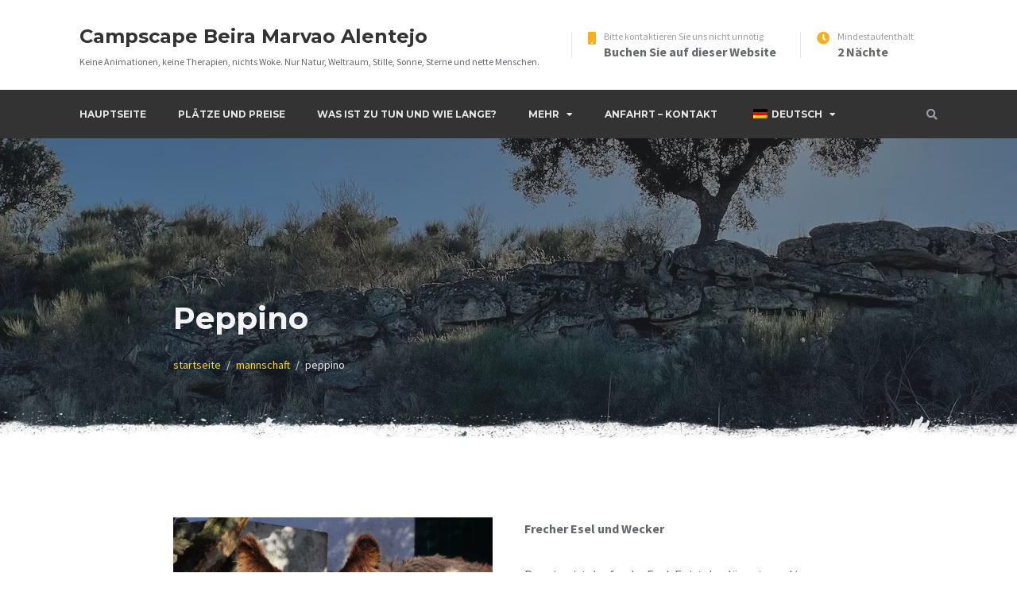

--- FILE ---
content_type: text/html; charset=UTF-8
request_url: https://campscapebeiramarvao.com/de/mannschaft/peppino/
body_size: 13210
content:
<!doctype html><html
dir="ltr" lang="de"><head><meta
charset="UTF-8"><meta
name="viewport" content="width=device-width, initial-scale=1"><link
rel="profile" href="https://gmpg.org/xfn/11"><title>Peppino - Campscape Beira Marvao Alentejo</title><meta
name="description" content="Frecher Esel und Wecker" /><meta
name="robots" content="max-image-preview:large" /><meta
name="google-site-verification" content="EzrO-vMo777T_JgptBkf5vmimjw8BduVHA8_fOZ9V4k" /><link
rel="canonical" href="https://campscapebeiramarvao.com/de/mannschaft/peppino/" /><meta
name="generator" content="All in One SEO Pro (AIOSEO) 4.9.3" /> <script type="application/ld+json" class="aioseo-schema">{
    "@context": "https:\/\/schema.org",
    "@graph": [
        {
            "@type": "BreadcrumbList",
            "@id": "https:\/\/campscapebeiramarvao.com\/de\/mannschaft\/peppino\/#breadcrumblist",
            "itemListElement": [
                {
                    "@type": "ListItem",
                    "@id": "https:\/\/campscapebeiramarvao.com\/de#listItem",
                    "position": 1,
                    "name": "Hauptseite",
                    "item": "https:\/\/campscapebeiramarvao.com\/de",
                    "nextItem": {
                        "@type": "ListItem",
                        "@id": "https:\/\/campscapebeiramarvao.com\/de\/mannschaft\/#listItem",
                        "name": "Mannschaft"
                    }
                },
                {
                    "@type": "ListItem",
                    "@id": "https:\/\/campscapebeiramarvao.com\/de\/mannschaft\/#listItem",
                    "position": 2,
                    "name": "Mannschaft",
                    "item": "https:\/\/campscapebeiramarvao.com\/de\/mannschaft\/",
                    "nextItem": {
                        "@type": "ListItem",
                        "@id": "https:\/\/campscapebeiramarvao.com\/de\/mannschaft\/peppino\/#listItem",
                        "name": "Peppino"
                    },
                    "previousItem": {
                        "@type": "ListItem",
                        "@id": "https:\/\/campscapebeiramarvao.com\/de#listItem",
                        "name": "Hauptseite"
                    }
                },
                {
                    "@type": "ListItem",
                    "@id": "https:\/\/campscapebeiramarvao.com\/de\/mannschaft\/peppino\/#listItem",
                    "position": 3,
                    "name": "Peppino",
                    "previousItem": {
                        "@type": "ListItem",
                        "@id": "https:\/\/campscapebeiramarvao.com\/de\/mannschaft\/#listItem",
                        "name": "Mannschaft"
                    }
                }
            ]
        },
        {
            "@type": "Organization",
            "@id": "https:\/\/campscapebeiramarvao.com\/de\/#organization",
            "name": "Campscape Beira Marvao Alentejo",
            "description": "Keine Animationen, keine Therapien, nichts Woke. Nur Natur, Weltraum, Stille, Sonne, Sterne und nette Menschen.",
            "url": "https:\/\/campscapebeiramarvao.com\/de\/",
            "foundingDate": "2021-09-08",
            "logo": {
                "@type": "ImageObject",
                "url": "https:\/\/campscapebeiramarvao.com\/wp-content\/uploads\/campscapebeiramarvao-1-e1698089067358.jpeg",
                "@id": "https:\/\/campscapebeiramarvao.com\/de\/mannschaft\/peppino\/#organizationLogo",
                "width": 640,
                "height": 420
            },
            "image": {
                "@id": "https:\/\/campscapebeiramarvao.com\/de\/mannschaft\/peppino\/#organizationLogo"
            }
        },
        {
            "@type": "WebPage",
            "@id": "https:\/\/campscapebeiramarvao.com\/de\/mannschaft\/peppino\/#webpage",
            "url": "https:\/\/campscapebeiramarvao.com\/de\/mannschaft\/peppino\/",
            "name": "Peppino - Campscape Beira Marvao Alentejo",
            "description": "Frecher Esel und Wecker",
            "inLanguage": "de-DE",
            "isPartOf": {
                "@id": "https:\/\/campscapebeiramarvao.com\/de\/#website"
            },
            "breadcrumb": {
                "@id": "https:\/\/campscapebeiramarvao.com\/de\/mannschaft\/peppino\/#breadcrumblist"
            },
            "image": {
                "@type": "ImageObject",
                "url": "https:\/\/campscapebeiramarvao.com\/wp-content\/uploads\/rodrigo-4.jpeg",
                "@id": "https:\/\/campscapebeiramarvao.com\/de\/mannschaft\/peppino\/#mainImage",
                "width": 1280,
                "height": 1280
            },
            "primaryImageOfPage": {
                "@id": "https:\/\/campscapebeiramarvao.com\/de\/mannschaft\/peppino\/#mainImage"
            },
            "datePublished": "2001-01-16T16:45:17+00:00",
            "dateModified": "2023-09-28T14:20:58+01:00"
        },
        {
            "@type": "WebSite",
            "@id": "https:\/\/campscapebeiramarvao.com\/de\/#website",
            "url": "https:\/\/campscapebeiramarvao.com\/de\/",
            "name": "Campscape Beira Marvao Alentejo",
            "alternateName": "An escape from campsites and camperparks",
            "description": "Keine Animationen, keine Therapien, nichts Woke. Nur Natur, Weltraum, Stille, Sonne, Sterne und nette Menschen.",
            "inLanguage": "de-DE",
            "publisher": {
                "@id": "https:\/\/campscapebeiramarvao.com\/de\/#organization"
            }
        }
    ]
}</script> <link
rel='dns-prefetch' href='//stats.wp.com' /><link
rel='dns-prefetch' href='//use.fontawesome.com' /><link
rel='dns-prefetch' href='//fonts.googleapis.com' /><link
rel="alternate" type="application/rss+xml" title="Campscape Beira Marvao Alentejo &raquo; Feed" href="https://campscapebeiramarvao.com/de/feed/" /><link
rel="alternate" title="oEmbed (JSON)" type="application/json+oembed" href="https://campscapebeiramarvao.com/de/wp-json/oembed/1.0/embed?url=https%3A%2F%2Fcampscapebeiramarvao.com%2Fde%2Fmannschaft%2Fpeppino%2F" /><link
rel="alternate" title="oEmbed (XML)" type="text/xml+oembed" href="https://campscapebeiramarvao.com/de/wp-json/oembed/1.0/embed?url=https%3A%2F%2Fcampscapebeiramarvao.com%2Fde%2Fmannschaft%2Fpeppino%2F&#038;format=xml" />
 <script src="//www.googletagmanager.com/gtag/js?id=G-Q62GQB14TB"  data-cfasync="false" data-wpfc-render="false" type="text/javascript" async></script> <script data-cfasync="false" data-wpfc-render="false" type="text/javascript">var mi_version='9.11.1';var mi_track_user=!0;var mi_no_track_reason='';var MonsterInsightsDefaultLocations={"page_location":"https:\/\/campscapebeiramarvao.com\/de\/mannschaft\/peppino\/"};if(typeof MonsterInsightsPrivacyGuardFilter==='function'){var MonsterInsightsLocations=(typeof MonsterInsightsExcludeQuery==='object')?MonsterInsightsPrivacyGuardFilter(MonsterInsightsExcludeQuery):MonsterInsightsPrivacyGuardFilter(MonsterInsightsDefaultLocations)}else{var MonsterInsightsLocations=(typeof MonsterInsightsExcludeQuery==='object')?MonsterInsightsExcludeQuery:MonsterInsightsDefaultLocations}
var disableStrs=['ga-disable-G-Q62GQB14TB',];function __gtagTrackerIsOptedOut(){for(var index=0;index<disableStrs.length;index++){if(document.cookie.indexOf(disableStrs[index]+'=true')>-1){return!0}}
return!1}
if(__gtagTrackerIsOptedOut()){for(var index=0;index<disableStrs.length;index++){window[disableStrs[index]]=!0}}
function __gtagTrackerOptout(){for(var index=0;index<disableStrs.length;index++){document.cookie=disableStrs[index]+'=true; expires=Thu, 31 Dec 2099 23:59:59 UTC; path=/';window[disableStrs[index]]=!0}}
if('undefined'===typeof gaOptout){function gaOptout(){__gtagTrackerOptout()}}
window.dataLayer=window.dataLayer||[];window.MonsterInsightsDualTracker={helpers:{},trackers:{},};if(mi_track_user){function __gtagDataLayer(){dataLayer.push(arguments)}
function __gtagTracker(type,name,parameters){if(!parameters){parameters={}}
if(parameters.send_to){__gtagDataLayer.apply(null,arguments);return}
if(type==='event'){parameters.send_to=monsterinsights_frontend.v4_id;var hookName=name;if(typeof parameters.event_category!=='undefined'){hookName=parameters.event_category+':'+name}
if(typeof MonsterInsightsDualTracker.trackers[hookName]!=='undefined'){MonsterInsightsDualTracker.trackers[hookName](parameters)}else{__gtagDataLayer('event',name,parameters)}}else{__gtagDataLayer.apply(null,arguments)}}
__gtagTracker('js',new Date());__gtagTracker('set',{'developer_id.dZGIzZG':!0,});if(MonsterInsightsLocations.page_location){__gtagTracker('set',MonsterInsightsLocations)}
__gtagTracker('config','G-Q62GQB14TB',{"forceSSL":"true","link_attribution":"true"});window.gtag=__gtagTracker;(function(){var noopfn=function(){return null};var newtracker=function(){return new Tracker()};var Tracker=function(){return null};var p=Tracker.prototype;p.get=noopfn;p.set=noopfn;p.send=function(){var args=Array.prototype.slice.call(arguments);args.unshift('send');__gaTracker.apply(null,args)};var __gaTracker=function(){var len=arguments.length;if(len===0){return}
var f=arguments[len-1];if(typeof f!=='object'||f===null||typeof f.hitCallback!=='function'){if('send'===arguments[0]){var hitConverted,hitObject=!1,action;if('event'===arguments[1]){if('undefined'!==typeof arguments[3]){hitObject={'eventAction':arguments[3],'eventCategory':arguments[2],'eventLabel':arguments[4],'value':arguments[5]?arguments[5]:1,}}}
if('pageview'===arguments[1]){if('undefined'!==typeof arguments[2]){hitObject={'eventAction':'page_view','page_path':arguments[2],}}}
if(typeof arguments[2]==='object'){hitObject=arguments[2]}
if(typeof arguments[5]==='object'){Object.assign(hitObject,arguments[5])}
if('undefined'!==typeof arguments[1].hitType){hitObject=arguments[1];if('pageview'===hitObject.hitType){hitObject.eventAction='page_view'}}
if(hitObject){action='timing'===arguments[1].hitType?'timing_complete':hitObject.eventAction;hitConverted=mapArgs(hitObject);__gtagTracker('event',action,hitConverted)}}
return}
function mapArgs(args){var arg,hit={};var gaMap={'eventCategory':'event_category','eventAction':'event_action','eventLabel':'event_label','eventValue':'event_value','nonInteraction':'non_interaction','timingCategory':'event_category','timingVar':'name','timingValue':'value','timingLabel':'event_label','page':'page_path','location':'page_location','title':'page_title','referrer':'page_referrer',};for(arg in args){if(!(!args.hasOwnProperty(arg)||!gaMap.hasOwnProperty(arg))){hit[gaMap[arg]]=args[arg]}else{hit[arg]=args[arg]}}
return hit}
try{f.hitCallback()}catch(ex){}};__gaTracker.create=newtracker;__gaTracker.getByName=newtracker;__gaTracker.getAll=function(){return[]};__gaTracker.remove=noopfn;__gaTracker.loaded=!0;window.__gaTracker=__gaTracker})()}else{console.log("");(function(){function __gtagTracker(){return null}
window.__gtagTracker=__gtagTracker;window.gtag=__gtagTracker})()}</script> 
<style id='wp-img-auto-sizes-contain-inline-css' type='text/css'>img:is([sizes=auto i],[sizes^="auto," i]){contain-intrinsic-size:3000px 1500px}</style><style id='classic-theme-styles-inline-css' type='text/css'>
/*! This file is auto-generated */
.wp-block-button__link{color:#fff;background-color:#32373c;border-radius:9999px;box-shadow:none;text-decoration:none;padding:calc(.667em + 2px) calc(1.333em + 2px);font-size:1.125em}.wp-block-file__button{background:#32373c;color:#fff;text-decoration:none}</style><style id='motopress-hotel-booking-wrapper-style-inline-css' type='text/css'>.wp-block-motopress-hotel-booking-wrapper{margin-left:auto;margin-right:auto;padding:20px}@media screen and (min-width:992px){.wp-block-motopress-hotel-booking-wrapper{padding:20px 40px}}</style><style id='global-styles-inline-css' type='text/css'>:root{--wp--preset--aspect-ratio--square:1;--wp--preset--aspect-ratio--4-3:4/3;--wp--preset--aspect-ratio--3-4:3/4;--wp--preset--aspect-ratio--3-2:3/2;--wp--preset--aspect-ratio--2-3:2/3;--wp--preset--aspect-ratio--16-9:16/9;--wp--preset--aspect-ratio--9-16:9/16;--wp--preset--color--black:#000000;--wp--preset--color--cyan-bluish-gray:#abb8c3;--wp--preset--color--white:#ffffff;--wp--preset--color--pale-pink:#f78da7;--wp--preset--color--vivid-red:#cf2e2e;--wp--preset--color--luminous-vivid-orange:#ff6900;--wp--preset--color--luminous-vivid-amber:#fcb900;--wp--preset--color--light-green-cyan:#7bdcb5;--wp--preset--color--vivid-green-cyan:#00d084;--wp--preset--color--pale-cyan-blue:#8ed1fc;--wp--preset--color--vivid-cyan-blue:#0693e3;--wp--preset--color--vivid-purple:#9b51e0;--wp--preset--gradient--vivid-cyan-blue-to-vivid-purple:linear-gradient(135deg,rgb(6,147,227) 0%,rgb(155,81,224) 100%);--wp--preset--gradient--light-green-cyan-to-vivid-green-cyan:linear-gradient(135deg,rgb(122,220,180) 0%,rgb(0,208,130) 100%);--wp--preset--gradient--luminous-vivid-amber-to-luminous-vivid-orange:linear-gradient(135deg,rgb(252,185,0) 0%,rgb(255,105,0) 100%);--wp--preset--gradient--luminous-vivid-orange-to-vivid-red:linear-gradient(135deg,rgb(255,105,0) 0%,rgb(207,46,46) 100%);--wp--preset--gradient--very-light-gray-to-cyan-bluish-gray:linear-gradient(135deg,rgb(238,238,238) 0%,rgb(169,184,195) 100%);--wp--preset--gradient--cool-to-warm-spectrum:linear-gradient(135deg,rgb(74,234,220) 0%,rgb(151,120,209) 20%,rgb(207,42,186) 40%,rgb(238,44,130) 60%,rgb(251,105,98) 80%,rgb(254,248,76) 100%);--wp--preset--gradient--blush-light-purple:linear-gradient(135deg,rgb(255,206,236) 0%,rgb(152,150,240) 100%);--wp--preset--gradient--blush-bordeaux:linear-gradient(135deg,rgb(254,205,165) 0%,rgb(254,45,45) 50%,rgb(107,0,62) 100%);--wp--preset--gradient--luminous-dusk:linear-gradient(135deg,rgb(255,203,112) 0%,rgb(199,81,192) 50%,rgb(65,88,208) 100%);--wp--preset--gradient--pale-ocean:linear-gradient(135deg,rgb(255,245,203) 0%,rgb(182,227,212) 50%,rgb(51,167,181) 100%);--wp--preset--gradient--electric-grass:linear-gradient(135deg,rgb(202,248,128) 0%,rgb(113,206,126) 100%);--wp--preset--gradient--midnight:linear-gradient(135deg,rgb(2,3,129) 0%,rgb(40,116,252) 100%);--wp--preset--font-size--small:13px;--wp--preset--font-size--medium:20px;--wp--preset--font-size--large:36px;--wp--preset--font-size--x-large:42px;--wp--preset--spacing--20:0.44rem;--wp--preset--spacing--30:0.67rem;--wp--preset--spacing--40:1rem;--wp--preset--spacing--50:1.5rem;--wp--preset--spacing--60:2.25rem;--wp--preset--spacing--70:3.38rem;--wp--preset--spacing--80:5.06rem;--wp--preset--shadow--natural:6px 6px 9px rgba(0, 0, 0, 0.2);--wp--preset--shadow--deep:12px 12px 50px rgba(0, 0, 0, 0.4);--wp--preset--shadow--sharp:6px 6px 0px rgba(0, 0, 0, 0.2);--wp--preset--shadow--outlined:6px 6px 0px -3px rgb(255, 255, 255), 6px 6px rgb(0, 0, 0);--wp--preset--shadow--crisp:6px 6px 0px rgb(0, 0, 0)}:where(.is-layout-flex){gap:.5em}:where(.is-layout-grid){gap:.5em}body .is-layout-flex{display:flex}.is-layout-flex{flex-wrap:wrap;align-items:center}.is-layout-flex>:is(*,div){margin:0}body .is-layout-grid{display:grid}.is-layout-grid>:is(*,div){margin:0}:where(.wp-block-columns.is-layout-flex){gap:2em}:where(.wp-block-columns.is-layout-grid){gap:2em}:where(.wp-block-post-template.is-layout-flex){gap:1.25em}:where(.wp-block-post-template.is-layout-grid){gap:1.25em}.has-black-color{color:var(--wp--preset--color--black)!important}.has-cyan-bluish-gray-color{color:var(--wp--preset--color--cyan-bluish-gray)!important}.has-white-color{color:var(--wp--preset--color--white)!important}.has-pale-pink-color{color:var(--wp--preset--color--pale-pink)!important}.has-vivid-red-color{color:var(--wp--preset--color--vivid-red)!important}.has-luminous-vivid-orange-color{color:var(--wp--preset--color--luminous-vivid-orange)!important}.has-luminous-vivid-amber-color{color:var(--wp--preset--color--luminous-vivid-amber)!important}.has-light-green-cyan-color{color:var(--wp--preset--color--light-green-cyan)!important}.has-vivid-green-cyan-color{color:var(--wp--preset--color--vivid-green-cyan)!important}.has-pale-cyan-blue-color{color:var(--wp--preset--color--pale-cyan-blue)!important}.has-vivid-cyan-blue-color{color:var(--wp--preset--color--vivid-cyan-blue)!important}.has-vivid-purple-color{color:var(--wp--preset--color--vivid-purple)!important}.has-black-background-color{background-color:var(--wp--preset--color--black)!important}.has-cyan-bluish-gray-background-color{background-color:var(--wp--preset--color--cyan-bluish-gray)!important}.has-white-background-color{background-color:var(--wp--preset--color--white)!important}.has-pale-pink-background-color{background-color:var(--wp--preset--color--pale-pink)!important}.has-vivid-red-background-color{background-color:var(--wp--preset--color--vivid-red)!important}.has-luminous-vivid-orange-background-color{background-color:var(--wp--preset--color--luminous-vivid-orange)!important}.has-luminous-vivid-amber-background-color{background-color:var(--wp--preset--color--luminous-vivid-amber)!important}.has-light-green-cyan-background-color{background-color:var(--wp--preset--color--light-green-cyan)!important}.has-vivid-green-cyan-background-color{background-color:var(--wp--preset--color--vivid-green-cyan)!important}.has-pale-cyan-blue-background-color{background-color:var(--wp--preset--color--pale-cyan-blue)!important}.has-vivid-cyan-blue-background-color{background-color:var(--wp--preset--color--vivid-cyan-blue)!important}.has-vivid-purple-background-color{background-color:var(--wp--preset--color--vivid-purple)!important}.has-black-border-color{border-color:var(--wp--preset--color--black)!important}.has-cyan-bluish-gray-border-color{border-color:var(--wp--preset--color--cyan-bluish-gray)!important}.has-white-border-color{border-color:var(--wp--preset--color--white)!important}.has-pale-pink-border-color{border-color:var(--wp--preset--color--pale-pink)!important}.has-vivid-red-border-color{border-color:var(--wp--preset--color--vivid-red)!important}.has-luminous-vivid-orange-border-color{border-color:var(--wp--preset--color--luminous-vivid-orange)!important}.has-luminous-vivid-amber-border-color{border-color:var(--wp--preset--color--luminous-vivid-amber)!important}.has-light-green-cyan-border-color{border-color:var(--wp--preset--color--light-green-cyan)!important}.has-vivid-green-cyan-border-color{border-color:var(--wp--preset--color--vivid-green-cyan)!important}.has-pale-cyan-blue-border-color{border-color:var(--wp--preset--color--pale-cyan-blue)!important}.has-vivid-cyan-blue-border-color{border-color:var(--wp--preset--color--vivid-cyan-blue)!important}.has-vivid-purple-border-color{border-color:var(--wp--preset--color--vivid-purple)!important}.has-vivid-cyan-blue-to-vivid-purple-gradient-background{background:var(--wp--preset--gradient--vivid-cyan-blue-to-vivid-purple)!important}.has-light-green-cyan-to-vivid-green-cyan-gradient-background{background:var(--wp--preset--gradient--light-green-cyan-to-vivid-green-cyan)!important}.has-luminous-vivid-amber-to-luminous-vivid-orange-gradient-background{background:var(--wp--preset--gradient--luminous-vivid-amber-to-luminous-vivid-orange)!important}.has-luminous-vivid-orange-to-vivid-red-gradient-background{background:var(--wp--preset--gradient--luminous-vivid-orange-to-vivid-red)!important}.has-very-light-gray-to-cyan-bluish-gray-gradient-background{background:var(--wp--preset--gradient--very-light-gray-to-cyan-bluish-gray)!important}.has-cool-to-warm-spectrum-gradient-background{background:var(--wp--preset--gradient--cool-to-warm-spectrum)!important}.has-blush-light-purple-gradient-background{background:var(--wp--preset--gradient--blush-light-purple)!important}.has-blush-bordeaux-gradient-background{background:var(--wp--preset--gradient--blush-bordeaux)!important}.has-luminous-dusk-gradient-background{background:var(--wp--preset--gradient--luminous-dusk)!important}.has-pale-ocean-gradient-background{background:var(--wp--preset--gradient--pale-ocean)!important}.has-electric-grass-gradient-background{background:var(--wp--preset--gradient--electric-grass)!important}.has-midnight-gradient-background{background:var(--wp--preset--gradient--midnight)!important}.has-small-font-size{font-size:var(--wp--preset--font-size--small)!important}.has-medium-font-size{font-size:var(--wp--preset--font-size--medium)!important}.has-large-font-size{font-size:var(--wp--preset--font-size--large)!important}.has-x-large-font-size{font-size:var(--wp--preset--font-size--x-large)!important}:where(.wp-block-post-template.is-layout-flex){gap:1.25em}:where(.wp-block-post-template.is-layout-grid){gap:1.25em}:where(.wp-block-term-template.is-layout-flex){gap:1.25em}:where(.wp-block-term-template.is-layout-grid){gap:1.25em}:where(.wp-block-columns.is-layout-flex){gap:2em}:where(.wp-block-columns.is-layout-grid){gap:2em}:root :where(.wp-block-pullquote){font-size:1.5em;line-height:1.6}</style><link
rel='stylesheet' id='mpce-ihs-style-css' href='https://campscapebeiramarvao.com/wp-content/plugins/mpce-image-hotspot-addon/assets/css/style.min.css' type='text/css' media='all' /><link
rel='stylesheet' id='wp-block-library-css' href='https://campscapebeiramarvao.com/wp-includes/css/dist/block-library/style.min.css' type='text/css' media='all' /><link
rel='stylesheet' id='wpo_min-header-5-css' href='https://campscapebeiramarvao.com/wp-content/cache/wpo-minify/1768917994/assets/wpo-minify-header-mphb-shortcodes-group-availability-calendar-css1768416199.min.css' type='text/css' media='all' /><link
rel='stylesheet' id='wpo_min-header-6-css' href='https://campscapebeiramarvao.com/wp-content/cache/wpo-minify/1768917994/assets/wpo-minify-header-font-awesome-free.min.css' type='text/css' media='all' /><link
rel='stylesheet' id='wpo_min-header-7-css' href='https://campscapebeiramarvao.com/wp-content/cache/wpo-minify/1768917994/assets/wpo-minify-header-mphbs-styles1763907677.min.css' type='text/css' media='all' /><link
rel='stylesheet' id='wpo_min-header-8-css' href='https://campscapebeiramarvao.com/wp-content/cache/wpo-minify/1768917994/assets/wpo-minify-header-trp-language-switcher-style1768415966.min.css' type='text/css' media='all' /><link
rel='stylesheet' id='wpo_min-header-9-css' href='https://campscapebeiramarvao.com/wp-content/cache/wpo-minify/1768917994/assets/wpo-minify-header-trp-popup-style1768415957.min.css' type='text/css' media='all' /><link
rel='stylesheet' id='wpo_min-header-10-css' href='https://campscapebeiramarvao.com/wp-content/cache/wpo-minify/1768917994/assets/wpo-minify-header-campterra-fonts.min.css' type='text/css' media='all' /><link
rel='stylesheet' id='wpo_min-header-11-css' href='https://campscapebeiramarvao.com/wp-content/cache/wpo-minify/1768917994/assets/wpo-minify-header-campterra-style1763907687.min.css' type='text/css' media='all' /><link
rel='stylesheet' id='wpo_min-header-12-css' href='https://campscapebeiramarvao.com/wp-content/cache/wpo-minify/1768917994/assets/wpo-minify-header-campterra-elementor-widgets1763907687.min.css' type='text/css' media='all' /><link
rel='stylesheet' id='wpo_min-header-13-css' href='https://campscapebeiramarvao.com/wp-content/cache/wpo-minify/1768917994/assets/wpo-minify-header-campterra-mphb-style1763907687.min.css' type='text/css' media='all' /><link
rel='stylesheet' id='wpo_min-header-14-css' href='https://campscapebeiramarvao.com/wp-content/cache/wpo-minify/1768917994/assets/wpo-minify-header-mphb-kbwood-datepick-css1768416199.min.css' type='text/css' media='all' /><link
rel='stylesheet' id='wpo_min-header-15-css' href='https://campscapebeiramarvao.com/wp-content/cache/wpo-minify/1768917994/assets/wpo-minify-header-mphb-kbwood-datepick-theme1768416199.min.css' type='text/css' media='all' /><link
rel='stylesheet' id='mphb-css' href='https://campscapebeiramarvao.com/wp-content/plugins/motopress-hotel-booking/assets/css/mphb.min.css' type='text/css' media='all' /> <script type="text/javascript" src="https://campscapebeiramarvao.com/wp-includes/js/jquery/jquery.min.js" id="jquery-core-js"></script> <script type="text/javascript" src="https://campscapebeiramarvao.com/wp-includes/js/jquery/jquery-migrate.min.js" id="jquery-migrate-js"></script> <script type="text/javascript" src="https://campscapebeiramarvao.com/wp-content/plugins/google-analytics-for-wordpress/assets/js/frontend-gtag.min.js" id="monsterinsights-frontend-script-js" async="async" data-wp-strategy="async"></script> <script data-cfasync="false" data-wpfc-render="false" type="text/javascript" id='monsterinsights-frontend-script-js-extra'>var monsterinsights_frontend={"js_events_tracking":"true","download_extensions":"doc,pdf,ppt,zip,xls,docx,pptx,xlsx","inbound_paths":"[{\"path\":\"\\\/go\\\/\",\"label\":\"affiliate\"},{\"path\":\"\\\/recommend\\\/\",\"label\":\"affiliate\"}]","home_url":"https:\/\/campscapebeiramarvao.com\/de","hash_tracking":"false","v4_id":"G-Q62GQB14TB"}</script> <script type="text/javascript" id="wpo_min-header-3-js-extra">var trp_language_cookie_data={"abs_home":"https://campscapebeiramarvao.com","url_slugs":{"en_GB":"en","pt_PT":"pt","nl_NL":"nl","de_DE":"de","es_ES":"es","fr_FR":"fr"},"cookie_name":"trp_language","cookie_age":"30","cookie_path":"/","default_language":"en_GB","publish_languages":["en_GB","pt_PT","nl_NL","de_DE","es_ES","fr_FR"],"trp_ald_ajax_url":"https://campscapebeiramarvao.com/wp-content/plugins/translatepress-business/add-ons-pro/automatic-language-detection/includes/trp-ald-ajax.php","detection_method":"browser-ip","popup_option":"popup","popup_type":"normal_popup","popup_textarea":"language, linguagem, taal, Sprache, idioma, langue","popup_textarea_change_button":"GO","popup_textarea_close_button":"close","iso_codes":{"en_GB":"en","pt_PT":"pt","nl_NL":"nl","de_DE":"de","es_ES":"es","fr_FR":"fr","en_US":"en"},"language_urls":{"en_GB":"https://campscapebeiramarvao.com/mannschaft/peppino/","pt_PT":"https://campscapebeiramarvao.com/pt/mannschaft/pepino/","nl_NL":"https://campscapebeiramarvao.com/nl/mannschaft/peper/","de_DE":"https://campscapebeiramarvao.com/de/mannschaft/peppino/","es_ES":"https://campscapebeiramarvao.com/es/mannschaft/peppino/","fr_FR":"https://campscapebeiramarvao.com/fr/mannschaft/peppino/"},"english_name":{"en_GB":"English (UK)","pt_PT":"Portugu\u00eas","nl_NL":"Nederlands","de_DE":"Deutsch","es_ES":"Espa\u00f1ol","fr_FR":"Fran\u00e7ais"},"is_iphone_user_check":""}</script> <script type="text/javascript" src="https://campscapebeiramarvao.com/wp-content/cache/wpo-minify/1768917994/assets/wpo-minify-header-jquerytrp-language-cookie1768415957.min.js" id="wpo_min-header-3-js"></script> <link
rel="https://api.w.org/" href="https://campscapebeiramarvao.com/de/wp-json/" /><link
rel="EditURI" type="application/rsd+xml" title="RSD" href="https://campscapebeiramarvao.com/xmlrpc.php?rsd" /><meta
name="generator" content="WordPress 6.9" /><link
rel='shortlink' href='https://campscapebeiramarvao.com/de/?p=8891' /><meta
name="ti-site-data" content="[base64]" /><link
rel="alternate" hreflang="en-GB" href="https://campscapebeiramarvao.com/mannschaft/peppino/"/><link
rel="alternate" hreflang="pt-PT" href="https://campscapebeiramarvao.com/pt/mannschaft/pepino/"/><link
rel="alternate" hreflang="nl-NL" href="https://campscapebeiramarvao.com/nl/mannschaft/peper/"/><link
rel="alternate" hreflang="de-DE" href="https://campscapebeiramarvao.com/de/mannschaft/peppino/"/><link
rel="alternate" hreflang="es-ES" href="https://campscapebeiramarvao.com/es/mannschaft/peppino/"/><link
rel="alternate" hreflang="fr-FR" href="https://campscapebeiramarvao.com/fr/mannschaft/peppino/"/><link
rel="alternate" hreflang="en" href="https://campscapebeiramarvao.com/mannschaft/peppino/"/><link
rel="alternate" hreflang="pt" href="https://campscapebeiramarvao.com/pt/mannschaft/pepino/"/><link
rel="alternate" hreflang="nl" href="https://campscapebeiramarvao.com/nl/mannschaft/peper/"/><link
rel="alternate" hreflang="de" href="https://campscapebeiramarvao.com/de/mannschaft/peppino/"/><link
rel="alternate" hreflang="es" href="https://campscapebeiramarvao.com/es/mannschaft/peppino/"/><link
rel="alternate" hreflang="fr" href="https://campscapebeiramarvao.com/fr/mannschaft/peppino/"/><style>img#wpstats{display:none}</style><style type="text/css" id="breadcrumb-trail-css">.breadcrumbs .trail-browse,.breadcrumbs .trail-items,.breadcrumbs .trail-items li{display:inline-block;margin:0;padding:0;border:none;background:#fff0;text-indent:0}.breadcrumbs .trail-browse{font-size:inherit;font-style:inherit;font-weight:inherit;color:inherit}.breadcrumbs .trail-items{list-style:none}.trail-items li::after{content:"\002F";padding:0 .5em}.trail-items li:last-of-type::after{display:none}</style><meta
name="generator" content="Elementor 3.34.1; features: additional_custom_breakpoints; settings: css_print_method-internal, google_font-enabled, font_display-auto"><style type="text/css">.recentcomments a{display:inline!important;padding:0!important;margin:0!important}</style><style>.e-con.e-parent:nth-of-type(n+4):not(.e-lazyloaded):not(.e-no-lazyload),.e-con.e-parent:nth-of-type(n+4):not(.e-lazyloaded):not(.e-no-lazyload) *{background-image:none!important}@media screen and (max-height:1024px){.e-con.e-parent:nth-of-type(n+3):not(.e-lazyloaded):not(.e-no-lazyload),.e-con.e-parent:nth-of-type(n+3):not(.e-lazyloaded):not(.e-no-lazyload) *{background-image:none!important}}@media screen and (max-height:640px){.e-con.e-parent:nth-of-type(n+2):not(.e-lazyloaded):not(.e-no-lazyload),.e-con.e-parent:nth-of-type(n+2):not(.e-lazyloaded):not(.e-no-lazyload) *{background-image:none!important}}</style><link
rel="icon" href="https://campscapebeiramarvao.com/wp-content/uploads/cropped-Scherm­afbeelding-2023-12-10-om-11.27.43-32x32.jpeg" sizes="32x32" /><link
rel="icon" href="https://campscapebeiramarvao.com/wp-content/uploads/cropped-Scherm­afbeelding-2023-12-10-om-11.27.43-192x192.jpeg" sizes="192x192" /><link
rel="apple-touch-icon" href="https://campscapebeiramarvao.com/wp-content/uploads/cropped-Scherm­afbeelding-2023-12-10-om-11.27.43-180x180.jpeg" /><meta
name="msapplication-TileImage" content="https://campscapebeiramarvao.com/wp-content/uploads/cropped-Scherm­afbeelding-2023-12-10-om-11.27.43-270x270.jpeg" /></head><body
class="wp-singular cptp-team-template-default single single-cptp-team postid-8891 wp-theme-campterra translatepress-de_DE elementor-default elementor-kit-17"><div
id="page" class="site">
<a
class="skip-link screen-reader-text" href="#content" data-no-translation="" data-trp-gettext="">Zum Inhalt springen</a><header
id="masthead" class="site-header"><div
class="header-top"><div
class="wrapper"><div
class="site-branding"><p
class="site-title"><a
href="https://campscapebeiramarvao.com/de/" rel="home">Campscape Beira Marvao Alentejo</a></p><p
class="site-description">Keine Animationen, keine Therapien, nichts Woke. Nur Natur, Weltraum, Stille, Sonne, Sterne und nette Menschen.</p></div><div
class="header-additional-info"><div
class="header-additional-info-block phone">
<i
class="fas fa-mobile"></i><div
class="block-content">
<span
class="title">Bitte kontaktieren Sie uns nicht unnötig</span>
<span
class="value">Buchen Sie auf dieser Website</span></div></div><div
class="header-additional-info-block working-hours">
<i
class="fas fa-clock"></i><div
class="block-content">
<span
class="title">Mindestaufenthalt</span>
<span
class="value">2 Nächte</span></div></div></div></div></div><div
class="header-bottom"><div
class="wrapper"><div
class="inner-wrapper"><nav
id="site-navigation" class="main-navigation">
<button
class="menu-toggle" aria-controls="primary-menu" aria-expanded="false">
<span
class="bars">
<i></i>
<i></i>
<i></i>
</span>
</button><div
class="main-navigation-container"><ul
id="primary-menu" class="menu"><li
id="menu-item-8164" class="menu-item menu-item-type-post_type menu-item-object-page menu-item-home menu-item-8164"><a
href="https://campscapebeiramarvao.com/de/">Hauptseite</a></li><li
id="menu-item-17874" class="menu-item menu-item-type-post_type menu-item-object-page menu-item-17874"><a
href="https://campscapebeiramarvao.com/de/preiseundbuchung/">Plätze und Preise</a></li><li
id="menu-item-8167" class="menu-item menu-item-type-post_type menu-item-object-page menu-item-8167"><a
href="https://campscapebeiramarvao.com/de/was-ist-zu-tun/">Was ist zu tun und wie lange?</a></li><li
id="menu-item-8165" class="menu-item menu-item-type-post_type menu-item-object-page menu-item-has-children menu-item-8165"><a
href="https://campscapebeiramarvao.com/de/uber/">Mehr</a><ul
class="sub-menu"><li
id="menu-item-15031" class="menu-item menu-item-type-custom menu-item-object-custom menu-item-15031"><a
href="https://campscapebeiramarvao.com/de/uber/#what">Was ist eine Campscape?</a></li><li
id="menu-item-15029" class="menu-item menu-item-type-custom menu-item-object-custom menu-item-15029"><a
href="https://campscapebeiramarvao.com/de/uber/#faq">Häufig gestellte Fragen</a></li><li
id="menu-item-15028" class="menu-item menu-item-type-custom menu-item-object-custom menu-item-15028"><a
href="https://campscapebeiramarvao.com/de/uber/#team">Campscape Team</a></li></ul></li><li
id="menu-item-8168" class="menu-item menu-item-type-post_type menu-item-object-page menu-item-8168"><a
href="https://campscapebeiramarvao.com/de/kontakte/">Anfahrt – Kontakt</a></li><li
id="menu-item-8804" class="trp-language-switcher-container menu-item menu-item-type-post_type menu-item-object-language_switcher menu-item-has-children current-language-menu-item menu-item-8804"><a
href="https://campscapebeiramarvao.com/de/mannschaft/peppino/"><span
data-no-translation><img
class="trp-flag-image" src="https://campscapebeiramarvao.com/wp-content/plugins/translatepress-multilingual/assets/images/flags/de_DE.png" width="18" height="12" alt="de_DE" title="Deutsch"><span
class="trp-ls-language-name">Deutsch</span></span></a><ul
class="sub-menu"><li
id="menu-item-13007" class="trp-language-switcher-container menu-item menu-item-type-post_type menu-item-object-language_switcher menu-item-13007"><a
href="https://campscapebeiramarvao.com/mannschaft/peppino/"><span
data-no-translation><img
class="trp-flag-image" src="https://campscapebeiramarvao.com/wp-content/plugins/translatepress-multilingual/assets/images/flags/en_GB.png" width="18" height="12" alt="en_GB" title="English (UK)"><span
class="trp-ls-language-name">English (UK)</span></span></a></li><li
id="menu-item-13008" class="trp-language-switcher-container menu-item menu-item-type-post_type menu-item-object-language_switcher menu-item-13008"><a
href="https://campscapebeiramarvao.com/pt/mannschaft/pepino/"><span
data-no-translation><img
class="trp-flag-image" src="https://campscapebeiramarvao.com/wp-content/plugins/translatepress-multilingual/assets/images/flags/pt_PT.png" width="18" height="12" alt="pt_PT" title="Português"><span
class="trp-ls-language-name">Português</span></span></a></li><li
id="menu-item-13010" class="trp-language-switcher-container menu-item menu-item-type-post_type menu-item-object-language_switcher menu-item-13010"><a
href="https://campscapebeiramarvao.com/nl/mannschaft/peper/"><span
data-no-translation><img
loading="lazy" class="trp-flag-image" src="https://campscapebeiramarvao.com/wp-content/plugins/translatepress-multilingual/assets/images/flags/nl_NL.png" width="18" height="12" alt="nl_NL" title="Nederlands"><span
class="trp-ls-language-name">Nederlands</span></span></a></li><li
id="menu-item-13006" class="trp-language-switcher-container menu-item menu-item-type-post_type menu-item-object-language_switcher menu-item-13006"><a
href="https://campscapebeiramarvao.com/es/mannschaft/peppino/"><span
data-no-translation><img
loading="lazy" class="trp-flag-image" src="https://campscapebeiramarvao.com/wp-content/plugins/translatepress-multilingual/assets/images/flags/es_ES.png" width="18" height="12" alt="es_ES" title="Español"><span
class="trp-ls-language-name">Español</span></span></a></li><li
id="menu-item-13005" class="trp-language-switcher-container menu-item menu-item-type-post_type menu-item-object-language_switcher menu-item-13005"><a
href="https://campscapebeiramarvao.com/fr/mannschaft/peppino/"><span
data-no-translation><img
loading="lazy" class="trp-flag-image" src="https://campscapebeiramarvao.com/wp-content/plugins/translatepress-multilingual/assets/images/flags/fr_FR.png" width="18" height="12" alt="fr_FR" title="Français"><span
class="trp-ls-language-name">Français</span></span></a></li></ul></li></ul></div></nav><div
class="header-search">
<button
id="header-search-toggle" class="header-search-toggle">
<i
class="fas fa-search"></i>
</button><form
role="search" method="get" class="search-form" action="https://campscapebeiramarvao.com/de/" data-trp-original-action="https://campscapebeiramarvao.com/de/">
<label>
<span
class="screen-reader-text" data-no-translation="" data-trp-gettext="">Suchen nach:</span>
<input
type="search" class="search-field" placeholder="Suche …" value="" name="s" data-no-translation-placeholder="" />
</label>
<button
type="submit" class="search-submit"><i
class="fa fa-search"></i><span
class="screen-reader-text" data-no-translation="" data-trp-gettext="">Suchen</span></button><input type="hidden" name="trp-form-language" value="de"/></form></div><div
class="header-additional-info"><div
class="header-additional-info-block phone">
<i
class="fas fa-mobile"></i><div
class="block-content">
<span
class="title">Bitte kontaktieren Sie uns nicht unnötig</span>
<span
class="value">Buchen Sie auf dieser Website</span></div></div><div
class="header-additional-info-block working-hours">
<i
class="fas fa-clock"></i><div
class="block-content">
<span
class="title">Mindestaufenthalt</span>
<span
class="value">2 Nächte</span></div></div></div></div></div></div></header><div
class="custom-header-wrapper boxed">
<img
loading="lazy" src="https://campscapebeiramarvao.com/wp-content/uploads/2021/10/hike-3.jpeg" width="1280" height="960" alt="" srcset="https://campscapebeiramarvao.com/wp-content/uploads/2021/10/hike-3.jpeg 1280w, https://campscapebeiramarvao.com/wp-content/uploads/2021/10/hike-3-300x225.jpeg 300w, https://campscapebeiramarvao.com/wp-content/uploads/2021/10/hike-3-1024x768.jpeg 1024w, https://campscapebeiramarvao.com/wp-content/uploads/2021/10/hike-3-768x576.jpeg 768w, https://campscapebeiramarvao.com/wp-content/uploads/2021/10/hike-3-891x668.jpeg 891w" sizes="(max-width: 1280px) 100vw, 1280px" decoding="async" /><div
class="wrapper"><div
class="inner-wrapper"><p
class="campterra-page-title">Peppino</p><nav
role="navigation" aria-label="Semmelbrösel" class="breadcrumb-trail breadcrumbs" itemprop="breadcrumb" data-no-translation-aria-label=""><ul
class="trail-items" itemscope itemtype="http://schema.org/BreadcrumbList"><meta
name="numberOfItems" content="3" /><meta
name="itemListOrder" content="Ascending" /><li
itemprop="itemListElement" itemscope itemtype="http://schema.org/ListItem" class="trail-item trail-begin"><a
href="https://campscapebeiramarvao.com/de/" rel="home" itemprop="item"><span
itemprop="name" data-no-translation="" data-trp-gettext="">Startseite</span></a><meta
itemprop="position" content="1" /></li><li
itemprop="itemListElement" itemscope itemtype="http://schema.org/ListItem" class="trail-item"><a
href="https://campscapebeiramarvao.com/de/mannschaft/" itemprop="item"><span
itemprop="name">Mannschaft</span></a><meta
itemprop="position" content="2" /></li><li
itemprop="itemListElement" itemscope itemtype="http://schema.org/ListItem" class="trail-item trail-end"><span
itemprop="item"><span
itemprop="name">Peppino</span></span><meta
itemprop="position" content="3" /></li></ul></nav></div></div></div><div
id="content" class="site-content wrapper"><div
id="primary" class="content-area boxed"><main
id="main" class="site-main"><article
id="post-8891" class="post-8891 cptp-team type-cptp-team status-publish has-post-thumbnail hentry"><div
class="post-thumbnail">
<img
loading="lazy" width="891" height="891" src="https://campscapebeiramarvao.com/wp-content/uploads/rodrigo-4-891x891.jpeg" class="attachment-post-thumbnail size-post-thumbnail wp-post-image" alt="" decoding="async" srcset="https://campscapebeiramarvao.com/wp-content/uploads/rodrigo-4-891x891.jpeg 891w, https://campscapebeiramarvao.com/wp-content/uploads/rodrigo-4-300x300.jpeg 300w, https://campscapebeiramarvao.com/wp-content/uploads/rodrigo-4-1024x1024.jpeg 1024w, https://campscapebeiramarvao.com/wp-content/uploads/rodrigo-4-150x150.jpeg 150w, https://campscapebeiramarvao.com/wp-content/uploads/rodrigo-4-768x768.jpeg 768w, https://campscapebeiramarvao.com/wp-content/uploads/rodrigo-4-12x12.jpeg 12w, https://campscapebeiramarvao.com/wp-content/uploads/rodrigo-4.jpeg 1280w" sizes="(max-width: 891px) 100vw, 891px" /></div><header
class="entry-header"><h1 class="entry-title">Peppino</h1></header><div
class="entry-content"><div
class="job-title"><p>Frecher Esel und Wecker</p></div><p>Peppino ist der freche Esel. Er ist der Jüngste und immer hungrig. Man kann hören, wie er gegen den Zaun tritt und brüllt, damit wir ihm Futter geben. Dieser freche Junge liebt das Laufen und ist immer der Erste.</p><p><b>In der Dämmerung und im Morgengrauen sind Gäste herzlich eingeladen, an der Versammlung (Fütterungszeit) im Donkey Land teilzunehmen.</b></p></div></article><h2 data-no-translation="" data-trp-gettext="">Unser Team</h2><div
class="team-wrapper columns-3"><article
id="post-945" class="post-945 cptp-team type-cptp-team status-publish has-post-thumbnail hentry"><div
class="entry-wrapper"><div
class="post-thumbnail">
<a
href="https://campscapebeiramarvao.com/de/mannschaft/vitor/">
<img
width="891" height="891" src="https://campscapebeiramarvao.com/wp-content/uploads/Vitor-1-891x891.jpeg" class="attachment-campterra-square size-campterra-square wp-post-image" alt="" decoding="async" srcset="https://campscapebeiramarvao.com/wp-content/uploads/Vitor-1-891x891.jpeg 891w, https://campscapebeiramarvao.com/wp-content/uploads/Vitor-1-300x300.jpeg 300w, https://campscapebeiramarvao.com/wp-content/uploads/Vitor-1-1024x1024.jpeg 1024w, https://campscapebeiramarvao.com/wp-content/uploads/Vitor-1-150x150.jpeg 150w, https://campscapebeiramarvao.com/wp-content/uploads/Vitor-1-768x768.jpeg 768w, https://campscapebeiramarvao.com/wp-content/uploads/Vitor-1-12x12.jpeg 12w, https://campscapebeiramarvao.com/wp-content/uploads/Vitor-1.jpeg 1280w" sizes="(max-width: 891px) 100vw, 891px" />                <i
class="fas fa-eye"></i>
</a></div><div
class="entry-content-wrapper"><header
class="entry-header"><h5 class="entry-title"><a
href="https://campscapebeiramarvao.com/de/mannschaft/vitor/" rel="bookmark">Vitor</a></h5></header><div
class="job-title"><p>Campscape-Manager</p></div></div></div></article><article
id="post-8902" class="post-8902 cptp-team type-cptp-team status-publish has-post-thumbnail hentry"><div
class="entry-wrapper"><div
class="post-thumbnail">
<a
href="https://campscapebeiramarvao.com/de/mannschaft/teddy/">
<img
width="891" height="891" src="https://campscapebeiramarvao.com/wp-content/uploads/rodrigo-6-891x891.jpeg" class="attachment-campterra-square size-campterra-square wp-post-image" alt="" decoding="async" srcset="https://campscapebeiramarvao.com/wp-content/uploads/rodrigo-6-891x891.jpeg 891w, https://campscapebeiramarvao.com/wp-content/uploads/rodrigo-6-300x300.jpeg 300w, https://campscapebeiramarvao.com/wp-content/uploads/rodrigo-6-1024x1024.jpeg 1024w, https://campscapebeiramarvao.com/wp-content/uploads/rodrigo-6-150x150.jpeg 150w, https://campscapebeiramarvao.com/wp-content/uploads/rodrigo-6-768x768.jpeg 768w, https://campscapebeiramarvao.com/wp-content/uploads/rodrigo-6-12x12.jpeg 12w, https://campscapebeiramarvao.com/wp-content/uploads/rodrigo-6.jpeg 1280w" sizes="(max-width: 891px) 100vw, 891px" />                <i
class="fas fa-eye"></i>
</a></div><div
class="entry-content-wrapper"><header
class="entry-header"><h5 class="entry-title"><a
href="https://campscapebeiramarvao.com/de/mannschaft/teddy/" rel="bookmark">Teddy</a></h5></header><div
class="job-title"><p>Leitwolf</p></div></div></div></article><article
id="post-15369" class="post-15369 cptp-team type-cptp-team status-publish has-post-thumbnail hentry"><div
class="entry-wrapper"><div
class="post-thumbnail">
<a
href="https://campscapebeiramarvao.com/de/mannschaft/dame/">
<img
width="891" height="891" src="https://campscapebeiramarvao.com/wp-content/uploads/Damemooi-1-891x891.jpeg" class="attachment-campterra-square size-campterra-square wp-post-image" alt="" decoding="async" srcset="https://campscapebeiramarvao.com/wp-content/uploads/Damemooi-1-891x891.jpeg 891w, https://campscapebeiramarvao.com/wp-content/uploads/Damemooi-1-150x150.jpeg 150w, https://campscapebeiramarvao.com/wp-content/uploads/Damemooi-1-11x12.jpeg 11w" sizes="(max-width: 891px) 100vw, 891px" />                <i
class="fas fa-eye"></i>
</a></div><div
class="entry-content-wrapper"><header
class="entry-header"><h5 class="entry-title"><a
href="https://campscapebeiramarvao.com/de/mannschaft/dame/" rel="bookmark">Dame</a></h5></header><div
class="job-title"><p>Verrückter Husky-Welpe</p></div></div></div></article></div><nav
class="navigation post-navigation" aria-label="Beiträge" data-no-translation-aria-label=""><h2 class="screen-reader-text" data-no-translation="" data-trp-gettext="">Beitrags-Navigation</h2><div
class="nav-links"><div
class="nav-previous"><a
href="https://campscapebeiramarvao.com/de/mannschaft/mama-mystikerin/" rel="prev"><span
class="meta-nav" aria-hidden="true" data-no-translation="" data-trp-gettext="">Vorherige</span><h4 class="post-title">Mama Mystiker</h4></a></div><div
class="nav-next"><a
href="https://campscapebeiramarvao.com/de/mannschaft/teddy/" rel="next"><span
class="meta-nav" aria-hidden="true" data-no-translation="" data-trp-gettext="">Nächste</span><h4 class="post-title">Teddy</h4></a></div></div></nav></main></div></div><div
class="footer-widgets"><div
class="wrapper"><aside
id="content-bottom-widgets" class="content-bottom-widgets"><div
class="widget-area"><section
id="text-2" class="widget widget_text"><h2 class="widget-title">Campscape Beira Marvao Alentejo</h2><div
class="textwidget"><p>Estrada de Castelo de Vide<br
/>
Beira – Marvao</p><p>GPS: 39.42777, -7.38561</p><p><a
title="livro de reclamações" href="https://www.livroreclamacoes.pt" target="_blank" rel="noopener"><img
loading="lazy" decoding="async" class="alignnone wp-image-7163" src="https://campscapebeiramarvao.com//wp-content/uploads/2022/03/livro_reclamacoes-500x-207-w-300x124.png" alt="" width="152" height="63" srcset="https://campscapebeiramarvao.com/wp-content/uploads/2022/03/livro_reclamacoes-500x-207-w-300x124.png 300w, https://campscapebeiramarvao.com/wp-content/uploads/2022/03/livro_reclamacoes-500x-207-w-18x7.png 18w, https://campscapebeiramarvao.com/wp-content/uploads/2022/03/livro_reclamacoes-500x-207-w.png 500w" sizes="(max-width: 152px) 100vw, 152px" /></a></p></div></section></div></aside></div></div><footer
id="colophon" class="site-footer"><div
class="wrapper"><div
class="site-info">
Campscape Beira Marvao Alentejo © 2026 Alle Rechte vorbehalten.</div><ul
id="menu-primary-menu" class="footer-menu"><li
class="menu-item menu-item-type-post_type menu-item-object-page menu-item-home menu-item-8164"><a
href="https://campscapebeiramarvao.com/de/">Hauptseite</a></li><li
class="menu-item menu-item-type-post_type menu-item-object-page menu-item-17874"><a
href="https://campscapebeiramarvao.com/de/preiseundbuchung/">Plätze und Preise</a></li><li
class="menu-item menu-item-type-post_type menu-item-object-page menu-item-8167"><a
href="https://campscapebeiramarvao.com/de/was-ist-zu-tun/">Was ist zu tun und wie lange?</a></li><li
class="menu-item menu-item-type-post_type menu-item-object-page menu-item-8165"><a
href="https://campscapebeiramarvao.com/de/uber/">Mehr</a></li><li
class="menu-item menu-item-type-post_type menu-item-object-page menu-item-8168"><a
href="https://campscapebeiramarvao.com/de/kontakte/">Anfahrt – Kontakt</a></li><li
class="trp-language-switcher-container menu-item menu-item-type-post_type menu-item-object-language_switcher current-language-menu-item menu-item-8804"><a
href="https://campscapebeiramarvao.com/de/mannschaft/peppino/"><span
data-no-translation><img
class="trp-flag-image" src="https://campscapebeiramarvao.com/wp-content/plugins/translatepress-multilingual/assets/images/flags/de_DE.png" width="18" height="12" alt="de_DE" title="Deutsch"><span
class="trp-ls-language-name">Deutsch</span></span></a></li></ul></div></footer></div><template
id="tp-language" data-tp-language="de_DE"></template><script type="speculationrules">
{"prefetch":[{"source":"document","where":{"and":[{"href_matches":"/de/*"},{"not":{"href_matches":["/wp-*.php","/wp-admin/*","/wp-content/uploads/*","/wp-content/*","/wp-content/plugins/*","/wp-content/themes/campterra/*","/de/*\\?(.+)"]}},{"not":{"selector_matches":"a[rel~=\"nofollow\"]"}},{"not":{"selector_matches":".no-prefetch, .no-prefetch a"}}]},"eagerness":"conservative"}]}
</script> <div
class="trp_model_container" id="trp_ald_modal_container" style="display: none" data-no-dynamic-translation data-no-translation><div
class="trp_ald_modal" id="trp_ald_modal_popup"><div
id="trp_ald_popup_text">
language, linguagem, taal, Sprache, idioma, langue</div><div
class="trp_ald_select_and_button"><div
class="trp_ald_ls_container"><div
class="trp-language-switcher trp-language-switcher-container"  id="trp_ald_popup_select_container" data-no-translation><div
class="trp-ls-shortcode-current-language" id="en_GB" special-selector="trp_ald_popup_current_language" data-trp-ald-selected-language= "en_GB">
<img
class="trp-flag-image" src="https://campscapebeiramarvao.com/wp-content/plugins/translatepress-multilingual/assets/images/flags/en_GB.png" width="18" height="12" alt="en_GB" title="English (UK)"> EN</div><div
class="trp-ls-shortcode-language"><div
class="trp-ald-popup-select" id="en_GB" data-trp-ald-selected-language = "en_GB">
<img
class="trp-flag-image" src="https://campscapebeiramarvao.com/wp-content/plugins/translatepress-multilingual/assets/images/flags/en_GB.png" width="18" height="12" alt="en_GB" title="English (UK)"> EN</div><div
class="trp-ald-popup-select" id="pt_PT" data-trp-ald-selected-language = "pt_PT">
<img
class="trp-flag-image" src="https://campscapebeiramarvao.com/wp-content/plugins/translatepress-multilingual/assets/images/flags/pt_PT.png" width="18" height="12" alt="pt_PT" title="Português"> PT</div><div
class="trp-ald-popup-select" id="nl_NL" data-trp-ald-selected-language = "nl_NL">
<img
class="trp-flag-image" src="https://campscapebeiramarvao.com/wp-content/plugins/translatepress-multilingual/assets/images/flags/nl_NL.png" width="18" height="12" alt="nl_NL" title="Nederlands"> NL</div><div
class="trp-ald-popup-select" id="de_DE" data-trp-ald-selected-language = "de_DE">
<img
class="trp-flag-image" src="https://campscapebeiramarvao.com/wp-content/plugins/translatepress-multilingual/assets/images/flags/de_DE.png" width="18" height="12" alt="de_DE" title="Deutsch"> DE</div><div
class="trp-ald-popup-select" id="es_ES" data-trp-ald-selected-language = "es_ES">
<img
class="trp-flag-image" src="https://campscapebeiramarvao.com/wp-content/plugins/translatepress-multilingual/assets/images/flags/es_ES.png" width="18" height="12" alt="es_ES" title="Español"> ES</div><div
class="trp-ald-popup-select" id="fr_FR" data-trp-ald-selected-language = "fr_FR">
<img
class="trp-flag-image" src="https://campscapebeiramarvao.com/wp-content/plugins/translatepress-multilingual/assets/images/flags/fr_FR.png" width="18" height="12" alt="fr_FR" title="Français"> FR</div></div></div></div><div
class="trp_ald_button">
<a
href="https://campscapebeiramarvao.com"
id="trp_ald_popup_change_language">
GO                </a></div></div>
<a
id="trp_ald_x_button_and_textarea" href="#">
<span
id="trp_ald_x_button" title="close"></span>
<span
id="trp_ald_x_button_textarea" title="close">
close            </span>
</a></div></div>
<template
id="trp_ald_no_text_popup_template"><div
id="trp_no_text_popup_wrap"><div
id="trp_no_text_popup" class="trp_ald_no_text_popup" data-no-dynamic-translation data-no-translation><div
id="trp_ald_not_text_popup_ls_and_button"><div
id="trp_ald_no_text_popup_div">
<span
id="trp_ald_no_text_popup_text">
language, linguagem, taal, Sprache, idioma, langue                    </span></div><div
class="trp_ald_ls_container"><div
class="trp-language-switcher trp-language-switcher-container" id="trp_ald_no_text_select"
data-no-translation><div
class="trp-ls-shortcode-current-language" id="en_GB"
special-selector="trp_ald_popup_current_language" data-trp-ald-selected-language="en_GB">
<img
class="trp-flag-image" src="https://campscapebeiramarvao.com/wp-content/plugins/translatepress-multilingual/assets/images/flags/en_GB.png" width="18" height="12" alt="en_GB" title="English (UK)"> EN</div><div
class="trp-ls-shortcode-language" id="trp_ald_no_text_popup_select_container"><div
class="trp-ald-popup-select" id="en_GB"
data-trp-ald-selected-language= "en_GB">
<img
class="trp-flag-image" src="https://campscapebeiramarvao.com/wp-content/plugins/translatepress-multilingual/assets/images/flags/en_GB.png" width="18" height="12" alt="en_GB" title="English (UK)"> EN</div><div
class="trp-ald-popup-select" id="pt_PT"
data-trp-ald-selected-language="pt_PT">
<img
class="trp-flag-image" src="https://campscapebeiramarvao.com/wp-content/plugins/translatepress-multilingual/assets/images/flags/pt_PT.png" width="18" height="12" alt="pt_PT" title="Português"> PT</div><div
class="trp-ald-popup-select" id="nl_NL"
data-trp-ald-selected-language="nl_NL">
<img
class="trp-flag-image" src="https://campscapebeiramarvao.com/wp-content/plugins/translatepress-multilingual/assets/images/flags/nl_NL.png" width="18" height="12" alt="nl_NL" title="Nederlands"> NL</div><div
class="trp-ald-popup-select" id="de_DE"
data-trp-ald-selected-language="de_DE">
<img
class="trp-flag-image" src="https://campscapebeiramarvao.com/wp-content/plugins/translatepress-multilingual/assets/images/flags/de_DE.png" width="18" height="12" alt="de_DE" title="Deutsch"> DE</div><div
class="trp-ald-popup-select" id="es_ES"
data-trp-ald-selected-language="es_ES">
<img
class="trp-flag-image" src="https://campscapebeiramarvao.com/wp-content/plugins/translatepress-multilingual/assets/images/flags/es_ES.png" width="18" height="12" alt="es_ES" title="Español"> ES</div><div
class="trp-ald-popup-select" id="fr_FR"
data-trp-ald-selected-language="fr_FR">
<img
class="trp-flag-image" src="https://campscapebeiramarvao.com/wp-content/plugins/translatepress-multilingual/assets/images/flags/fr_FR.png" width="18" height="12" alt="fr_FR" title="Français"> FR</div></div></div></div><div
class="trp_ald_change_language_div">
<a
href="https://campscapebeiramarvao.com" id="trp_ald_no_text_popup_change_language">
GO                    </a></div></div><div
id="trp_ald_no_text_popup_x">
<button
id="trp_close"></button></div></div></div>
</template> <script>const lazyloadRunObserver=()=>{const lazyloadBackgrounds=document.querySelectorAll(`.e-con.e-parent:not(.e-lazyloaded)`);const lazyloadBackgroundObserver=new IntersectionObserver((entries)=>{entries.forEach((entry)=>{if(entry.isIntersecting){let lazyloadBackground=entry.target;if(lazyloadBackground){lazyloadBackground.classList.add('e-lazyloaded')}
lazyloadBackgroundObserver.unobserve(entry.target)}})},{rootMargin:'200px 0px 200px 0px'});lazyloadBackgrounds.forEach((lazyloadBackground)=>{lazyloadBackgroundObserver.observe(lazyloadBackground)})};const events=['DOMContentLoaded','elementor/lazyload/observe',];events.forEach((event)=>{document.addEventListener(event,lazyloadRunObserver)})</script> <script type="text/javascript" src="https://campscapebeiramarvao.com/wp-content/plugins/stratum/assets/js/editor-panel.min.js" id="stratum-editor-panel-js-js"></script> <script type="text/javascript" src="https://campscapebeiramarvao.com/wp-includes/js/dist/vendor/moment.min.js" id="moment-js"></script> <script type="text/javascript" id="moment-js-after">moment.updateLocale('de_DE',{"months":["Januar","Februar","M\u00e4rz","April","Mai","Juni","Juli","August","September","Oktober","November","Dezember"],"monthsShort":["Jan.","Feb.","M\u00e4rz","Apr.","Mai","Juni","Juli","Aug.","Sep.","Okt.","Nov.","Dez."],"weekdays":["Sonntag","Montag","Dienstag","Mittwoch","Donnerstag","Freitag","Samstag"],"weekdaysShort":["So.","Mo.","Di.","Mi.","Do.","Fr.","Sa."],"week":{"dow":1},"longDateFormat":{"LT":"H:i","LTS":null,"L":null,"LL":"j F Y","LLL":"j. F Y, G:i","LLLL":null}})</script> <script type="text/javascript" src="https://campscapebeiramarvao.com/wp-includes/js/dist/hooks.min.js" id="wp-hooks-js"></script> <script type="text/javascript" src="https://campscapebeiramarvao.com/wp-includes/js/dist/deprecated.min.js" id="wp-deprecated-js"></script> <script type="text/javascript" src="https://campscapebeiramarvao.com/wp-includes/js/dist/date.min.js" id="wp-date-js"></script> <script type="text/javascript" id="wp-date-js-after">wp.date.setSettings({"l10n":{"locale":"de_DE","months":["Januar","Februar","M\u00e4rz","April","Mai","Juni","Juli","August","September","Oktober","November","Dezember"],"monthsShort":["Jan.","Feb.","M\u00e4rz","Apr.","Mai","Juni","Juli","Aug.","Sep.","Okt.","Nov.","Dez."],"weekdays":["Sonntag","Montag","Dienstag","Mittwoch","Donnerstag","Freitag","Samstag"],"weekdaysShort":["So.","Mo.","Di.","Mi.","Do.","Fr.","Sa."],"meridiem":{"am":"a.m.","pm":"p.m.","AM":"a.m.","PM":"p.m."},"relative":{"future":"%s ab jetzt","past":"vor %s","s":"eine Sekunde","ss":"%d\u00a0Sekunden","m":"eine Minute","mm":"%d\u00a0Minuten","h":"eine Stunde","hh":"%d\u00a0Stunden","d":"ein Tag","dd":"%d\u00a0Tagen","M":"ein Monat","MM":"%d\u00a0Monaten","y":"ein Jahr","yy":"%d\u00a0Jahren"},"startOfWeek":1},"formats":{"time":"H:i","date":"j F Y","datetime":"j. F Y, G:i","datetimeAbbreviated":"j. M Y, G:i"},"timezone":{"offset":0,"offsetFormatted":"0","string":"Europe/Lisbon","abbr":"WET"}})</script> <script type="text/javascript" src="https://campscapebeiramarvao.com/wp-includes/js/dist/i18n.min.js" id="wp-i18n-js"></script> <script type="text/javascript" id="wp-i18n-js-after">wp.i18n.setLocaleData({'text direction\u0004ltr':['ltr']})</script> <script type="text/javascript" id="wpo_min-footer-6-js-extra">var MPHB={"_data":{"settings":{"currency":{"code":"EUR","price_format":"\u003Cspan class=\"mphb-currency\"\u003E&euro;\u003C/span\u003E&nbsp;%s","decimals":2,"decimal_separator":".","thousand_separator":","},"siteName":"Campscape Beira Marvao Alentejo","currentLanguage":"de","firstDay":1,"numberOfMonthCalendar":2,"numberOfMonthDatepicker":2,"dateFormat":"dd/mm/yyyy","dateTransferFormat":"yyyy-mm-dd","useBilling":!1,"useCoupons":!1,"datepickerClass":"mphb-datepicker-light-green","countryRequired":!0,"fullAddressRequired":!1,"isDirectBooking":!0},"isAdmin":!1,"today":"2026-01-20","restApiUrl":"https://campscapebeiramarvao.com/de/wp-json/mphb/v1","restApiWpNonce":"8d12af541e","ajaxUrl":"https://campscapebeiramarvao.com/wp-admin/admin-ajax.php","nonces":{"mphb_update_checkout_info":"a1710dde8d","mphb_update_rate_prices":"801fc4451d","mphb_get_billing_fields":"6a0eecbd60","mphb_apply_coupon":"c08ebf3852","mphb_get_room_type_availability_data":"d827a6d52b","mphb_update_booking_notes":"14bb503a21","mphb_create_stripe_payment_intent":"e419519396"},"translations":{"errorHasOccured":"Ein Fehler ist aufgetreten. Bitte versuchen Sie es sp\u00e4ter erneut.","booked":"Gebucht","buffer":"Pufferzeit.","pending":"Ausstehend","available":"Verf\u00fcgbar","notAvailable":"Nicht verf\u00fcgbar","earlierMinAdvance":"Das ist fr\u00fcher als in unseren Regeln f\u00fcr die Reservierung im Voraus erlaubt.","laterMaxAdvance":"Das ist sp\u00e4ter als in unseren Regeln f\u00fcr die Reservierung im Voraus erlaubt.","notStayIn":"Nicht bleiben","notCheckIn":"Nicht einreisen","notCheckOut":"Nicht auschecken","past":"Tag in der Vergangenheit","checkInDate":"Anreisedatum","lessThanMinDaysStay":"Weniger als Minimalaufenthalt","moreThanMaxDaysStay":"Mehr als Maximalaufenthalt","laterThanMaxDate":"Sp\u00e4ter als max. Datum f\u00fcr das aktuelle Anreisedatum","rules":"Regeln:","tokenizationFailure":"Tokenisierung fehlgeschlagen: %s","roomsAddedToReservation_singular":"%1$d &times; &ldquo;%2$s&rdquo; wurde zu Ihrer Reservierung hinzugef\u00fcgt.","roomsAddedToReservation_plural":"%1$d &times; &ldquo;%2$s&rdquo; wurden zu Ihrer Reservierung hinzugef\u00fcgt.","countRoomsSelected_singular":"%s Unterkunft ausgew\u00e4hlt.","countRoomsSelected_plural":"%s Unterk\u00fcnfte ausgew\u00e4hlt.","emptyCouponCode":"Der Gutscheincode ist leer.","checkInNotValid":"Anreisedatum ist falsch.","checkOutNotValid":"Abreisedatum ist falsch.","selectDates":"W\u00e4hle einen Zeitraum aus"},"page":{"isCheckoutPage":!1,"isSingleRoomTypePage":!1,"isSearchResultsPage":!1,"isCreateBookingPage":!1},"gateways":[],"roomTypeId":0}}</script> <script type="text/javascript" src="https://campscapebeiramarvao.com/wp-content/cache/wpo-minify/1768917994/assets/wpo-minify-footer-mphb-global-js1768416199.min.js" id="wpo_min-footer-6-js"></script> <script type="text/javascript" src="https://campscapebeiramarvao.com/wp-content/cache/wpo-minify/1768917994/assets/wpo-minify-footer-mphb-shortcodes-group-availability-calendar-js1768416199.min.js" id="wpo_min-footer-7-js"></script> <script type="text/javascript" src="https://campscapebeiramarvao.com/wp-content/cache/wpo-minify/1768917994/assets/wpo-minify-footer-campterra-functions1763907687.min.js" id="wpo_min-footer-8-js"></script> <script type="text/javascript" src="https://campscapebeiramarvao.com/wp-content/cache/wpo-minify/1768917994/assets/wpo-minify-footer-campterra-navigation1763907687.min.js" id="wpo_min-footer-9-js"></script> <script type="text/javascript" src="https://campscapebeiramarvao.com/wp-content/cache/wpo-minify/1768917994/assets/wpo-minify-footer-campterra-skip-link-focus-fix1763907687.min.js" id="wpo_min-footer-10-js"></script> <script type="text/javascript" src="https://campscapebeiramarvao.com/wp-content/plugins/motopress-hotel-booking/vendors/jquery.serializeJSON/jquery.serializejson.min.js" id="mphb-jquery-serialize-json-js"></script> <script type="text/javascript" src="https://campscapebeiramarvao.com/wp-content/plugins/motopress-hotel-booking/vendors/canjs/can.custom.min.js" id="mphb-canjs-js"></script> <script type="text/javascript" src="https://campscapebeiramarvao.com/wp-content/plugins/motopress-hotel-booking/vendors/kbwood/datepick/jquery.plugin.min.js" id="mphb-kbwood-plugin-js"></script> <script type="text/javascript" src="https://campscapebeiramarvao.com/wp-content/plugins/motopress-hotel-booking/vendors/kbwood/datepick/jquery.datepick.min.js" id="mphb-kbwood-datepick-js"></script> <script type="text/javascript" src="https://campscapebeiramarvao.com/wp-content/cache/wpo-minify/1768917994/assets/wpo-minify-footer-mphb-kbwood-datepick-localization1768416199.min.js" id="wpo_min-footer-15-js"></script> <script type="text/javascript" src="https://campscapebeiramarvao.com/wp-content/plugins/motopress-hotel-booking/assets/js/public/mphb.min.js" id="mphb-js"></script> <script type="text/javascript" id="jetpack-stats-js-before">_stq=window._stq||[];_stq.push(["view",{"v":"ext","blog":"219203176","post":"8891","tz":"0","srv":"campscapebeiramarvao.com","j":"1:15.4"}]);_stq.push(["clickTrackerInit","219203176","8891"])</script> <script type="text/javascript" src="https://stats.wp.com/e-202604.js" id="jetpack-stats-js" defer="defer" data-wp-strategy="defer"></script> </body></html>
<!-- Cached by WP-Optimize (gzip) - https://teamupdraft.com/wp-optimize/ - Last modified: 20 January 2026 14:13 (Europe/Lisbon UTC:0) -->


--- FILE ---
content_type: text/css
request_url: https://campscapebeiramarvao.com/wp-content/cache/wpo-minify/1768917994/assets/wpo-minify-header-campterra-style1763907687.min.css
body_size: 9682
content:
/*!
Theme Name: Campterra
Theme URI: https://motopress.com/products/campterra/
Author: MotoPress
Author URI: http://motopress.com
Description: Professional online presence for your campground. Rent out campsite units with the online booking system, customize the theme visually, tell your story.
Version: 1.8.0
License: GNU General Public License v2 or later
License URI: http://www.gnu.org/licenses/gpl-2.0.html
Text Domain: campterra
Tags:  custom-logo, custom-menu, featured-images, threaded-comments, translation-ready

This theme, like WordPress, is licensed under the GPL.
Use it to make something cool, have fun, and share what you've learned with others.

Campterra is based on Underscores https://underscores.me/, (C) 2012-2017 Automattic, Inc.
Underscores is distributed under the terms of the GNU GPL v2 or later.

Normalizing styles have been helped along thanks to the fine work of
Nicolas Gallagher and Jonathan Neal https://necolas.github.io/normalize.css/
*/
 .hidden{display:none}/*! normalize.css v8.0.0 | MIT License | github.com/necolas/normalize.css */
 html{line-height:1.15;-webkit-text-size-adjust:100%}body{margin:0}h1{font-size:2em;margin:.67em 0}hr{-webkit-box-sizing:content-box;box-sizing:content-box;height:0;overflow:visible}pre{font-family:monospace,monospace;font-size:1em}a{background-color:#fff0}abbr[title]{border-bottom:none;text-decoration:underline;-webkit-text-decoration:underline dotted;text-decoration:underline dotted}b,strong{font-weight:bolder}code,kbd,samp{font-family:monospace,monospace;font-size:1em}small{font-size:80%}sub,sup{font-size:75%;line-height:0;position:relative;vertical-align:baseline}sub{bottom:-.25em}sup{top:-.5em}img{border-style:none}button,input,optgroup,select,textarea{font-family:inherit;font-size:100%;line-height:1.15;margin:0}button,input{overflow:visible}button,select{text-transform:none}button,[type="button"],[type="reset"],[type="submit"]{-webkit-appearance:button}button::-moz-focus-inner,[type="button"]::-moz-focus-inner,[type="reset"]::-moz-focus-inner,[type="submit"]::-moz-focus-inner{border-style:none;padding:0}button:-moz-focusring,[type="button"]:-moz-focusring,[type="reset"]:-moz-focusring,[type="submit"]:-moz-focusring{outline:1px dotted ButtonText}fieldset{padding:.35em .75em .625em}legend{-webkit-box-sizing:border-box;box-sizing:border-box;color:inherit;display:table;max-width:100%;padding:0;white-space:normal}progress{vertical-align:baseline}textarea{overflow:auto}[type="checkbox"],[type="radio"]{-webkit-box-sizing:border-box;box-sizing:border-box;padding:0}[type="number"]::-webkit-inner-spin-button,[type="number"]::-webkit-outer-spin-button{height:auto}[type="search"]{-webkit-appearance:textfield;outline-offset:-2px}[type="search"]::-webkit-search-decoration{-webkit-appearance:none}::-webkit-file-upload-button{-webkit-appearance:button;font:inherit}details{display:block}summary{display:list-item}template{display:none}[hidden]{display:none}body,button,input,select,optgroup,textarea{color:#66676d;font-family:"Source Sans Pro",sans-serif;font-size:16px;font-size:1rem;line-height:1.75}h1,h2,h3,h4,h5,h6{clear:both;font-family:"Montserrat",sans-serif;font-weight:700;margin:1.5em 0 .5em;line-height:1.4;color:#333}h1:first-child,h2:first-child,h3:first-child,h4:first-child,h5:first-child,h6:first-child{margin-top:0}h1{font-size:39px;font-size:2.4375rem}h2{font-size:31px;font-size:1.9375rem}h3{font-size:25px;font-size:1.5625rem}h4{font-size:20px;font-size:1.25rem}h5{font-size:16px;font-size:1rem}h6{font-size:13px;font-size:.8125rem}.entry-title{margin-top:1.875rem;margin-bottom:1.875rem}p{margin-bottom:1.5em}dfn,cite,em,i{font-style:italic}blockquote{position:relative;margin:1.5em 0;padding:2.5rem 2.5rem 2.5rem 4rem;background:#f3f3f3;font-size:24px;font-size:1.5rem}@media (min-width:768px){blockquote{padding:2.5rem 2.5rem 2.5rem 7.5rem}}blockquote p{margin-top:0}blockquote p:last-child{margin-bottom:0}blockquote:before{position:absolute;top:2.125rem;left:1.25rem;font-size:50px;font-size:3.125rem;content:'“';color:#f6af1f;font-weight:900;line-height:1}@media (min-width:768px){blockquote:before{left:2.5rem;font-size:80px;font-size:5rem}}blockquote cite{font-size:16px;font-size:1rem;font-weight:700}address{margin:0 0 1.5em}pre{background:#f3f3f3;font-family:"Courier 10 Pitch",Courier,monospace;line-height:1.75;margin-bottom:1.6em;max-width:100%;overflow:auto;padding:1.6em}code,kbd,tt,var{font-family:Monaco,Consolas,"Andale Mono","DejaVu Sans Mono",monospace;padding:.1em .25em;background:#e9e9e9}abbr,acronym{border-bottom:1px dotted #666;cursor:help}mark,ins{background:#fff9c0;text-decoration:none}big{font-size:125%}html{-webkit-box-sizing:border-box;box-sizing:border-box}*,*:before,*:after{-webkit-box-sizing:inherit;box-sizing:inherit}body{background:#fff}hr{border:0;border-bottom:2px dashed #e9e9e9;margin-bottom:1.5em}ul,ol{margin:0 0 1.5em 0;padding-left:1.5em}ul li,ol li{margin-bottom:.875em;padding-left:.5em}ul{list-style:disc}ol{list-style:decimal}li>ul,li>ol{margin-top:.875em;margin-bottom:0}dt{font-weight:700}dd{margin:0 1.5em 1.5em}img{height:auto;max-width:100%}figure{margin:1em 0}th,td{border:1px solid #e9e9e9}table{border-collapse:collapse;border-spacing:0;margin:0 0 1.5rem;table-layout:fixed;width:100%}caption,th,td{font-weight:400;text-align:left}thead th{font-weight:700;background:#f3f3f3}th,td{padding:.8em}@media (min-width:992px){th,td{padding:1.3em}}button,input[type="button"],input[type="reset"],input[type="submit"],.button,.more-link{font-family:"Montserrat",sans-serif;border:1px solid;border-color:#ffd900;border-radius:0;background:#ffd900;color:#333;font-size:14px;font-size:.875rem;line-height:1;padding:1.063rem 2.5rem;text-transform:uppercase;font-weight:700;display:inline-block;text-align:center}button:hover,input[type="button"]:hover,input[type="reset"]:hover,input[type="submit"]:hover,.button:hover,.more-link:hover{color:#333;border-color:#f6af1f;background-color:#f6af1f;text-decoration:none;cursor:pointer}button:visited,input[type="button"]:visited,input[type="reset"]:visited,input[type="submit"]:visited,.button:visited,.more-link:visited{color:#333}button:active,button:focus,input[type="button"]:active,input[type="button"]:focus,input[type="reset"]:active,input[type="reset"]:focus,input[type="submit"]:active,input[type="submit"]:focus,.button:active,.button:focus,.more-link:active,.more-link:focus{color:#333;border-color:#f6af1f;background-color:#f6af1f;text-decoration:none}input[type="text"],input[type="email"],input[type="url"],input[type="password"],input[type="search"],input[type="number"],input[type="tel"],input[type="range"],input[type="date"],input[type="month"],input[type="week"],input[type="time"],input[type="datetime"],input[type="datetime-local"],input[type="color"],textarea,select{display:block;color:#66676d;border:1px solid #e9e9e9;background:#f3f3f3;border-radius:0;padding:.625rem 1.25rem;width:100%}input[type="text"]:focus,input[type="email"]:focus,input[type="url"]:focus,input[type="password"]:focus,input[type="search"]:focus,input[type="number"]:focus,input[type="tel"]:focus,input[type="range"]:focus,input[type="date"]:focus,input[type="month"]:focus,input[type="week"]:focus,input[type="time"]:focus,input[type="datetime"]:focus,input[type="datetime-local"]:focus,input[type="color"]:focus,textarea:focus,select:focus{color:#333;border-color:#9b9ca4;background-color:#fff;outline:none}input[type="text"][disabled],input[type="text"][readonly],fieldset[disabled] input[type="text"],input[type="email"][disabled],input[type="email"][readonly],fieldset[disabled] input[type="email"],input[type="url"][disabled],input[type="url"][readonly],fieldset[disabled] input[type="url"],input[type="password"][disabled],input[type="password"][readonly],fieldset[disabled] input[type="password"],input[type="search"][disabled],input[type="search"][readonly],fieldset[disabled] input[type="search"],input[type="number"][disabled],input[type="number"][readonly],fieldset[disabled] input[type="number"],input[type="tel"][disabled],input[type="tel"][readonly],fieldset[disabled] input[type="tel"],input[type="range"][disabled],input[type="range"][readonly],fieldset[disabled] input[type="range"],input[type="date"][disabled],input[type="date"][readonly],fieldset[disabled] input[type="date"],input[type="month"][disabled],input[type="month"][readonly],fieldset[disabled] input[type="month"],input[type="week"][disabled],input[type="week"][readonly],fieldset[disabled] input[type="week"],input[type="time"][disabled],input[type="time"][readonly],fieldset[disabled] input[type="time"],input[type="datetime"][disabled],input[type="datetime"][readonly],fieldset[disabled] input[type="datetime"],input[type="datetime-local"][disabled],input[type="datetime-local"][readonly],fieldset[disabled] input[type="datetime-local"],input[type="color"][disabled],input[type="color"][readonly],fieldset[disabled] input[type="color"],textarea[disabled],textarea[readonly],fieldset[disabled] textarea,select[disabled],select[readonly],fieldset[disabled] select{background-color:#fff;border-color:#f3f3f3}input[type="text"][disabled],fieldset[disabled] input[type="text"],input[type="email"][disabled],fieldset[disabled] input[type="email"],input[type="url"][disabled],fieldset[disabled] input[type="url"],input[type="password"][disabled],fieldset[disabled] input[type="password"],input[type="search"][disabled],fieldset[disabled] input[type="search"],input[type="number"][disabled],fieldset[disabled] input[type="number"],input[type="tel"][disabled],fieldset[disabled] input[type="tel"],input[type="range"][disabled],fieldset[disabled] input[type="range"],input[type="date"][disabled],fieldset[disabled] input[type="date"],input[type="month"][disabled],fieldset[disabled] input[type="month"],input[type="week"][disabled],fieldset[disabled] input[type="week"],input[type="time"][disabled],fieldset[disabled] input[type="time"],input[type="datetime"][disabled],fieldset[disabled] input[type="datetime"],input[type="datetime-local"][disabled],fieldset[disabled] input[type="datetime-local"],input[type="color"][disabled],fieldset[disabled] input[type="color"],textarea[disabled],fieldset[disabled] textarea,select[disabled],fieldset[disabled] select{cursor:not-allowed}select{border:1px solid #e9e9e9;height:50px;-webkit-appearance:none;-moz-appearance:none;appearance:none;background-image:url(https://campscapebeiramarvao.com/wp-content/themes/campterra/images/dropcaps/dropcaps_light_passive.svg);background-repeat:no-repeat;background-position:right 1.25rem top 1.35rem;padding-right:2.5rem}select:active,select:focus{background-image:url(https://campscapebeiramarvao.com/wp-content/themes/campterra/images/dropcaps/dropcaps_light_hover.svg)}select::-ms-expand{display:none}textarea{width:100%}input[type="radio"],input[type="checkbox"]{margin:0 1.2em .2em 0;line-height:normal;display:inline-block;vertical-align:middle;font-size:14px;font-size:.875rem}label{display:inline-block;margin-bottom:4px;color:#333}form>p{margin-top:0}a{color:#ed8a0a;text-decoration:none;-webkit-transition:color .3s ease;transition:color .3s ease}a:hover,a:focus,a:active{text-decoration:underline;color:#ed8a0a}a:focus{outline:thin dotted}a:hover,a:active{outline:0}.main-navigation{clear:both;display:block;float:left;width:100%;font-size:12px;font-size:.75rem}.main-navigation ul{display:none;list-style:none;margin:0;padding-left:0}.main-navigation ul ul{-webkit-box-shadow:2px 0 5px rgb(41 41 41 / .15);box-shadow:2px 0 5px rgb(41 41 41 / .15);background:#333;float:left;position:absolute;top:100%;left:-999em;z-index:99999;padding:10px 0}.main-navigation ul ul ul{left:-999em;top:0}@media (min-width:992px){.main-navigation ul ul li:hover>ul,.main-navigation ul ul li.focus>ul{left:100%}}.main-navigation ul ul a{width:200px}@media (min-width:992px){.main-navigation ul li:hover>ul,.main-navigation ul li.focus>ul{left:auto}}.main-navigation li{position:relative;padding:0;margin:0}@media (min-width:992px){.main-navigation li{float:left}}.main-navigation a{display:block;text-decoration:none;font-family:"Montserrat",sans-serif;color:#e7e7e7;font-weight:700;padding:10px 20px}.main-navigation a:hover{color:#ffd900}@media (min-width:992px){.main-navigation .menu>li:first-child>a{padding-left:0}}.main-navigation .menu>li>a{padding:1.25rem;text-transform:uppercase}.main-navigation .current_page_item>a,.main-navigation .current-menu-item>a,.main-navigation .current_page_ancestor>a,.main-navigation .current-menu-ancestor>a{color:#ffd900}.main-navigation .current_page_item .dropdown-toggle,.main-navigation .current-menu-item .dropdown-toggle,.main-navigation .current_page_ancestor .dropdown-toggle,.main-navigation .current-menu-ancestor .dropdown-toggle{color:#ffd900}.main-navigation .menu-item-has-children>a:after{font-family:"Font Awesome 5 Free"}@media (min-width:992px){.main-navigation .menu-item-has-children>a:after{content:'\f0d7';font-weight:900;margin-left:.75em}}.menu-toggle{z-index:1;border:0;background:#fff0;padding:1.375rem 0;position:absolute;top:0}.menu-toggle:hover,.menu-toggle:active,.menu-toggle:focus{border:0;background:#fff0}.menu-toggle[aria-expanded="true"] .bars i:first-child{-webkit-transform:translateY(7px) rotate(45deg);transform:translateY(7px) rotate(45deg);width:25px}.menu-toggle[aria-expanded="true"] .bars i:nth-child(2){opacity:0}.menu-toggle[aria-expanded="true"] .bars i:last-child{width:25px;-webkit-transform:translateY(-7px) rotate(-45deg);transform:translateY(-7px) rotate(-45deg)}.menu-toggle .bars i{display:block;width:18px;height:3px;background:#9b9ca4;margin-bottom:4px;opacity:1;-webkit-transform:none;transform:none;-webkit-transition:all .3s ease;transition:all .3s ease}.menu-toggle .bars i:last-child{margin-bottom:0}.dropdown-toggle{position:absolute;right:0;top:0;background:#fff0;border:0;font-size:inherit;padding:.75rem 1em;line-height:1.75;color:#e7e7e7;font-size:16px;font-size:1rem}@media (min-width:992px){.dropdown-toggle{display:none}}.dropdown-toggle:hover,.dropdown-toggle:focus,.dropdown-toggle:active{background:#fff0;border:0;color:#ffd900}@media screen and (max-width:991px){.main-navigation.toggled{padding:2.5rem 0}.main-navigation.toggled .menu-item-has-children>a{padding-right:45px}.main-navigation.toggled .menu-item-has-children:hover .dropdown-toggle{color:#ffd900}.main-navigation.toggled ul.sub-menu{position:relative;display:none;left:0;padding:0;float:none;padding-left:1.25rem}.main-navigation.toggled ul.sub-menu.toggled-on{display:block}.main-navigation.toggled ul li a{padding:.9375rem 0}}.menu-toggle,.main-navigation.toggled ul{display:block}@media (min-width:992px){.menu-toggle{display:none}.main-navigation ul{display:block}}.site-main .comment-navigation,.site-main .posts-navigation,.site-main .post-navigation{margin:0 0 1.5em;overflow:hidden}.comment-navigation .nav-previous,.posts-navigation .nav-previous,.post-navigation .nav-previous{float:left;width:50%}.comment-navigation .nav-next,.posts-navigation .nav-next,.post-navigation .nav-next{float:right;text-align:right;width:50%}.footer-menu{list-style:none;padding:0;margin:0;display:-webkit-box;display:-ms-flexbox;display:flex;-webkit-box-align:center;-ms-flex-align:center;align-items:center;-webkit-box-pack:center;-ms-flex-pack:center;justify-content:center;-ms-flex-wrap:wrap;flex-wrap:wrap;width:100%}@media (min-width:992px){.footer-menu{width:auto}}.footer-menu li{margin:0;padding:0}.footer-menu li a{font-size:14px;font-size:.875rem;padding:0 .75rem}.pagination.navigation{margin-top:6.25rem}.pagination.navigation .nav-links:after{display:table;clear:both;content:''}.pagination.navigation .page-numbers{float:left;margin:0 4px 4px 0;width:60px;height:60px;line-height:60px;text-align:center;overflow:hidden;background:#fff0;color:#66676d;font-weight:700;-webkit-transition:all .3s ease;transition:all .3s ease}.pagination.navigation .page-numbers:focus,.pagination.navigation .page-numbers:active{text-decoration:none}.pagination.navigation .page-numbers:hover:not(.dots),.pagination.navigation .page-numbers.current{color:#333;background:#ffd900;text-decoration:none}.pagination.navigation .page-numbers.prev:before{content:"\f104";font-family:"Font Awesome 5 Free";font-weight:900;font-size:24px;font-size:1.5rem;display:block}.pagination.navigation .page-numbers.next:before{display:block;content:"\f105";font-weight:900;font-family:"Font Awesome 5 Free";font-size:24px;font-size:1.5rem}.navigation.post-navigation{margin-top:3.75rem;padding:2.5rem 0;border-top:1px solid #e9e9e9;border-bottom:1px solid #e9e9e9}.navigation.post-navigation a{font-size:16px;font-size:1rem;font-family:"Montserrat",sans-serif;color:#333;font-weight:700;display:-webkit-box;display:-ms-flexbox;display:flex;-webkit-box-pack:center;-ms-flex-pack:center;justify-content:center;-webkit-box-orient:vertical;-webkit-box-direction:normal;-ms-flex-direction:column;flex-direction:column}.navigation.post-navigation a:hover{color:#f6af1f;text-decoration:none}.navigation.post-navigation a:hover .post-title{color:currentColor}.navigation.post-navigation a:focus,.navigation.post-navigation a:active{outline:none;text-decoration:none}.navigation.post-navigation a .meta-nav{font-size:11px;font-size:.6875rem;color:#9b9ca4;text-transform:lowercase;margin-bottom:1em}.navigation.post-navigation a .post-title{font-size:inherit;margin:0;width:100%;word-wrap:break-word}.navigation.post-navigation .nav-previous,.navigation.post-navigation .nav-next{width:100%}@media (min-width:768px){.navigation.post-navigation .nav-previous,.navigation.post-navigation .nav-next{width:50%}}.navigation.post-navigation .nav-previous{margin-bottom:2.5rem}@media (min-width:768px){.navigation.post-navigation .nav-previous{margin-bottom:0;padding-right:1.25rem}}.navigation.post-navigation .nav-previous a{-webkit-box-align:start;-ms-flex-align:start;align-items:flex-start}@media (min-width:768px){.navigation.post-navigation .nav-next{padding-left:1.25rem}}.navigation.post-navigation .nav-next a{-webkit-box-align:end;-ms-flex-align:end;align-items:flex-end}.screen-reader-text{border:0;clip:rect(1px,1px,1px,1px);-webkit-clip-path:inset(50%);clip-path:inset(50%);height:1px;margin:-1px;overflow:hidden;padding:0;position:absolute!important;width:1px;word-wrap:normal!important}.screen-reader-text:focus{background-color:#f1f1f1;border-radius:3px;-webkit-box-shadow:0 0 2px 2px rgb(0 0 0 / .6);box-shadow:0 0 2px 2px rgb(0 0 0 / .6);clip:auto!important;-webkit-clip-path:none;clip-path:none;color:#21759b;display:block;font-size:14px;font-size:.875rem;font-weight:700;height:auto;left:5px;line-height:normal;padding:15px 23px 14px;text-decoration:none;top:5px;width:auto;z-index:100000}#content[tabindex="-1"]:focus{outline:0}.alignleft{display:block;margin:0 auto 1.5em}@media (min-width:768px){.alignleft{display:inline;float:left;margin:0 2.5em 1.5em 0}}.alignright{display:block;margin:0 auto 1.5em}@media (min-width:768px){.alignright{display:inline;float:right;margin:0 0 1.5em 2.5em}}.aligncenter{clear:both;display:block;margin-left:auto;margin-right:auto;margin:0 auto 1.5em}@media (min-width:992px){.aligncenter{margin:0 auto 2.5em}}.clear:before,.clear:after,.entry-content:before,.entry-content:after,.comment-content:before,.comment-content:after,.site-header:before,.site-header:after,.site-content:before,.site-content:after,.site-footer:before,.site-footer:after{content:"";display:table;table-layout:fixed}.clear:after,.entry-content:after,.comment-content:after,.site-header:after,.site-content:after,.site-footer:after{clear:both}.widget-area .widget{margin:0 0 5rem;font-size:14px;font-size:.875rem}.widget-area .widget:last-child{margin-bottom:0}.widget-area .widget select{max-width:100%}.widget-area .widget h1{font-size:26px;font-size:1.625rem}.widget-area .widget h2{font-size:24px;font-size:1.5rem}.widget-area .widget h3{font-size:22px;font-size:1.375rem}.widget-area .widget h4{font-size:18px;font-size:1.125rem}.widget-area .widget h5{font-size:16px;font-size:1rem}.widget-area .widget h6{font-size:13px;font-size:.8125rem}.widget-area .widget .widget-title{font-size:16px;font-size:1rem;position:relative;padding-bottom:.625rem;margin-bottom:2.5rem}.widget-area .widget .widget-title:before{content:'';display:block;position:absolute;bottom:0;left:0;width:30px;height:1px;background:#f6af1f}.widget-area .widget .widget-title:after{content:'';display:block;position:absolute;bottom:0;left:40px;right:0;height:1px;background:#e9e9e9}.widget-area .widget_tag_cloud .tagcloud a{display:inline-block;margin:0 .45rem .45rem 0;padding:.25rem .625rem;border:1px solid #e9e9e9;color:#66676d;-webkit-transition:background-color .3s ease;transition:background-color .3s ease}.widget-area .widget_tag_cloud .tagcloud a:hover{background:#f3f3f3;color:currentColor;text-decoration:none}.search-form{position:relative}.search-form .search-submit{position:absolute;right:0;top:0;bottom:0;width:55px;border:0;background:#fff0;color:#9b9ca4;padding:0;font-size:14px;font-size:.875rem}.search-form .search-submit:hover{color:#f6af1f}.search-form label{display:block;width:100%}.search-form input{width:100%;max-width:100%;padding-right:55px;padding-left:20px}.widget_calendar th,.widget_calendar td{border-width:0}.widget_calendar th{font-weight:700;font-size:14px;font-size:.875rem;line-height:1.66667;padding:.7em 0 .4em;background:#fff0;color:#9b9ca4}.widget_calendar tbody th,.widget_calendar tbody td,.widget_calendar thead th,.widget_calendar thead td{text-align:center}.widget_calendar tbody td,.widget_calendar thead td{padding:.25em 0}.widget_calendar tfoot td{padding:.92857em 1.07143em;font-weight:700}.widget_calendar table{margin:0}.widget_calendar caption{padding:1em;text-align:center;font-weight:700;color:#333;font-size:14px;font-size:.875rem}.widget_calendar #next{text-align:right}.footer-widgets{background:#333;color:#9b9ca4;padding:7rem 0 3.75rem;position:relative}.footer-widgets:last-child:after{display:none}.footer-widgets:after{content:'';position:absolute;bottom:-34px;left:0;right:0;display:block;height:34px;background:url(https://campscapebeiramarvao.com/wp-content/themes/campterra/images/footer_black_grunge_stripe.png) center repeat-x;z-index:1}.footer-widgets .content-bottom-widgets{margin:0 -30px}.footer-widgets .content-bottom-widgets:after{display:table;content:'';clear:both}.footer-widgets .content-bottom-widgets .widget-area{float:left;width:100%;margin-bottom:3.75rem;padding:0 30px}@media (min-width:992px){.footer-widgets .content-bottom-widgets .widget-area{width:25%;margin-bottom:0}}.footer-widgets .widget .widget-title{font-size:16px;font-size:1rem;color:#fff}.footer-widgets .widget .widget-title:after{background-color:#66676d}.footer-widgets .widget.widget_calendar caption{color:#fff}.footer-widgets .widget.widget_tag_cloud .tagcloud a{color:#9b9ca4;border-color:#494A48;text-decoration:none}.footer-widgets .widget.widget_tag_cloud .tagcloud a:hover{text-decoration:none;background-color:#474747}.wrapper{max-width:1480px;padding:0 1.5625rem;margin:0 auto;position:relative}@media (min-width:768px){.wrapper{padding:0 3.125rem}}@media (min-width:992px){.wrapper{padding:0 6.25rem}}.wrapper:after{display:table;content:'';clear:both}.content-area{padding-top:6.25rem;padding-bottom:6.25rem}@media (min-width:992px){.content-area{float:left;width:71.33%;max-width:900px;padding-right:2.5rem}}.site-content .widget-area{padding-top:6.25rem;padding-bottom:6.25rem}@media (min-width:992px){.site-content .widget-area{float:right;width:28.67%;max-width:328px}}.site-footer{clear:both;width:100%}.content-area.boxed{float:none;width:100%;max-width:844px;margin:0 auto;padding-right:0}.content-area.boxed .page-header{text-align:center}.content-area.no-sidebar{float:none;max-width:none;padding-right:0;width:100%}.content-area.no-sidebar .page-header{text-align:center}body.page-template-template-front-page .site-content.wrapper{max-width:none;padding:0}.content-area.front-page{padding-right:0;width:100%;float:none;max-width:none}.sticky{display:block}html,body{overflow-x:hidden}@media screen and (min-width:601px){html,body{position:relative}}.updated:not(.published){display:none}.related-posts-title,.comments-title,.comment-reply-title{margin-bottom:1em}.page-links{clear:both;margin:0 0 1.5em}.entry-content>p:first-child{margin-top:0}.page-title,.entry-title{word-wrap:break-word}.entry-title a{color:#333}.entry-title a:hover{text-decoration:none;color:#ed8a0a}.entry-meta{color:#9b9ca4;font-size:12px;font-size:.75rem}.entry-meta>span{margin-right:1rem}.entry-meta i{margin-right:.5em}.entry-meta a{color:currentColor}.entry-meta a:hover{text-decoration:none;color:#ed8a0a}.post-thumbnail{display:block}.post-thumbnail img{display:block;margin:0 auto}.has-post-thumbnail .post-thumbnail-wrapper .featured-post{bottom:0;top:auto}.post-thumbnail-wrapper{position:relative}.post-thumbnail-wrapper .featured-post{position:absolute;top:0;bottom:auto;left:0;background:#ffd900;font-family:"Montserrat",sans-serif;font-weight:700;display:block;font-size:13px;font-size:.8125rem;padding:.5em 1em;color:#333}body.blog .site-main>.hentry,body.archive .site-main>.hentry,body.search .site-main>.hentry{-webkit-box-shadow:0 5px 10px rgb(150 150 150 / .15);box-shadow:0 5px 10px rgb(150 150 150 / .15);background:#fff}body.blog .site-main>.hentry .entry-content-wrapper,body.archive .site-main>.hentry .entry-content-wrapper,body.search .site-main>.hentry .entry-content-wrapper{padding:1.25rem}@media (min-width:768px){body.blog .site-main>.hentry .entry-content-wrapper,body.archive .site-main>.hentry .entry-content-wrapper,body.search .site-main>.hentry .entry-content-wrapper{padding:1.875rem}}@media (min-width:992px){body.blog .site-main>.hentry .entry-content-wrapper,body.archive .site-main>.hentry .entry-content-wrapper,body.search .site-main>.hentry .entry-content-wrapper{padding:3.125rem}}body.blog .site-main>.hentry .entry-content-wrapper .entry-content p:last-child,body.archive .site-main>.hentry .entry-content-wrapper .entry-content p:last-child,body.search .site-main>.hentry .entry-content-wrapper .entry-content p:last-child{margin-bottom:0}body.blog .site-main>.hentry+.hentry,body.archive .site-main>.hentry+.hentry,body.search .site-main>.hentry+.hentry{margin-top:3.75rem}body.blog .site-main>.hentry .entry-title,body.archive .site-main>.hentry .entry-title,body.search .site-main>.hentry .entry-title{margin-bottom:1rem}body.blog .site-main>.hentry .more-link,body.archive .site-main>.hentry .more-link,body.search .site-main>.hentry .more-link{margin-top:.875rem}body.page .site-main>article>.entry-header,body.single .site-main>article>.entry-header,body.archive .site-main>article>.entry-header,body.search .site-main>article>.entry-header{display:none}body.page .site-main>article>.post-thumbnail,body.single .site-main>article>.post-thumbnail,body.archive .site-main>article>.post-thumbnail,body.search .site-main>article>.post-thumbnail{display:none}body.page .site-main>.page-header,body.single .site-main>.page-header,body.archive .site-main>.page-header,body.search .site-main>.page-header{display:none}.breadcrumbs{text-transform:lowercase;font-size:14px;font-size:.875rem;color:#e9e9e9}.breadcrumbs li a{color:#ffd900}.site-content{position:relative}.site-content:before{content:'';position:absolute;bottom:-34px;left:50%;display:block;height:34px;background:url(https://campscapebeiramarvao.com/wp-content/themes/campterra/images/footer_white_grunge_stripe.png) center repeat-x;z-index:1;-webkit-transform:translateX(-50%);transform:translateX(-50%);width:100vw}.content-area.front-page{padding:0}.entry-author{margin-top:8.75rem;border-top:1px solid #e9e9e9;text-align:center}.entry-author .author-avatar{margin-top:-40px}.entry-author .author-avatar img{display:block;margin:0 auto;border-radius:100%}.entry-author .name{font-size:16px;font-size:1rem;text-align:center;display:block;margin:2.5rem 0 1.875rem}.entry-author .description{margin-bottom:1.875rem}.related-posts{margin-top:6.25rem}.related-posts ul{list-style:none;padding:0;margin:0;display:-webkit-box;display:-ms-flexbox;display:flex;margin:0 -22px;-webkit-box-orient:vertical;-webkit-box-direction:normal;-ms-flex-direction:column;flex-direction:column}@media (min-width:768px){.related-posts ul{-webkit-box-orient:horizontal;-webkit-box-direction:normal;-ms-flex-direction:row;flex-direction:row}}.related-posts ul li{padding:0 22px;-webkit-box-flex:1;-ms-flex:1;flex:1;min-width:33.33%;margin-bottom:3.75rem}@media (min-width:768px){.related-posts ul li{margin-bottom:0}}.related-posts ul li img{display:block;margin-bottom:1rem;margin-right:auto;margin-left:auto;width:auto}.related-posts ul li a.post-title{margin:0;display:block;font-weight:700;color:#333;font-family:"Montserrat",sans-serif;word-wrap:break-word;-ms-hyphens:auto;hyphens:auto;font-size:16px;font-size:1rem}.related-posts ul li a.post-title:hover{text-decoration:none;color:#f6af1f}.related-posts ul li a.post-title:focus,.related-posts ul li a.post-title:active{outline:none;text-decoration:none}.activities-wrapper{margin:0 -.9375rem;display:-webkit-box;display:-ms-flexbox;display:flex;-ms-flex-wrap:wrap;flex-wrap:wrap}.activities-wrapper:after{display:table;content:'';clear:both}@media (min-width:992px){.activities-wrapper.columns-1 .type-cptp-activity{width:100%}.activities-wrapper.columns-1 .type-cptp-activity:nth-last-child(-n+1){margin-bottom:0}}@media (min-width:992px){.activities-wrapper.columns-2 .type-cptp-activity{width:50%}.activities-wrapper.columns-2 .type-cptp-activity:nth-last-child(-n+2){margin-bottom:0}}@media (min-width:992px){.activities-wrapper.columns-3 .type-cptp-activity{width:33.33%}.activities-wrapper.columns-3 .type-cptp-activity:nth-last-child(-n+3){margin-bottom:0}}@media (min-width:992px){.activities-wrapper.columns-4 .type-cptp-activity{width:25%}.activities-wrapper.columns-4 .type-cptp-activity:nth-last-child(-n+4){margin-bottom:0}}@media (min-width:768px){.activities-wrapper.columns-1 .type-cptp-activity{width:100%}}.activities-wrapper .type-cptp-activity{padding:0 .9375rem;margin-top:0;margin-bottom:1.875rem;width:100%}@media (min-width:768px){.activities-wrapper .type-cptp-activity{width:50%}}.activities-wrapper .type-cptp-activity .post-thumbnail{margin:0;display:block}.activities-wrapper .type-cptp-activity .post-thumbnail img{-webkit-box-shadow:none;box-shadow:none}.activities-wrapper .type-cptp-activity .post-thumbnail:hover img{-webkit-box-shadow:none;box-shadow:none}.activities-wrapper .type-cptp-activity a.post-thumbnail{position:relative}.activities-wrapper .type-cptp-activity a.post-thumbnail:after{content:'';display:block;opacity:0;background:rgb(36 36 36 / .6);position:absolute;top:0;right:0;bottom:0;left:0;-webkit-transition:opacity .3s ease;transition:opacity .3s ease}.activities-wrapper .type-cptp-activity a.post-thumbnail:hover:after{opacity:1}.activities-wrapper .type-cptp-activity a.post-thumbnail:hover i{opacity:1;-webkit-transform:translateY(-50%) translateX(-50%) scale(1);transform:translateY(-50%) translateX(-50%) scale(1)}.activities-wrapper .type-cptp-activity a.post-thumbnail i{width:50px;height:50px;background:#fff;font-size:20px;font-size:1.25rem;color:#9b9ca4;line-height:50px;text-align:center;position:absolute;top:50%;left:50%;opacity:0;-webkit-transform:translateY(-50%) translateX(-50%) scale(.6);transform:translateY(-50%) translateX(-50%) scale(.6);border-radius:100%;z-index:1;-webkit-transition:all .5s ease;transition:all .5s ease}.activities-wrapper .type-cptp-activity .entry-header{margin-top:2rem;padding:0 2.5rem}.activities-wrapper .type-cptp-activity .entry-header .entry-title{margin:0;font-size:18px;font-size:1.125rem}.activities-wrapper .type-cptp-activity .entry-content{margin-top:1rem;padding:0 2.5rem 2.5rem}.activities-wrapper .type-cptp-activity .entry-content p:last-child{margin-bottom:0}.activities-wrapper .type-cptp-activity .entry-content .more-link{margin-top:0;background:#fff0;border:0;color:#f6af1f;padding:0}.activities-wrapper .type-cptp-activity .entry-content .more-link:after{font-family:"Font Awesome 5 Free";content:'\f30b';font-weight:900;margin-left:.5em}.activities-wrapper .type-cptp-activity .entry-content .more-link:hover{text-decoration:none;color:#ffd900}.activities-wrapper .type-cptp-activity .entry-content .more-link:focus{outline:none}.activities-wrapper .type-cptp-activity .activity-wrapper{height:100%;background:#fff;-webkit-box-shadow:0 3px 10px rgb(150 150 150 / .15);box-shadow:0 3px 10px rgb(150 150 150 / .15)}.testimonials-wrapper{margin:0 -.9375rem;display:-webkit-box;display:-ms-flexbox;display:flex;-ms-flex-wrap:wrap;flex-wrap:wrap}.testimonials-wrapper:after{display:table;content:'';clear:both}@media (min-width:992px){.testimonials-wrapper.columns-1 .type-cptp-testimonial{width:100%}.testimonials-wrapper.columns-1 .type-cptp-testimonial:nth-last-child(-n+1){margin-bottom:0}}@media (min-width:992px){.testimonials-wrapper.columns-2 .type-cptp-testimonial{width:50%}.testimonials-wrapper.columns-2 .type-cptp-testimonial:nth-last-child(-n+2){margin-bottom:0}}@media (min-width:992px){.testimonials-wrapper.columns-3 .type-cptp-testimonial{width:33.33%}.testimonials-wrapper.columns-3 .type-cptp-testimonial:nth-last-child(-n+3){margin-bottom:0}}@media (min-width:992px){.testimonials-wrapper.columns-4 .type-cptp-testimonial{width:25%}.testimonials-wrapper.columns-4 .type-cptp-testimonial:nth-last-child(-n+4){margin-bottom:0}}@media (min-width:768px){.testimonials-wrapper.columns-1 .type-cptp-testimonial{width:100%}}.testimonials-wrapper .type-cptp-testimonial{padding:0 .9375rem;margin-top:0;margin-bottom:6.25rem;width:100%}@media (min-width:768px){.testimonials-wrapper .type-cptp-testimonial{width:50%}}.testimonials-wrapper .type-cptp-testimonial .entry-content{font-size:20px;font-size:1.25rem;margin-bottom:1.25rem}.testimonials-wrapper .type-cptp-testimonial .entry-content>p:last-child{margin-bottom:0}.testimonials-wrapper .type-cptp-testimonial .entry-header{display:-webkit-box;display:-ms-flexbox;display:flex;-webkit-box-align:center;-ms-flex-align:center;align-items:center}.testimonials-wrapper .type-cptp-testimonial .entry-header .post-thumbnail{position:relative;margin-right:1.875rem}.testimonials-wrapper .type-cptp-testimonial .entry-header .post-thumbnail:after{display:block;position:absolute;right:0;bottom:0;content:'“';color:#fff;text-align:center;line-height:1;font-weight:700;font-size:30px;font-size:1.875rem;width:30px;height:30px;border-radius:100%;background:#ffd900;padding-top:5px}.testimonials-wrapper .type-cptp-testimonial .entry-header .post-thumbnail img{display:block;width:80px;height:80px;border-radius:100%}.testimonials-wrapper .type-cptp-testimonial .entry-header .entry-title-wrapper{-webkit-box-flex:1;-ms-flex:1 0 auto;flex:1 0 auto;font-size:12px;font-size:.75rem}.testimonials-wrapper .type-cptp-testimonial .entry-header .entry-title-wrapper>p{margin:0}.testimonials-wrapper .type-cptp-testimonial .entry-header .entry-title-wrapper .entry-title{font-size:16px;font-size:1rem;margin:0}body.single.single-cptp-team .site-main>.type-cptp-team{display:-webkit-box;display:-ms-flexbox;display:flex;-webkit-box-orient:vertical;-webkit-box-direction:normal;-ms-flex-direction:column;flex-direction:column;border-bottom:2px dashed #e9e9e9;padding-bottom:3.75rem}@media (min-width:992px){body.single.single-cptp-team .site-main>.type-cptp-team{-webkit-box-orient:horizontal;-webkit-box-direction:normal;-ms-flex-direction:row;flex-direction:row}}body.single.single-cptp-team .site-main>.type-cptp-team .post-thumbnail{display:block;-webkit-box-flex:1;-ms-flex:1;flex:1;margin-bottom:3.75rem}@media (min-width:992px){body.single.single-cptp-team .site-main>.type-cptp-team .post-thumbnail{margin-bottom:0;margin-right:2.5rem}}body.single.single-cptp-team .site-main>.type-cptp-team .entry-content{-webkit-box-flex:1;-ms-flex:1;flex:1}body.single.single-cptp-team .site-main>.type-cptp-team .entry-content .job-title{margin-bottom:1.875rem;font-weight:700}body.single.single-cptp-team .site-main>.type-cptp-team .entry-content .job-title p{margin:0}.team-wrapper{margin:0 -.9375rem;display:-webkit-box;display:-ms-flexbox;display:flex;-ms-flex-wrap:wrap;flex-wrap:wrap}.team-wrapper:after{display:table;content:'';clear:both}@media (min-width:992px){.team-wrapper.columns-1 .type-cptp-team{width:100%}.team-wrapper.columns-1 .type-cptp-team:nth-last-child(-n+1){margin-bottom:0}}@media (min-width:992px){.team-wrapper.columns-2 .type-cptp-team{width:50%}.team-wrapper.columns-2 .type-cptp-team:nth-last-child(-n+2){margin-bottom:0}}@media (min-width:992px){.team-wrapper.columns-3 .type-cptp-team{width:33.33%}.team-wrapper.columns-3 .type-cptp-team:nth-last-child(-n+3){margin-bottom:0}}@media (min-width:992px){.team-wrapper.columns-4 .type-cptp-team{width:25%}.team-wrapper.columns-4 .type-cptp-team:nth-last-child(-n+4){margin-bottom:0}}@media (min-width:768px){.team-wrapper.columns-1 .type-cptp-team{width:100%}}.team-wrapper .type-cptp-team{padding:0 .9375rem;margin-bottom:1.875rem}@media (min-width:768px){.team-wrapper .type-cptp-team{width:50%}}.team-wrapper .type-cptp-team .post-thumbnail img{display:block;width:100%}.team-wrapper .type-cptp-team .post-thumbnail a{position:relative;display:block}.team-wrapper .type-cptp-team .post-thumbnail a:after{content:'';display:block;opacity:0;background:rgb(36 36 36 / .6);position:absolute;top:0;right:0;bottom:0;left:0;-webkit-transition:opacity .3s ease;transition:opacity .3s ease}.team-wrapper .type-cptp-team .post-thumbnail a:hover:after{opacity:1}.team-wrapper .type-cptp-team .post-thumbnail a:hover i{opacity:1;-webkit-transform:translateY(-50%) translateX(-50%) scale(1);transform:translateY(-50%) translateX(-50%) scale(1)}.team-wrapper .type-cptp-team .post-thumbnail a i{width:50px;height:50px;background:#fff;font-size:20px;font-size:1.25rem;color:#9b9ca4;line-height:50px;text-align:center;position:absolute;top:50%;left:50%;opacity:0;-webkit-transform:translateY(-50%) translateX(-50%) scale(.6);transform:translateY(-50%) translateX(-50%) scale(.6);border-radius:100%;z-index:1;-webkit-transition:all .5s ease;transition:all .5s ease}.team-wrapper .type-cptp-team .entry-wrapper{-webkit-box-shadow:0 3px 10px rgb(150 150 150 / .15);box-shadow:0 3px 10px rgb(150 150 150 / .15)}.team-wrapper .type-cptp-team .entry-wrapper .entry-title{display:block;text-align:center;margin:0}.team-wrapper .type-cptp-team .entry-wrapper .job-title{font-size:14px;font-size:.875rem;display:block;text-align:center;color:#9b9ca4}.team-wrapper .type-cptp-team .entry-wrapper .job-title p{margin:0}.team-wrapper .type-cptp-team .entry-wrapper .entry-content-wrapper{padding:1.875rem}body.error404 .error-404 .page-header{display:none}body.error404 .error-404 .search-form{margin-bottom:1.875rem}body.home.blog .custom-header-wrapper{display:none}.comment-content a{word-wrap:break-word}.bypostauthor{display:block}.comments-area{margin-top:3.75rem}.comments-area .comment-list{padding:0;margin:0;list-style:none;padding-bottom:3.75rem;border-bottom:2px dashed #e9e9e9}.comments-area .comment-list .children{list-style:none;margin-top:1.875rem;padding-left:1.25rem}.comments-area .comment-list .comment{padding:0;margin:0 0 1.875rem 0}.comments-area .comment-list .comment .comment-author .fn a{color:#333;font-family:"Montserrat",sans-serif;font-weight:700}.comments-area .comment-list .comment .comment-author .says{display:none}.comments-area .comment-list .comment .comment-metadata a{line-height:1;color:#9b9ca4;font-size:12px;font-size:.75rem}.comments-area .comment-list .comment .comment-meta{display:-webkit-box;display:-ms-flexbox;display:flex;-webkit-box-pack:justify;-ms-flex-pack:justify;justify-content:space-between;-webkit-box-align:center;-ms-flex-align:center;align-items:center}.comments-area .comment-list .comment .comment-meta .comment-reply-link{text-transform:uppercase;font-size:14px;font-size:.875rem;color:#9b9ca4}.comments-area .comment-list .comment .comment-meta .comment-reply-link:before{font-family:"Font Awesome 5 Free";font-weight:900;content:'\f3e5';margin-right:.625rem}.comments-area .comment-list .comment .comment-meta .comment-reply-link:hover{text-decoration:none;color:#f6af1f}.comments-area .comment-list .comment-body{display:-webkit-box;display:-ms-flexbox;display:flex;-webkit-box-align:start;-ms-flex-align:start;align-items:flex-start;-webkit-box-orient:vertical;-webkit-box-direction:normal;-ms-flex-direction:column;flex-direction:column}@media (min-width:768px){.comments-area .comment-list .comment-body{-webkit-box-orient:horizontal;-webkit-box-direction:normal;-ms-flex-direction:row;flex-direction:row}}.comments-area .comment-list .comment-body img{border-radius:100%;margin-top:1.25rem;margin-right:auto;margin-left:auto;margin-bottom:1.875rem}@media (min-width:768px){.comments-area .comment-list .comment-body img{margin-right:1.875rem;margin-bottom:0}}.comments-area .comment-list .comment-body .comment-body-wrapper{position:relative;width:100%;padding:2.5rem;background:#fff;-webkit-filter:drop-shadow(1px 0 10px rgb(150 150 150 / .15));filter:drop-shadow(1px 0 10px rgb(150 150 150 / .15))}@media (min-width:768px){.comments-area .comment-list .comment-body .comment-body-wrapper{width:calc(100% - 110px)}}.comments-area .comment-list .comment-body .comment-body-wrapper:before{content:'';display:block;position:absolute;top:0;left:50%;-webkit-transform:translateX(-50%) translateY(-100%);transform:translateX(-50%) translateY(-100%);border-width:0 15px 13px 15px;border-color:#fff0 #fff0 #fff #fff0;width:0;height:0;border-style:solid}@media (min-width:768px){.comments-area .comment-list .comment-body .comment-body-wrapper:before{left:0;top:45px;-webkit-transform:translateX(-100%);transform:translateX(-100%);border-width:15px 13px 15px 0;border-color:#fff0 #fff #fff0 #fff0}}.comments-area .comment-list .comment-body .comment-content{margin-top:1.875rem}.comments-area .comment-list .comment-body .comment-content>p:first-child{margin-top:0}.comments-area .comment-list .comment-body .comment-content>p:last-child{margin-bottom:0}.comments-area .comment-list .pingback{padding-left:0;margin-bottom:1.875rem}.comments-area .comment-list .pingback .comment-body-wrapper{width:100%}.comments-area .comment-list .pingback .comment-body-wrapper:before{display:none}.comment-respond{margin-top:6.25rem}.comment-respond .comment-notes{font-size:12px;font-size:.75rem;color:#9b9ca4}.comment-respond .comment-form{margin:0 -11px}.comment-respond .comment-form:after{display:table;content:'';clear:both}.comment-respond .comment-form>*{padding:0 11px;float:left;width:100%}@media (min-width:768px){.comment-respond .comment-form .comment-form-author,.comment-respond .comment-form .comment-form-email{width:50%}}.comment-respond .comment-form .form-submit{margin-top:1em}.site-header .header-top .wrapper{display:-webkit-box;display:-ms-flexbox;display:flex;-webkit-box-align:center;-ms-flex-align:center;align-items:center;padding-top:1.5625rem;padding-bottom:1.5625rem;-webkit-box-pack:center;-ms-flex-pack:center;justify-content:center}@media (min-width:992px){.site-header .header-top .wrapper{-webkit-box-pack:initial;-ms-flex-pack:initial;justify-content:initial}}.site-header .site-branding .site-title{margin:0;font-size:24px;font-size:1.5rem;font-weight:700;font-family:"Montserrat",sans-serif}.site-header .site-branding .site-title a{color:#333}.site-header .site-branding .site-title a:hover,.site-header .site-branding .site-title a:focus,.site-header .site-branding .site-title a:active{color:#333;text-decoration:none}.site-header .site-branding .site-description{font-size:12px;font-size:.75rem;margin:0;color:#66676d}.site-header .site-branding .custom-logo-link{display:block}.site-header .site-branding .custom-logo-link img{display:block}.site-header .header-additional-info{display:none}@media (min-width:992px){.site-header .header-additional-info{display:-webkit-box;display:-ms-flexbox;display:flex;-webkit-box-flex:1;-ms-flex:1;flex:1;-webkit-box-pack:end;-ms-flex-pack:end;justify-content:flex-end;-webkit-box-align:center;-ms-flex-align:center;align-items:center;padding-left:2rem}}.site-header .header-additional-info .header-additional-info-block{display:-webkit-box;display:-ms-flexbox;display:flex;padding:0 20px;margin-right:10px;border-left:1px solid #e9e9e9}.site-header .header-additional-info .header-additional-info-block>i{font-size:16px;font-size:1rem;color:#f6af1f;margin-right:10px;padding-top:5px}.site-header .header-additional-info .header-additional-info-block .block-content .title{display:block;font-size:12px;font-size:.75rem;color:#9b9ca4}.site-header .header-additional-info .header-additional-info-block .block-content .value{display:block;font-weight:700;word-wrap:break-word;-ms-hyphens:auto;hyphens:auto}.site-header .header-top .header-additional-info-block{line-height:1}.site-header .header-top .header-additional-info-block>i{padding-top:0}.site-header .header-top .header-additional-info-block .title{margin-bottom:5px}.site-header .header-top .header-additional-info-block.e-mail .value{word-break:break-all}.site-header .header-bottom{background:#333;min-height:61px}.site-header .header-bottom .inner-wrapper{display:-webkit-box;display:-ms-flexbox;display:flex;-webkit-box-align:center;-ms-flex-align:center;align-items:center;position:relative;-ms-flex-wrap:wrap;flex-wrap:wrap}.site-header .header-bottom .inner-wrapper.opened .header-additional-info{display:block}@media (min-width:992px){.site-header .header-bottom .inner-wrapper.opened .header-additional-info{display:none}}.site-header .header-bottom .inner-wrapper .main-navigation{width:100%;-webkit-box-flex:1;-ms-flex:1 0 auto;flex:1 0 auto;-webkit-box-ordinal-group:3;-ms-flex-order:2;order:2}@media (min-width:992px){.site-header .header-bottom .inner-wrapper .main-navigation{-webkit-box-ordinal-group:initial;-ms-flex-order:initial;order:initial;width:auto;max-width:98%}}@media all and (min-width:992px) and (-ms-high-contrast:none),(min-width:992px) and (-ms-high-contrast:active){.site-header .header-bottom .inner-wrapper .main-navigation{-webkit-box-ordinal-group:1;-ms-flex-order:0;order:0}}.site-header .header-bottom .inner-wrapper .main-navigation .main-navigation-container{max-width:336px;margin:0 auto}@media (min-width:992px){.site-header .header-bottom .inner-wrapper .main-navigation .main-navigation-container{max-width:100%;margin:initial}}.site-header .header-bottom .inner-wrapper .header-search{-webkit-box-ordinal-group:2;-ms-flex-order:1;order:1;-webkit-box-flex:1;-ms-flex:1 0 auto;flex:1 0 auto;position:relative}@media (min-width:992px){.site-header .header-bottom .inner-wrapper .header-search{-webkit-box-ordinal-group:2;-ms-flex-order:1;order:1;position:initial;width:2%}}.site-header .header-bottom .inner-wrapper .header-search .header-search-toggle{padding:1.45rem 0 1.45rem .625rem;background:#fff0;border:0;color:#9b9ca4;float:right}.site-header .header-bottom .inner-wrapper .header-search .header-search-toggle:hover{color:#f6af1f}.site-header .header-bottom .inner-wrapper .header-search .search-form{display:none;position:absolute;z-index:10;margin:auto;left:0;right:1.25rem;top:50%;-webkit-transform:translateY(-50%);transform:translateY(-50%)}.site-header .header-bottom .inner-wrapper .header-search .search-form label{margin-bottom:0}.site-header .header-bottom .inner-wrapper .header-search .search-form input{color:#9b9ca4;background:#f3f3f3;border-color:#434343}.site-header .header-bottom .inner-wrapper .header-additional-info{-webkit-box-ordinal-group:4;-ms-flex-order:3;order:3;display:none;width:100%;max-width:336px;margin:0 auto 3.75rem}@media (min-width:992px){.site-header .header-bottom .inner-wrapper .header-additional-info{display:none}}.site-header .header-bottom .inner-wrapper .header-additional-info .header-additional-info-block{border-left:0;border-top:1px solid #434343;padding:1.25rem 0 0;margin:0 0 1.875rem}.site-header .header-bottom .inner-wrapper .header-additional-info .button{width:100%;text-align:center}.custom-header-wrapper{position:relative;min-height:260px;padding:10rem 0 5rem;display:-webkit-box;display:-ms-flexbox;display:flex;-webkit-box-align:end;-ms-flex-align:end;align-items:flex-end;background:rgb(40 40 40 / .5)}.custom-header-wrapper:after{content:'';display:block;height:34px;width:100%;background:url(https://campscapebeiramarvao.com/wp-content/themes/campterra/images/subpages_header_grunge_stripe.png) center repeat-x;position:absolute;bottom:0;right:0;left:0}@media (min-width:992px){.custom-header-wrapper.has-post-thumbnail{min-height:60vh}}.custom-header-wrapper img{position:absolute;top:0;left:0;right:0;bottom:0;width:100%;height:100%;-o-object-fit:cover;object-fit:cover;z-index:-1}.custom-header-wrapper .campterra-page-title{font-size:39px;font-size:2.4375rem;color:#f3f3f3;font-family:"Montserrat",sans-serif;font-weight:700;margin-bottom:1.25rem;line-height:1.4;word-wrap:break-word}.custom-header-wrapper .wrapper{width:100%}.custom-header-wrapper .entry-meta{color:#e9e9e9}.custom-header-wrapper .entry-meta i{color:#e9e9e9}.custom-header-wrapper.boxed .inner-wrapper{max-width:844px;margin:0 auto}.front-page-header-wrapper{position:relative}.front-page-header-wrapper:after{display:block;content:'';position:absolute;bottom:0;left:0;right:0;height:140px;background:url(https://campscapebeiramarvao.com/wp-content/themes/campterra/images/main_page_header_grunge_stripe.png) center no-repeat;background-size:cover}.front-page-header-wrapper:hover .slick-arrow{opacity:1}.front-page-header-wrapper .fp-header-slider-controls{position:absolute;top:50%;left:0;right:0}.front-page-header-wrapper .fp-header-slider-controls .slick-dots{position:absolute;top:50%;-webkit-transform:translateY(-50%) translateX(-100%);transform:translateY(-50%) translateX(-100%);right:0;margin:0;padding:0;list-style:none}@media (min-width:992px){.front-page-header-wrapper .fp-header-slider-controls .slick-dots{-webkit-transform:translateY(-50%) translateX(-200%);transform:translateY(-50%) translateX(-200%)}}@media (min-width:1470px){.front-page-header-wrapper .fp-header-slider-controls .slick-dots{-webkit-transform:translateY(-50%) translateX(-150%);transform:translateY(-50%) translateX(-150%)}}.front-page-header-wrapper .fp-header-slider-controls .slick-dots li{padding:0;margin:0}.front-page-header-wrapper .fp-header-slider-controls .slick-dots button{background:#fff0;border:#fff0;padding:.5rem 1rem;width:100%}.front-page-header-wrapper .fp-header-slider-controls .slick-dots button:hover .index,.front-page-header-wrapper .fp-header-slider-controls .slick-dots button:hover .square{opacity:1}.front-page-header-wrapper .fp-header-slider-controls .slick-dots .index{opacity:0;color:#fff;-webkit-transition:opacity .3s ease;transition:opacity .3s ease;display:none}@media (min-width:1470px){.front-page-header-wrapper .fp-header-slider-controls .slick-dots .index{display:inline}}.front-page-header-wrapper .fp-header-slider-controls .slick-dots .square{display:none;margin-left:10px;width:10px;height:10px;background:#fff;opacity:.5;-webkit-transition:opacity .3s ease;transition:opacity .3s ease}@media (min-width:768px){.front-page-header-wrapper .fp-header-slider-controls .slick-dots .square{display:inline-block}}.front-page-header-wrapper .fp-header-slider-controls .slick-dots .slick-active .square{opacity:1}.front-page-header-wrapper .fp-header-slider-controls .slick-dots .slick-active .index{opacity:1}.front-page-header-wrapper .slick-arrow{display:none}@media (min-width:992px){.front-page-header-wrapper .slick-arrow{display:-webkit-box;display:-ms-flexbox;display:flex;opacity:0}}.front-page-header-wrapper .page{display:none}.front-page-header-wrapper .page .entry-content-wrapper{display:none}.front-page-header-wrapper .page:first-child{display:block}.front-page-header-wrapper .page:first-child .entry-content-wrapper{display:block}.front-page-header-wrapper .slick-initialized .page{display:block}.front-page-header-wrapper .slick-initialized .page .entry-content-wrapper{display:-webkit-box;display:-ms-flexbox;display:flex}.front-page-header{position:relative}.front-page-header .slick-track{display:-webkit-box;display:-ms-flexbox;display:flex}.front-page-header .page{height:auto;position:relative;min-height:690px}.front-page-header .post-thumbnail{position:absolute;top:0;left:0;right:0;bottom:0}.front-page-header .post-thumbnail img{width:100%;height:100%;-o-object-fit:cover;object-fit:cover}.front-page-header .entry-content-wrapper{max-width:900px;padding-left:3.125rem;padding-right:3.125rem;padding-top:6.75rem;padding-bottom:9rem;margin:0 auto;height:100%;display:-webkit-box;display:-ms-flexbox;display:flex;-webkit-box-align:center;-ms-flex-align:center;align-items:center;-webkit-box-pack:center;-ms-flex-pack:center;justify-content:center;-webkit-box-orient:vertical;-webkit-box-direction:normal;-ms-flex-direction:column;flex-direction:column;text-align:center}@media (min-width:768px){.front-page-header .entry-content-wrapper .entry-title,.front-page-header .entry-content-wrapper .entry-content{padding:0 3.75rem}}@media (min-width:992px){.front-page-header .entry-content-wrapper .entry-title,.front-page-header .entry-content-wrapper .entry-content{padding:0 2.5rem}}.front-page-header .entry-content-wrapper .entry-title{color:#fff;font-size:39px;font-size:2.4375rem}.front-page-header .entry-content-wrapper .entry-content{color:#fff}.front-page-header .slick-slide .entry-content-wrapper{-webkit-transition:all 1.25s ease;transition:all 1.25s ease;-webkit-transform:translateY(5%);transform:translateY(5%);opacity:0}@media all and (-ms-high-contrast:none),(-ms-high-contrast:active){.front-page-header .slick-slide .entry-content-wrapper .entry-header,.front-page-header .slick-slide .entry-content-wrapper .entry-content{max-width:100%}}.front-page-header .slick-slide.slick-active .entry-content-wrapper{-webkit-transform:translateY(0);transform:translateY(0);opacity:1}.site-footer{background:#242424;padding:4.375rem 0 2.5rem;position:relative}.site-footer .site-info{float:left;font-size:14px;font-size:.875rem;color:#9b9ca4;width:100%;text-align:center;margin-bottom:1.875rem}@media (min-width:992px){.site-footer .site-info{width:auto;text-align:left;margin-bottom:0}}.site-footer .footer-menu{float:right}.site-footer.no-footer-menu .site-info{float:none;text-align:center}.mailchimp_form_simple,.mailchimp_form_placeholder{max-width:630px;margin:0 auto;display:-webkit-box;display:-ms-flexbox;display:flex;-ms-flex-wrap:wrap;flex-wrap:wrap}.mailchimp_form_simple p,.mailchimp_form_placeholder p{padding:0 .625rem;-webkit-box-flex:1;-ms-flex:1 0 auto;flex:1 0 auto}.mailchimp_form_simple p:last-of-type,.mailchimp_form_placeholder p:last-of-type{-webkit-box-flex:0;-ms-flex:0 1 auto;flex:0 1 auto}.mailchimp_form_simple p.notification,.mailchimp_form_placeholder p.notification{width:100%;margin-bottom:1.25rem;text-align:center}.mailchimp_form_simple p input,.mailchimp_form_simple p label,.mailchimp_form_placeholder p input,.mailchimp_form_placeholder p label{width:100%}.mailchimp_form_simple p input[type="email"],.mailchimp_form_simple p input[type="text"],.mailchimp_form_placeholder p input[type="email"],.mailchimp_form_placeholder p input[type="text"]{background:#fff}.icon-text{display:-webkit-box;display:-ms-flexbox;display:flex;-webkit-box-align:center;-ms-flex-align:center;align-items:center}.icon-text i{margin-right:.75em}.icon-text .text{display:inline}.wpcf7-form>p>label>span{display:block;margin-top:4px}.wpcf7-form>p>label{width:100%;display:block}.infinite-scroll .posts-navigation,.infinite-scroll.neverending .site-footer{display:none}.infinity-end.neverending .site-footer{display:block}.page-content .wp-smiley,.entry-content .wp-smiley,.comment-content .wp-smiley{border:none;margin-bottom:0;margin-top:0;padding:0}embed,iframe,object{max-width:100%}.custom-logo-link{display:inline-block}.wp-caption{margin-bottom:1.5em;max-width:100%}.wp-caption img[class*="wp-image-"]{display:block;margin-left:auto;margin-right:auto}.wp-caption .wp-caption-text{margin:1.875rem 0 0}.wp-caption-text{font-size:12px;font-size:.75rem;color:#9b9ca4;text-align:center}.gallery{margin:.625rem -.3125rem}.gallery-item{display:inline-block;text-align:center;vertical-align:top;width:100%;padding:.3125rem;margin:0}.gallery-columns-2 .gallery-item{max-width:50%}.gallery-columns-3 .gallery-item{max-width:33.33%}.gallery-columns-4 .gallery-item{max-width:25%}.gallery-columns-5 .gallery-item{max-width:20%}.gallery-columns-6 .gallery-item{max-width:16.66%}.gallery-columns-7 .gallery-item{max-width:14.28%}.gallery-columns-8 .gallery-item{max-width:12.5%}.gallery-columns-9 .gallery-item{max-width:11.11%}.gallery-caption{display:block}.slick-slider{position:relative}.slick-slider .slick-prev,.slick-slider .slick-next{padding:0;height:60px;width:60px;display:-webkit-box;display:-ms-flexbox;display:flex;-webkit-box-align:center;-ms-flex-align:center;align-items:center;-webkit-box-pack:center;-ms-flex-pack:center;justify-content:center;background-color:#fff;border:#fff0;-webkit-transition:all .3s ease;transition:all .3s ease;position:absolute;top:50%;-webkit-transform:translateY(-50%);transform:translateY(-50%);z-index:1}.slick-slider .slick-prev:before,.slick-slider .slick-next:before{font-family:"Font Awesome 5 Free";font-weight:900;font-size:24px;font-size:1.5rem;color:#333}.slick-slider .slick-prev:hover,.slick-slider .slick-next:hover{background-color:#ffd900}.slick-slider .slick-prev{left:40px}.slick-slider .slick-prev:before{content:"\f104"}.slick-slider .slick-next{right:40px}.slick-slider .slick-next:before{content:"\f105"}

--- FILE ---
content_type: text/css
request_url: https://campscapebeiramarvao.com/wp-content/cache/wpo-minify/1768917994/assets/wpo-minify-header-campterra-elementor-widgets1763907687.min.css
body_size: 2208
content:
.hidden{display:none}.campterra-icon-wrapper{border-radius:100%;width:60px;height:60px;display:-webkit-box;display:-ms-flexbox;display:flex;-webkit-box-align:center;-ms-flex-align:center;align-items:center;-webkit-box-pack:center;-ms-flex-pack:center;justify-content:center;margin:0 auto;background:#ffd900;color:#fff;font-size:24px;font-size:1.5rem}.campterra-icon-text{display:-webkit-box;display:-ms-flexbox;display:flex}.campterra-icon-text.right{-webkit-box-orient:horizontal;-webkit-box-direction:reverse;-ms-flex-direction:row-reverse;flex-direction:row-reverse;text-align:right}.campterra-icon-text.right .campterra-icon-wrapper{margin:0 0 0 1.875rem}.campterra-icon-text .campterra-icon-wrapper{-webkit-box-flex:1;-ms-flex:1 0 auto;flex:1 0 auto;max-width:60px;margin:0 1.875rem 0 0}.campterra-icon-text .title{display:-webkit-box;display:-ms-flexbox;display:flex;-webkit-box-align:center;-ms-flex-align:center;align-items:center;padding:10px 0;font-family:"Montserrat",sans-serif;font-weight:700;color:#333}.campterra-icon-text .text{margin:0}.recent-posts-widget{display:-webkit-box;display:-ms-flexbox;display:flex;-ms-flex-wrap:wrap;flex-wrap:wrap;margin:0 -.9375rem}@media (min-width:992px){.recent-posts-widget{-ms-flex-wrap:nowrap;flex-wrap:nowrap}}.recent-posts-widget .type-post{padding:0 .9375rem;-webkit-box-flex:1;-ms-flex:1;flex:1;min-width:100%;margin-bottom:1.875rem}.recent-posts-widget .type-post:last-child{margin-bottom:0}@media (min-width:768px){.recent-posts-widget .type-post{min-width:50%}}@media (min-width:992px){.recent-posts-widget .type-post{min-width:initial;margin-bottom:0}}@media all and (min-width:992px) and (-ms-high-contrast:none),(min-width:992px) and (-ms-high-contrast:active){.recent-posts-widget .type-post{min-width:0}}.recent-posts-widget .type-post .entry-wrapper{height:100%;-webkit-box-shadow:0 3px 10px rgb(150 150 150 / .15);box-shadow:0 3px 10px rgb(150 150 150 / .15)}.recent-posts-widget .type-post .thumbnail-wrapper{position:relative}.recent-posts-widget .type-post .thumbnail-wrapper:hover a:after{opacity:1}.recent-posts-widget .type-post .thumbnail-wrapper:hover i{-webkit-transform:translateY(-50%) translateX(-50%) scale(1);transform:translateY(-50%) translateX(-50%) scale(1);opacity:1}.recent-posts-widget .type-post .thumbnail-wrapper a{display:block;position:relative}.recent-posts-widget .type-post .thumbnail-wrapper a:after{content:'';display:block;opacity:0;background:rgb(36 36 36 / .6);position:absolute;top:0;right:0;bottom:0;left:0;-webkit-transition:opacity .3s ease;transition:opacity .3s ease}.recent-posts-widget .type-post .thumbnail-wrapper i{width:50px;height:50px;background:#fff;font-size:20px;font-size:1.25rem;color:#9b9ca4;line-height:50px;text-align:center;position:absolute;top:50%;left:50%;opacity:0;-webkit-transform:translateY(-50%) translateX(-50%) scale(.6);transform:translateY(-50%) translateX(-50%) scale(.6);border-radius:100%;z-index:1;-webkit-transition:all .5s ease;transition:all .5s ease}.recent-posts-widget .type-post .thumbnail-wrapper i:hover{cursor:pointer}.recent-posts-widget .type-post .entry-header{padding:2rem 2.5rem 0}.recent-posts-widget .type-post .entry-header .entry-title{margin:0;font-size:18px;font-size:1.125rem}.recent-posts-widget .type-post .entry-content{margin-top:1rem;padding:0 2.5rem 2.5rem}.recent-posts-widget .type-post .entry-content>p:last-child{margin-bottom:0}.recent-posts-widget .type-post .entry-content .more-link{margin-top:0;background:#fff0;border:0;color:#f6af1f;padding:0}.recent-posts-widget .type-post .entry-content .more-link:after{font-family:"Font Awesome 5 Free";font-weight:900;content:'\f30b';margin-left:.5em}.recent-posts-widget .type-post .entry-content .more-link:hover{color:#ffd900}.mpce-hotspot-img-wrapprer img{width:100%;height:auto}.mpce-hotspot-img-wrapprer .hotspot-tip{text-indent:999rem}.mpce-hotspot-img-wrapprer .hotspot-tip.hotspot-big{border:10px solid #333}.mpce-hotspot-img-wrapprer .hotspot-tip.hotspot-normal{border:8px solid #333}.mpce-hotspot-img-wrapprer .hotspot-tip.hotspot-small{border:5px solid #333}.mpce-hotspot-img-wrapprer .hotspot-tip:hover{border-color:#f6af1f;background:#ffd900!important}.mpce-hotspot-img-wrapprer .hotspot-tip:hover+.pulse{-webkit-box-shadow:inset 0 0 15px 10px #ffd900!important;box-shadow:inset 0 0 15px 10px #ffd900!important}.mpce-hotspot-img-wrapprer .hotspot-tip+.pulse{border:none!important}.tooltipster-content{font-size:12px!important;text-align:center;padding:1.25rem!important;max-width:160px}.tooltipster-content h1,.tooltipster-content h2,.tooltipster-content h3,.tooltipster-content h4,.tooltipster-content h5,.tooltipster-content h6{color:#fff}.tooltipster-content p:not(:first-child){margin-top:1em!important}.elementor-section-custom-divider{padding-top:34px;padding-bottom:34px}.elementor-section-custom-divider:before{content:'';position:absolute;top:0;left:0;right:0;height:34px;background:url(https://campscapebeiramarvao.com/wp-content/themes/campterra/css/../images/top_content_grunge_stripe.png) repeat-x}.elementor-section-custom-divider:after{content:'';position:absolute;bottom:0;left:0;right:0;height:34px;background:url(https://campscapebeiramarvao.com/wp-content/themes/campterra/css/../images/bottom_content_grunge_stripe.png) repeat-x}.elementor-widget-button .elementor-button{background-color:#ffd900;font-weight:700;text-transform:uppercase;color:#333}.elementor-widget-button .elementor-button:hover,.elementor-widget-button .elementor-button:focus{background-color:#f6af1f;color:#333}.elementor-widget-button .elementor-button.elementor-size-xs{border-radius:0}.elementor-widget-button .elementor-button.elementor-size-sm{border-radius:0}.elementor-widget-button .elementor-button.elementor-size-md{border-radius:0}.elementor-widget-button .elementor-button.elementor-size-lg{border-radius:0}.elementor-widget-button .elementor-button.elementor-size-xl{border-radius:0}.elementor-widget-button.elementor-button-info .elementor-button-wrapper .elementor-button{background-color:#f6af1f}.elementor-widget-button.elementor-button-info .elementor-button-wrapper .elementor-button:hover{background-color:#ffd900}.elementor-widget-button.elementor-button-success .elementor-button-wrapper .elementor-button{background-color:#99da59}.elementor-widget-button.elementor-button-success .elementor-button-wrapper .elementor-button:hover{background-color:#66a825}.elementor-widget-button.elementor-button-warning .elementor-button-wrapper .elementor-button{background-color:#f1c570}.elementor-widget-button.elementor-button-warning .elementor-button-wrapper .elementor-button:hover{background-color:#e59e16}.elementor-widget-button.elementor-button-danger .elementor-button-wrapper .elementor-button{background-color:#f69999}.elementor-widget-button.elementor-button-danger .elementor-button-wrapper .elementor-button:hover{background-color:#ee3b3b}.timeline{position:relative;padding:3.75rem 0}.timeline:after{display:table;content:'';clear:both}.timeline .line{position:absolute;left:0;width:2px;background:#e9e9e9;bottom:0;top:0;background:-webkit-gradient(linear,left bottom,left top,from(#fff0),color-stop(16%,#e9e9e9),color-stop(85%,#e9e9e9),to(#fff0));background:linear-gradient(0deg,#fff0 0%,#e9e9e9 16%,#e9e9e9 85%,#fff0 100%)}@media (min-width:992px){.timeline .line{left:50%;-webkit-transform:translateX(-50%);transform:translateX(-50%)}}.timeline .event{position:relative;float:left;clear:both;padding-left:3.5rem;margin-bottom:3.75rem}@media (min-width:992px){.timeline .event{width:50%;text-align:right;padding-right:3.5rem;padding-left:0}}.timeline .event:before{position:absolute;content:'';display:block;width:16px;height:16px;background:#ffd900;border-radius:100%;-webkit-box-shadow:0 0 3px 6px rgb(233 233 233 / .5);box-shadow:0 0 3px 6px rgb(233 233 233 / .5);z-index:1;left:-8px}@media (min-width:992px){.timeline .event:before{right:-8px;left:auto}}@media (min-width:992px){.timeline .event:nth-of-type(2n){float:right;text-align:left;padding-right:0;padding-left:3.5rem}.timeline .event:nth-of-type(2n):before{right:auto;left:-8px}}.timeline .event:last-child{margin-bottom:0}.timeline .event .date{font-weight:700;color:#9b9ca4;margin-bottom:.625rem;display:block;font-size:14px;font-size:.875rem}.timeline .event .title{margin:0 0 1.25rem}.timeline .event .description{margin:0;font-size:14px;font-size:.875rem}.entry-content .elementor-widget-tabs .elementor-tab-content,.entry-content .elementor-widget-tabs .elementor-tab-title,.entry-content .elementor-widget-tabs .elementor-tab-title:after,.entry-content .elementor-widget-tabs .elementor-tab-title:before,.entry-content .elementor-widget-tabs .elementor-tabs-content-wrapper,.entry-content .elementor-widget-tabs .elementor-tab-desktop-title.elementor-active,.entry-content .elementor-toggle .elementor-tab-content,.entry-content .elementor-toggle .elementor-tab-title,.entry-content .elementor-accordion .elementor-tab-content,.entry-content .elementor-accordion .elementor-accordion-item{border-color:#e9e9e9}.entry-content .elementor-widget-tabs .elementor-tabs-wrapper .elementor-tab-title.elementor-active{background:#fff}.entry-content .elementor-widget-tabs .elementor-tabs-wrapper .elementor-tab-title:hover{background:#fff}.entry-content .elementor-widget-tabs .elementor-tab-content{padding:2.5rem}.entry-content .elementor-toggle .elementor-tab-title,.entry-content .elementor-accordion .elementor-tab-title{border:0;padding:.625rem;display:-webkit-box;display:-ms-flexbox;display:flex;-webkit-box-align:center;-ms-flex-align:center;align-items:center}.entry-content .elementor-toggle .elementor-toggle-icon,.entry-content .elementor-toggle .elementor-accordion-icon,.entry-content .elementor-accordion .elementor-toggle-icon,.entry-content .elementor-accordion .elementor-accordion-icon{line-height:40px;text-align:center;width:40px!important;height:40px!important;background:#ffd900}.entry-content .elementor-toggle .elementor-toggle-icon.elementor-toggle-icon-left,.entry-content .elementor-toggle .elementor-toggle-icon.elementor-accordion-icon-left,.entry-content .elementor-toggle .elementor-accordion-icon.elementor-toggle-icon-left,.entry-content .elementor-toggle .elementor-accordion-icon.elementor-accordion-icon-left,.entry-content .elementor-accordion .elementor-toggle-icon.elementor-toggle-icon-left,.entry-content .elementor-accordion .elementor-toggle-icon.elementor-accordion-icon-left,.entry-content .elementor-accordion .elementor-accordion-icon.elementor-toggle-icon-left,.entry-content .elementor-accordion .elementor-accordion-icon.elementor-accordion-icon-left{margin-right:1.25rem}.entry-content .elementor-toggle .elementor-toggle-icon.elementor-toggle-icon-right,.entry-content .elementor-toggle .elementor-toggle-icon.elementor-accordion-icon-right,.entry-content .elementor-toggle .elementor-accordion-icon.elementor-toggle-icon-right,.entry-content .elementor-toggle .elementor-accordion-icon.elementor-accordion-icon-right,.entry-content .elementor-accordion .elementor-toggle-icon.elementor-toggle-icon-right,.entry-content .elementor-accordion .elementor-toggle-icon.elementor-accordion-icon-right,.entry-content .elementor-accordion .elementor-accordion-icon.elementor-toggle-icon-right,.entry-content .elementor-accordion .elementor-accordion-icon.elementor-accordion-icon-right{margin-left:1.25rem}.entry-content .elementor-toggle .elementor-toggle-icon>i,.entry-content .elementor-toggle .elementor-accordion-icon>i,.entry-content .elementor-accordion .elementor-toggle-icon>i,.entry-content .elementor-accordion .elementor-accordion-icon>i{width:40px;height:40px;text-align:center;line-height:40px}.entry-content .elementor-toggle .elementor-tab-content,.entry-content .elementor-accordion .elementor-tab-content{padding:1.25rem 1.875rem 1.875rem 3.75rem;border:0}.entry-content .elementor-toggle .elementor-accordion-item,.entry-content .elementor-toggle .elementor-toggle-item,.entry-content .elementor-accordion .elementor-accordion-item,.entry-content .elementor-accordion .elementor-toggle-item{border:0!important;border-top:1px solid #e9e9e9!important}.entry-content .elementor-toggle .elementor-accordion-item:last-of-type,.entry-content .elementor-toggle .elementor-toggle-item:last-of-type,.entry-content .elementor-accordion .elementor-accordion-item:last-of-type,.entry-content .elementor-accordion .elementor-toggle-item:last-of-type{border-bottom:1px solid #e9e9e9!important}.entry-content .elementor-slick-slider .slick-dotted.slick-slider{margin-bottom:50px}.entry-content .elementor-slick-slider ul.slick-dots{bottom:-45px}.entry-content .elementor-slick-slider ul.slick-dots li{margin:0 12px}.entry-content .elementor-slick-slider ul.slick-dots li.slick-active button:before{color:#f6af1f}.entry-content .elementor-slick-slider ul.slick-dots li button:before{color:#f6af1f}.entry-content .elementor-slick-slider .slick-dots-inside .slick-dots{bottom:45px}.entry-content .elementor-slick-slider .slick-prev,.entry-content .elementor-slick-slider .slick-next{width:60px;height:60px;background:#fff;-webkit-transition:background-color .3s ease;transition:background-color .3s ease}.entry-content .elementor-slick-slider .slick-prev:before,.entry-content .elementor-slick-slider .slick-next:before{font-size:24px;font-size:1.5rem;font-family:"Font Awesome 5 Free";font-weight:900}.entry-content .elementor-slick-slider .slick-prev:hover,.entry-content .elementor-slick-slider .slick-prev:focus,.entry-content .elementor-slick-slider .slick-next:hover,.entry-content .elementor-slick-slider .slick-next:focus{background:#ffd900}.entry-content .elementor-slick-slider .slick-prev:before{content:'\f104'}.entry-content .elementor-slick-slider .slick-next:before{content:'\f105'}

--- FILE ---
content_type: text/css
request_url: https://campscapebeiramarvao.com/wp-content/cache/wpo-minify/1768917994/assets/wpo-minify-header-campterra-mphb-style1763907687.min.css
body_size: 8308
content:
.hidden{display:none}.single .mphb_room_type .entry-content .mphb-details-title,.single .mphb_room_type .entry-content .mphb-calendar-title,.single .mphb_room_type .entry-content .mphb-reservation-form-title{margin-top:3.75rem;padding-top:4.5rem;border-top:2px dashed #e9e9e9;margin-bottom:1em;font-size:20px;font-size:1.25rem}.single .mphb_room_type .mphb-room-type-images{margin-bottom:3.75rem}.single-room-type .entry-header{margin-bottom:1.875rem}.single-room-type .entry-header .entry-title{margin:0}@media (min-width:992px){.single-room-type .sticky-reservation-form{position:absolute;top:6.25rem;right:0;bottom:6.25rem;width:34%}}@media (min-width:992px){.single-room-type .mphb-reservation-form{background:#fff;padding:2.5rem 1.875rem;position:relative;max-width:370px}@supports (position:sticky){.single-room-type .mphb-reservation-form{position:sticky;top:40px;bottom:10px}}.single-room-type .mphb-reservation-form .mphb-reservation-form-title{margin-top:0!important}.single-room-type .mphb-reservation-form .mphb-reserve-btn-wrapper input{width:100%}.single-room-type .mphb-reservation-form .mphb-booking-form .mphb-adults-wrapper,.single-room-type .mphb-reservation-form .mphb-booking-form .mphb-check-children-date-wrapper{width:100%;padding:0;max-width:100%}}@media screen and (max-width:767px){.single-room-type .mphb-reservation-form .mphb-reserve-btn-wrapper input{width:100%;max-width:458px}}.single-room-type .mphb-single-room-type-gallery-wrapper .gallery{margin:0 -.625rem}.single-room-type .mphb-single-room-type-gallery-wrapper img,.single-room-type .mphb-single-room-type-gallery-wrapper a{display:block;margin:0 auto}.single-room-type .mphb-single-room-type-gallery-wrapper .gallery-item{margin:0;padding:.625rem}@media screen and (max-width:767px){.single-room-type .mphb-single-room-type-gallery-wrapper .gallery-item{max-width:100%}}.mphb-loop-room-type-attributes,.mphb-single-room-type-attributes,.mphb-widget-room-type-attributes{list-style:none;margin-left:0;padding:0}.mphb-loop-room-type-attributes li,.mphb-single-room-type-attributes li,.mphb-widget-room-type-attributes li{display:inline-block;border:1px solid #e9e9e9;margin:0 .5rem .5rem 0;padding:.25rem 1rem}@media (min-width:1470px){.mphb-loop-room-type-attributes li,.mphb-single-room-type-attributes li,.mphb-widget-room-type-attributes li{margin:0 .625rem .625rem 0;padding:.325rem 1.25rem}}.mphb-loop-room-type-attributes li:before,.mphb-single-room-type-attributes li:before,.mphb-widget-room-type-attributes li:before{font-family:"Font Awesome 5 Free";font-weight:900;color:#c6c6c6;content:'\f129';margin-right:.75em;font-size:14px}.mphb-loop-room-type-attributes li .mphb-attribute-value,.mphb-single-room-type-attributes li .mphb-attribute-value,.mphb-widget-room-type-attributes li .mphb-attribute-value{margin-left:.25em}.mphb-loop-room-type-attributes li.mphb-room-type-adults:before,.mphb-loop-room-type-attributes li.mphb-room-type-adults-capacity:before,.mphb-single-room-type-attributes li.mphb-room-type-adults:before,.mphb-single-room-type-attributes li.mphb-room-type-adults-capacity:before,.mphb-widget-room-type-attributes li.mphb-room-type-adults:before,.mphb-widget-room-type-attributes li.mphb-room-type-adults-capacity:before{content:'\f183'}.mphb-loop-room-type-attributes li.mphb-room-type-children:before,.mphb-loop-room-type-attributes li.mphb-room-type-children-capacity:before,.mphb-single-room-type-attributes li.mphb-room-type-children:before,.mphb-single-room-type-attributes li.mphb-room-type-children-capacity:before,.mphb-widget-room-type-attributes li.mphb-room-type-children:before,.mphb-widget-room-type-attributes li.mphb-room-type-children-capacity:before{content:'\f1ae'}.mphb-loop-room-type-attributes li.mphb-room-type-view:before,.mphb-single-room-type-attributes li.mphb-room-type-view:before,.mphb-widget-room-type-attributes li.mphb-room-type-view:before{content:'\f06e'}.mphb-loop-room-type-attributes li.mphb-room-type-size:before,.mphb-single-room-type-attributes li.mphb-room-type-size:before,.mphb-widget-room-type-attributes li.mphb-room-type-size:before{content:'\f065'}.mphb-loop-room-type-attributes li.mphb-room-type-bed-type:before,.mphb-single-room-type-attributes li.mphb-room-type-bed-type:before,.mphb-widget-room-type-attributes li.mphb-room-type-bed-type:before{content:'\f236'}.mphb-loop-room-type-attributes li.mphb-room-type-categories .mphb-attribute-value>span:before,.mphb-single-room-type-attributes li.mphb-room-type-categories .mphb-attribute-value>span:before,.mphb-widget-room-type-attributes li.mphb-room-type-categories .mphb-attribute-value>span:before{content:'\f02b';font-family:"Font Awesome 5 Free";font-weight:900;color:#c6c6c6;margin-right:.75em;font-size:14px}.mphb-loop-room-type-attributes li.mphb-room-type-facilities,.mphb-loop-room-type-attributes li.mphb-room-type-categories,.mphb-single-room-type-attributes li.mphb-room-type-facilities,.mphb-single-room-type-attributes li.mphb-room-type-categories,.mphb-widget-room-type-attributes li.mphb-room-type-facilities,.mphb-widget-room-type-attributes li.mphb-room-type-categories{margin-bottom:0;border:0;padding:0}.mphb-loop-room-type-attributes li.mphb-room-type-facilities:before,.mphb-loop-room-type-attributes li.mphb-room-type-categories:before,.mphb-single-room-type-attributes li.mphb-room-type-facilities:before,.mphb-single-room-type-attributes li.mphb-room-type-categories:before,.mphb-widget-room-type-attributes li.mphb-room-type-facilities:before,.mphb-widget-room-type-attributes li.mphb-room-type-categories:before{display:none}.mphb-loop-room-type-attributes li.mphb-room-type-facilities .mphb-attribute-title,.mphb-loop-room-type-attributes li.mphb-room-type-categories .mphb-attribute-title,.mphb-single-room-type-attributes li.mphb-room-type-facilities .mphb-attribute-title,.mphb-single-room-type-attributes li.mphb-room-type-categories .mphb-attribute-title,.mphb-widget-room-type-attributes li.mphb-room-type-facilities .mphb-attribute-title,.mphb-widget-room-type-attributes li.mphb-room-type-categories .mphb-attribute-title{display:none}.mphb-loop-room-type-attributes li.mphb-room-type-facilities .mphb-attribute-value,.mphb-loop-room-type-attributes li.mphb-room-type-categories .mphb-attribute-value,.mphb-single-room-type-attributes li.mphb-room-type-facilities .mphb-attribute-value,.mphb-single-room-type-attributes li.mphb-room-type-categories .mphb-attribute-value,.mphb-widget-room-type-attributes li.mphb-room-type-facilities .mphb-attribute-value,.mphb-widget-room-type-attributes li.mphb-room-type-categories .mphb-attribute-value{margin-left:0}.mphb-loop-room-type-attributes li.mphb-room-type-facilities .mphb-attribute-value>span,.mphb-loop-room-type-attributes li.mphb-room-type-categories .mphb-attribute-value>span,.mphb-single-room-type-attributes li.mphb-room-type-facilities .mphb-attribute-value>span,.mphb-single-room-type-attributes li.mphb-room-type-categories .mphb-attribute-value>span,.mphb-widget-room-type-attributes li.mphb-room-type-facilities .mphb-attribute-value>span,.mphb-widget-room-type-attributes li.mphb-room-type-categories .mphb-attribute-value>span{display:inline-block;border:1px solid #e9e9e9;margin:0 .5rem .5rem 0;padding:.25rem 1rem}@media (min-width:1470px){.mphb-loop-room-type-attributes li.mphb-room-type-facilities .mphb-attribute-value>span,.mphb-loop-room-type-attributes li.mphb-room-type-categories .mphb-attribute-value>span,.mphb-single-room-type-attributes li.mphb-room-type-facilities .mphb-attribute-value>span,.mphb-single-room-type-attributes li.mphb-room-type-categories .mphb-attribute-value>span,.mphb-widget-room-type-attributes li.mphb-room-type-facilities .mphb-attribute-value>span,.mphb-widget-room-type-attributes li.mphb-room-type-categories .mphb-attribute-value>span{margin:0 .625rem .625rem 0;padding:.325rem 1.25rem}}.mphb-loop-room-type-attributes li.mphb-room-type-custom-attribute,.mphb-single-room-type-attributes li.mphb-room-type-custom-attribute,.mphb-widget-room-type-attributes li.mphb-room-type-custom-attribute{display:block;border:0;padding:0;margin-bottom:0}.mphb-loop-room-type-attributes li.mphb-room-type-custom-attribute:before,.mphb-single-room-type-attributes li.mphb-room-type-custom-attribute:before,.mphb-widget-room-type-attributes li.mphb-room-type-custom-attribute:before{display:none}.mphb-loop-room-type-attributes li.mphb-room-type-custom-attribute .mphb-attribute-title,.mphb-single-room-type-attributes li.mphb-room-type-custom-attribute .mphb-attribute-title,.mphb-widget-room-type-attributes li.mphb-room-type-custom-attribute .mphb-attribute-title{display:none}.mphb-loop-room-type-attributes li.mphb-room-type-custom-attribute .mphb-attribute-value,.mphb-single-room-type-attributes li.mphb-room-type-custom-attribute .mphb-attribute-value,.mphb-widget-room-type-attributes li.mphb-room-type-custom-attribute .mphb-attribute-value{margin-left:0}.mphb-loop-room-type-attributes li.mphb-room-type-custom-attribute .mphb-attribute-value>span,.mphb-single-room-type-attributes li.mphb-room-type-custom-attribute .mphb-attribute-value>span,.mphb-widget-room-type-attributes li.mphb-room-type-custom-attribute .mphb-attribute-value>span{display:inline-block;border:1px solid #e9e9e9;padding:.325rem 1.25rem;margin:0 .625rem .625rem 0}.mphb-loop-room-type-attributes .mphb-attribute-value,.mphb-single-room-type-attributes .mphb-attribute-value,.mphb-widget-room-type-attributes .mphb-attribute-value{display:inline-block}.mphb-loop-room-type-attributes .mphb-attribute-value a,.mphb-single-room-type-attributes .mphb-attribute-value a,.mphb-widget-room-type-attributes .mphb-attribute-value a{color:#66676d}.mphb-loop-room-type-attributes .mphb-attribute-value a:hover,.mphb-single-room-type-attributes .mphb-attribute-value a:hover,.mphb-widget-room-type-attributes .mphb-attribute-value a:hover{text-decoration:underline}.mphb-regular-price{margin:3.75rem 0;font-size:16px;font-size:1rem;color:#333}.single-mphb_room_type .mphb-regular-price{margin:2.5rem 0}.mphb-regular-price .mphb-price{font-size:25px;font-size:1.5625rem;font-weight:700;margin:0 .1rem;font-family:"Montserrat",sans-serif}.mphb-regular-price .mphb-price .mphb-currency{font-size:50%;vertical-align:super}.mphb-regular-price strong{font-weight:400}.mphb-booking-form{margin-bottom:0;max-width:408px}.mphb-booking-form>p{margin-top:0}.mphb-booking-form .mphb-reserve-btn{text-align:center}.mphb-booking-form .mphb-reserve-btn-wrapper{clear:both;position:relative;margin-bottom:0;margin-top:2.5em}.mphb-booking-form .mphb-reserve-btn-wrapper .mphb-preloader{position:absolute;right:0;top:50%;-webkit-transform:translateY(-50%);transform:translateY(-50%)}input[type='text'].mphb-datepick.is-datepick{padding-right:1.7em;-webkit-appearance:none;-moz-appearance:none;background-image:url(https://campscapebeiramarvao.com/wp-content/themes/campterra/css/../images/calendar/calendar_passive.svg);background-repeat:no-repeat;background-position:right .9em top 1em}@media all and (-ms-high-contrast:none),(-ms-high-contrast:active){input[type='text'].mphb-datepick.is-datepick{height:50px}}input[type='text'].mphb-datepick.is-datepick:focus,input[type='text'].mphb-datepick.is-datepick:active{background-image:url(https://campscapebeiramarvao.com/wp-content/themes/campterra/css/../images/calendar/calendar_hover.svg)}.mphb-required-fields-tip small{font-size:12px;font-size:.75rem}.widget .mphb-required-fields-tip small{font-size:12px;font-size:.75rem;line-height:1.5}.widget .mphb_widget_search-adults,.widget .mphb_widget_search-children{float:left;max-width:170px;width:50%}.widget .mphb_widget_search-adults{padding-right:.714em}.widget .mphb_widget_search-children{padding-left:.714em}.widget .mphb_widget_search-submit-button-wrapper{clear:both}.widget .mphb-reserve-btn{width:100%;padding-left:0;padding-right:0}.widget .mphb-confirm-reservation{width:100%;margin-bottom:0}.widget .mphb-reserve-btn-wrapper{margin-bottom:0}.mphb-reserve-room-section{width:100%;margin-top:1.25em}.mphb-reserve-room-section .mphb-regular-price{margin-top:0;margin-bottom:1.5em}.mphb_sc_booking_form-wrapper .mphb-reserve-room-section,.mphb_sc_booking_form-wrapper .mphb-errors-wrapper{margin-top:1.25em}.mphb_sc_booking_form-wrapper .mphb-reserve-room-section .mphb-rooms-quantity-wrapper,.mphb_sc_booking_form-wrapper .mphb-errors-wrapper .mphb-rooms-quantity-wrapper{margin-bottom:1.42857em}.mphb-reserve-room-section .mphb-rooms-quantity-wrapper,.mphb-errors-wrapper{width:100%;font-size:16px;font-size:1rem}.mphb-reserve-room-section .mphb-rooms-quantity-wrapper .mphb-error,.mphb-errors-wrapper .mphb-error{margin-bottom:0}body.single .mphb_room_type .mphb-booking-form .mphb-rooms-quantity-wrapper{background:#fff0;color:#66676d;font-weight:400;text-align:left}body.single .mphb_room_type .mphb-booking-form .mphb-reserve-room-section{text-align:left}.widget-area .mphb_widget_search-form input{max-width:100%}.widget-area .mphb_widget_search-form .mphb_widget_search-children,.widget-area .mphb_widget_search-form .mphb_widget_search-adults{max-width:100%;width:100%;padding-right:0;padding-left:0}.widget-area .mphb_widget_search-form>p{margin-bottom:1.875rem}.widget-area .mphb_widget_search-form>p:last-child{margin-bottom:0}.mphb_sc_search-wrapper .mphb_sc_search-form:after{display:table;content:'';clear:both}.mphb_sc_search-wrapper .mphb_sc_search-form>p{width:100%;float:left;clear:both;padding:0 .625rem}@media (min-width:768px){.mphb_sc_search-wrapper .mphb_sc_search-form>p{width:50%}}.mphb_sc_search-wrapper .mphb_sc_search-form>p.mphb-required-fields-tip{width:100%}.mphb_sc_search-wrapper.dark{background:#333;padding:1.875rem 1.25rem;color:#fff}@media (min-width:768px){.mphb_sc_search-wrapper.dark{padding:2rem 2.5rem}}.mphb_sc_search-wrapper.dark *:not([type="submit"]){color:inherit}.mphb_sc_search-wrapper.dark input:not([type="submit"]),.mphb_sc_search-wrapper.dark select{background-color:#242424;border-color:#434343}.mphb_sc_search-wrapper.dark input[type="text"].mphb-datepick.is-datepick{background-image:url(https://campscapebeiramarvao.com/wp-content/themes/campterra/css/../images/calendar/calendar_dark_passive.svg)}.mphb_sc_search-wrapper.dark input[type="text"].mphb-datepick.is-datepick:focus{background-image:url(https://campscapebeiramarvao.com/wp-content/themes/campterra/css/../images/calendar/calendar_dark_hover.svg)}.mphb_sc_search-wrapper.dark select{background-image:url(https://campscapebeiramarvao.com/wp-content/themes/campterra/css/../images/dropcaps/dropcaps_dark_passive.svg)}.mphb_sc_search-wrapper.dark select:focus{background-image:url(https://campscapebeiramarvao.com/wp-content/themes/campterra/css/../images/dropcaps/dropcaps_dark_hover.svg)}.mphb_sc_search-wrapper.horizontal .mphb_sc_search-form{width:auto;display:-webkit-box;display:-ms-flexbox;display:flex;-ms-flex-wrap:wrap;flex-wrap:wrap;-webkit-box-align:end;-ms-flex-align:end;align-items:flex-end;margin:0 -.625rem}.mphb_sc_search-wrapper.horizontal .mphb_sc_search-form>*{width:100%;padding:0 .625rem}@media (min-width:768px){.mphb_sc_search-wrapper.horizontal .mphb_sc_search-form>*{width:50%}}@media (min-width:992px){.mphb_sc_search-wrapper.horizontal .mphb_sc_search-form>*{width:25%}}.mphb_sc_search-wrapper.horizontal .mphb_sc_search-form .mphb-required-fields-tip{display:none}.mphb_sc_search-wrapper.horizontal .mphb_sc_search-form .mphb_sc_search-submit-button-wrapper .button{width:100%;text-align:center}.mphb-calendar .datepick{-webkit-box-shadow:0 3px 10px rgb(150 150 150 / .15);box-shadow:0 3px 10px rgb(150 150 150 / .15)}.datepick-popup .datepick-month-header select,.datepick-popup .datepick-month-header input,.mphb-calendar .datepick-month-header select,.mphb-calendar .datepick-month-header input{width:auto;display:inline-block;margin:0em;padding:0em;border:none;font-size:100%}.datepick-popup .datepick-month-header select,.mphb-calendar .datepick-month-header select{padding-right:1.7em}.datepick-popup .datepick-cmd-next,.datepick-popup .datepick-cmd-prev,.mphb-calendar .datepick-cmd-next,.mphb-calendar .datepick-cmd-prev{text-indent:1000px;overflow:hidden}.datepick-popup .datepick-cmd-next:before,.datepick-popup .datepick-cmd-prev:before,.mphb-calendar .datepick-cmd-next:before,.mphb-calendar .datepick-cmd-prev:before{font-family:"Font Awesome 5 Free";font-weight:900;font-size:14px;font-size:.875rem;text-rendering:auto;-webkit-font-smoothing:antialiased;-moz-osx-font-smoothing:grayscale;display:inline-block;text-indent:0;margin:0;position:absolute;top:50%;right:1em;-webkit-transform:translateY(-50%);transform:translateY(-50%)}.datepick-popup .datepick-cmd-prev:before,.mphb-calendar .datepick-cmd-prev:before{right:auto;left:1em}.datepick-popup a.datepick-cmd,.mphb-calendar a.datepick-cmd{padding:0 1em;position:relative}.datepick-popup a.datepick-cmd.datepick-cmd-today,.mphb-calendar a.datepick-cmd.datepick-cmd-today{color:#66676d}.datepick-popup .datepick-cmd-next:before,.mphb-calendar .datepick-cmd-next:before{content:'\f30b';float:right}.datepick-popup .datepick-cmd-prev:before,.mphb-calendar .datepick-cmd-prev:before{content:'\f30a';float:left}select.datepick-month-year{background-position:right .5rem top 1.1rem}.mphb-calendar .datepick,.datepick-popup .datepick{font-size:90%;border:0 solid #e9e9e9;border-radius:0;width:31.429em;max-width:100%;font-family:inherit}.mphb-calendar a,.datepick-popup a{-webkit-box-shadow:none;box-shadow:none}.mphb-calendar .datepick-nav,.mphb-calendar .datepick-ctrl,.datepick-popup .datepick-nav,.datepick-popup .datepick-ctrl{font-size:inherit;font-weight:400}.mphb-calendar .datepick-nav,.datepick-popup .datepick-nav{background-color:#242424;border-bottom:1px solid #e9e9e9}.mphb-calendar .datepick-nav a,.datepick-popup .datepick-nav a{color:#9b9ca4}.mphb-calendar .datepick-nav a:hover,.datepick-popup .datepick-nav a:hover{background-color:#242424;color:#fff}.mphb-calendar .datepick-nav a.datepick-disabled,.datepick-popup .datepick-nav a.datepick-disabled{cursor:not-allowed;color:#9f9f9f}.mphb-calendar .datepick-nav a.datepick-disabled:hover,.datepick-popup .datepick-nav a.datepick-disabled:hover{background-color:#242424}.mphb-calendar .datepick-ctrl,.datepick-popup .datepick-ctrl{border-bottom:1px solid #eee;background-color:#fff}.mphb-calendar .datepick-ctrl a,.datepick-popup .datepick-ctrl a{color:#f6af1f;font-weight:700;width:50%}.mphb-calendar .datepick-ctrl a+a,.datepick-popup .datepick-ctrl a+a{border-left:1px solid #eee}.mphb-calendar .datepick-ctrl .datepick-cmd:hover,.datepick-popup .datepick-ctrl .datepick-cmd:hover{background-color:#fff;color:#484848}.mphb-calendar a.datepick-cmd,.datepick-popup a.datepick-cmd{height:2.5rem;line-height:2.5rem}.mphb-calendar a.datepick-cmd.datepick-cmd-today,.datepick-popup a.datepick-cmd.datepick-cmd-today{width:40%}.mphb-calendar .datepick-month-header,.mphb-calendar .datepick-month-header select,.mphb-calendar .datepick-month-header input,.datepick-popup .datepick-month-header,.datepick-popup .datepick-month-header select,.datepick-popup .datepick-month-header input{height:2.778em;background-color:#fff;color:#333;font-weight:400;line-height:2.778em;font-family:inherit}.mphb-calendar .datepick-month,.datepick-popup .datepick-month{width:100%;border:0 solid #dfdfdf}.mphb-calendar .datepick-month thead,.datepick-popup .datepick-month thead{border-bottom:0}@media screen and (min-width:768px){.mphb-calendar .datepick-month,.datepick-popup .datepick-month{width:50%}.mphb-calendar .datepick-month.last,.datepick-popup .datepick-month.last{border-left:0 solid #dfdfdf}.mphb-calendar .datepick-month.first,.datepick-popup .datepick-month.first{border-right:0 solid #dfdfdf}}@media screen and (min-width:48em){.mphb-calendar .datepick-month+.datepick-month,.datepick-popup .datepick-month+.datepick-month{border-left:1px solid #e9e9e9;padding-right:0}}@media screen and (min-width:48em){.mphb-calendar .datepick-month+.datepick-month .datepick-month-header,.datepick-popup .datepick-month+.datepick-month .datepick-month-header{margin-right:0}}.mphb-calendar .datepick-month table,.datepick-popup .datepick-month table{margin:0 auto;width:100%}.mphb-calendar .datepick-month tbody,.datepick-popup .datepick-month tbody{line-height:2.1em}.mphb-calendar .datepick-month th,.datepick-popup .datepick-month th{border:none;font-size:.75rem;font-weight:700;padding:.3rem 0;text-transform:uppercase}.mphb-calendar .datepick-month th,.mphb-calendar .datepick-month th a,.datepick-popup .datepick-month th,.datepick-popup .datepick-month th a{background-color:#f2f2f2;color:#9b9ca4}.mphb-calendar .datepick-month td,.datepick-popup .datepick-month td{background-color:#fff;border:none}.mphb-calendar .datepick-month a,.datepick-popup .datepick-month a{padding:0;background-color:#fff;color:#484848}.mphb-calendar .datepick-month span,.datepick-popup .datepick-month span{padding:0}.mphb-calendar .datepick-month td span,.datepick-popup .datepick-month td span{color:#bcbcbc}.mphb-calendar .datepick-month td .datepick-weekend,.datepick-popup .datepick-month td .datepick-weekend{background-color:#fff}.mphb-calendar a,.datepick-popup a{-webkit-transition:0.3s background,0.3s color;transition:0.3s background,0.3s color}.mphb-calendar.mphb-datepick .datepick-month td .mphb-past-date,.datepick-popup .mphb-datepick-popup .datepick-month td .mphb-past-date{opacity:1;background-color:#fff;color:#bcbcbc}.mphb-calendar.mphb-datepick .datepick-month td .mphb-earlier-min-date,.mphb-calendar.mphb-datepick .datepick-month td .mphb-later-max-date,.datepick-popup .mphb-datepick-popup .datepick-month td .mphb-earlier-min-date,.datepick-popup .mphb-datepick-popup .datepick-month td .mphb-later-max-date{background-color:#fff;color:#bcbcbc;text-decoration:line-through;opacity:1}.mphb-calendar.mphb-datepick .datepick-month td .datepick-selected,.datepick-popup .mphb-datepick-popup .datepick-month td .datepick-selected{background-color:#f6af1f;color:#fff}.mphb-calendar.mphb-datepick .datepick-month td .mphb-booked-date,.datepick-popup .mphb-datepick-popup .datepick-month td .mphb-booked-date{opacity:1}.datepick-popup{-webkit-box-shadow:0 5px 10px rgb(150 150 150 / .25);box-shadow:0 5px 10px rgb(150 150 150 / .25)}.datepick-popup .mphb-datepick-popup .datepick-month td .datepick-today{background-color:#fff}.datepick-popup .mphb-datepick-popup .datepick-month td .mphb-booked-date:not(.mphb-selectable-date){background-color:#fff;color:#9f9f9f;text-decoration:line-through}.datepick-popup .mphb-datepick-popup .datepick-month td .mphb-check-in-date,.datepick-popup .mphb-datepick-popup .datepick-month td a.datepick-highlight{background-color:#f6af1f;color:#fff}.datepick-popup .mphb-datepick-popup.mphb-check-in-datepick .datepick-month td .mphb-not-check-in-date:not(.mphb-past-date){background-color:#fff;color:#9f9f9f;text-decoration:line-through}.datepick-popup .mphb-datepick-popup.mphb-check-out-datepick .datepick-month td .mphb-not-check-out-date:not(.mphb-past-date){background-color:#fff;color:#9f9f9f;text-decoration:line-through}.datepick-popup .mphb-datepick-popup.mphb-check-out-datepick .datepick-month td span.mphb-check-in-date:not(.mphb-past-date){background-color:#242424;color:#fff;text-decoration:none}.datepick-popup{max-width:100%}.mphb-calendar .datepick{border:1px solid #e9e9e9;overflow:hidden}.datepick-cmd-current,.datepick-cmd-today{width:40%;font-size:14px;font-size:.875rem}.mphb-calendar.mphb-datepick{--mphb-available-date-bg:#f2f7e7;--mphb-available-date-color:#9b9ca4;--mphb-not-available-date-bg:#ffffff;--mphb-not-available-date-color:#9f9f9f;--mphb-booked-date-bg:#f6d5d5;--mphb-booked-date-color:#9f9f9f;--mphb-out-of-season-date-bg:#ffffff;--mphb-out-of-season-date-color:#9f9f9f}.mphb-calendar.mphb-datepick .datepick-month td a{text-decoration:none;-webkit-transition:none;transition:none}.mphb-calendar.mphb-datepick .datepick-month td .mphb-available-date{background-color:#f2f7e7;color:#9b9ca4}.mphb-calendar.mphb-datepick .datepick-month td .mphb-booked-date{background-color:#f6d5d5;text-decoration:none;color:#9f9f9f}.mphb-calendar.mphb-datepick .datepick-month td .mphb-booked-date.mphb-date-check-in.mphb-date-check-out{background-color:#f6d5d5}.mphb-calendar.mphb-datepick .datepick-month td .mphb-booked-date.mphb-date-check-in{background:-webkit-gradient(linear,left top,right bottom,color-stop(0,#f2f7e7),color-stop(50%,#f2f7e7),color-stop(50%,#f6d5d5),to(#f6d5d5));background:linear-gradient(to bottom right,#f2f7e7 0,#f2f7e7 50%,#f6d5d5 50%,#f6d5d5 100%)}.mphb-calendar.mphb-datepick .datepick-month td .mphb-available-date.mphb-date-check-out{background:-webkit-gradient(linear,left top,right bottom,color-stop(0,#f6d5d5),color-stop(50%,#f6d5d5),color-stop(50%,#f2f7e7),to(#f2f7e7));background:linear-gradient(to bottom right,#f6d5d5 0,#f6d5d5 50%,#f2f7e7 50%,#f2f7e7 100%)}.mphb-calendar.mphb-datepick .datepick-month td .mphb-out-of-season-date--check-out.mphb-mark-as-unavailable--check-in,.mphb-calendar.mphb-datepick .datepick-month td .mphb-date-check-in.mphb-mark-as-unavailable--check-out,.mphb-calendar.mphb-datepick .datepick-month td .mphb-date-check-in.mphb-mark-as-unavailable{background:-webkit-gradient(linear,left top,right bottom,color-stop(0,#ffffff),color-stop(50%,#ffffff),color-stop(50%,#f6d5d5),to(#f6d5d5));background:linear-gradient(to bottom right,#ffffff 0,#ffffff 50%,#f6d5d5 50%,#f6d5d5 100%)}.mphb-calendar.mphb-datepick .datepick-month td .mphb-date-check-out.mphb-mark-as-unavailable,.mphb-calendar.mphb-datepick .datepick-month td .mphb-date-check-out.mphb-mark-as-unavailable--check-in{background:-webkit-gradient(linear,right bottom,left top,color-stop(0,#ffffff),color-stop(50%,#ffffff),color-stop(50%,#f6d5d5),to(#f6d5d5));background:linear-gradient(to top left,#ffffff 0,#ffffff 50%,#f6d5d5 50%,#f6d5d5 100%)}.mphb-calendar.mphb-datepick .datepick-month td .mphb-out-of-season-date--check-in,.mphb-calendar.mphb-datepick .datepick-month td .mphb-date-check-out.mphb-mark-as-unavailable{text-decoration:none}.mphb-calendar.mphb-datepick .datepick-month td .mphb-unselectable-date--check-in,.mphb-calendar.mphb-datepick .datepick-month td .mphb-unselectable-date--check-out{color:rgb(159 159 159 / .5)!important}.mphb-calendar.mphb-datepick .datepick-month td .datepick-highlight,.mphb-calendar.mphb-datepick .datepick-month td .datepick-selected,.mphb-calendar.mphb-datepick .datepick-month td .mphb-selected-date{background:#f6af1f!important;color:#fff!important}.mphb-calendar.mphb-datepick[data-is_show_prices="1"] td>a,.mphb-calendar.mphb-datepick[data-is_show_prices="1"] td>span{line-height:1;padding:.5em 0 .25em;min-height:43px}.mphb-calendar.mphb-datepick[data-is_show_prices="1"] .mphb-date-cell__price{margin-top:.125em}.mphb-calendar.mphb-datepick[data-is_show_prices="1"] .mphb-not-available-date .mphb-date-cell__price{display:none}.mphb-calendar.mphb-datepick .datepick-ctrl{border-bottom:0;border-top:1px solid #eee;padding:5px}.mphb-calendar.mphb-datepick .datepick-ctrl a{height:auto}.mphb-view-details-button,.button.mphb-view-details-button{background:#fff0;color:#f6af1f;border:0;-webkit-box-shadow:none;box-shadow:none;padding-left:0;padding-right:0;display:block;position:relative}.mphb-view-details-button:hover,.mphb-view-details-button:focus,.button.mphb-view-details-button:hover,.button.mphb-view-details-button:focus{color:#ffd900}.mphb-view-details-button:hover,.mphb-view-details-button:focus,.mphb-view-details-button:visited,.mphb-view-details-button:active,.button.mphb-view-details-button:hover,.button.mphb-view-details-button:focus,.button.mphb-view-details-button:visited,.button.mphb-view-details-button:active{background:#fff0;text-decoration:none}body .mphb_sc_search_results-wrapper .mphb-reservation-cart{margin-bottom:2.5rem}body .mphb_sc_search_results-wrapper .mphb-reservation-cart .mphb-empty-cart-message{margin-bottom:0}.mphb-reservation-details .mphb-cart-total-price{font-weight:700}.mphb-to-book-btn-wrapper{float:left}.mphb-to-book-btn-wrapper form{margin:0}.mphb-to-book-btn-wrapper br{display:none}.mphb_sc_search_results-wrapper h3,.mphb_sc_rooms-wrapper h3,.mphb_sc_room-wrapper h3{display:none}.mphb_sc_search_results-wrapper .mphb-room-type-title,.mphb_sc_rooms-wrapper .mphb-room-type-title,.mphb_sc_room-wrapper .mphb-room-type-title{text-align:left;margin-bottom:1.875rem;margin-top:1.875rem}@media (min-width:992px){.mphb_sc_search_results-wrapper .mphb-room-type-title,.mphb_sc_rooms-wrapper .mphb-room-type-title,.mphb_sc_room-wrapper .mphb-room-type-title{margin-top:0}}.mphb_sc_search_results-wrapper .mphb-view-details-button-wrapper,.mphb_sc_search_results-wrapper .mphb-to-book-btn-wrapper,.mphb_sc_rooms-wrapper .mphb-view-details-button-wrapper,.mphb_sc_rooms-wrapper .mphb-to-book-btn-wrapper,.mphb_sc_room-wrapper .mphb-view-details-button-wrapper,.mphb_sc_room-wrapper .mphb-to-book-btn-wrapper{display:inline-block;margin-right:2.5em;margin-top:.6em;vertical-align:top;margin-bottom:0}.mphb-rooms-quantity-wrapper select{display:inline-block;width:auto;margin-right:1em}.mphb_sc_search_results-wrapper .mphb-reserve-room-section{text-align:left}.mphb_sc_search_results-wrapper .mphb-reserve-room-section .mphb-rooms-quantity-wrapper{text-align:left;background:#fff0}.mphb_sc_search_results-wrapper .mphb-reserve-room-section .mphb-rooms-quantity-wrapper select{width:100px}.mphb-recommendation-details-list{list-style:none;padding:0;margin:0}.mphb-recommendation-details-list li{margin:0;padding:1.2rem 1.875rem;border-left:1px solid #e9e9e9;border-top:1px solid #e9e9e9;border-right:1px solid #e9e9e9;overflow:hidden;position:relative}@media (min-width:768px){.mphb-recommendation-details-list li{padding:1.2rem 13.75rem 1.2rem 1.875rem}}@media (min-width:768px){.mphb-recommendation-details-list li .mphb-recommedation-item-subtotal{position:absolute;right:1.875rem;bottom:0;top:0;display:-webkit-box;display:-ms-flexbox;display:flex;-webkit-box-align:center;-ms-flex-align:center;align-items:center;-ms-flex-wrap:wrap;flex-wrap:wrap;-ms-flex-line-pack:center;align-content:center}}.mphb-recommendation-total{margin:0;padding:1.5rem 1.875rem;width:100%;border:1px solid #e9e9e9;overflow:hidden}.mphb-recommendation-total .mphb-recommendation-total-value,.mphb-recommendation-details-list .mphb-recommedation-item-subtotal{font-weight:700}@media (min-width:768px){.mphb-recommendation-total .mphb-recommendation-total-value,.mphb-recommendation-details-list .mphb-recommedation-item-subtotal{width:100%;float:right;position:relative;padding:0 0 0 1.875rem;max-width:190px}.mphb-recommendation-total .mphb-recommendation-total-value:before,.mphb-recommendation-details-list .mphb-recommedation-item-subtotal:before{content:'';display:block;position:absolute;left:0;top:-99rem;bottom:-99rem;width:1px;background:#e9e9e9}}.mphb-recommendation-total{font-weight:700;color:#333;background:#f3f3f3}.mphb-recommendation{margin-bottom:3.75rem}.mphb-recommendation .mphb-tax-information{font-weight:400}@media (min-width:768px){.mphb-recommendation .mphb-tax-information{display:block}}.room-images-wrapper{margin-bottom:2.5rem}@media (min-width:992px){.room-images-wrapper{margin-bottom:0;float:left;width:52%;padding-right:1.875rem}}@media (min-width:992px){.room-description-wrapper{float:right;width:48%;padding-left:1.875rem}}.mphb-room-types .mphb_room_type:after{display:table;content:'';clear:both}.mphb_sc_search-form:after{content:'';display:table;clear:both}.mphb_sc_search-form>p{margin-top:0}.mphb_sc_search-form input,.mphb_sc_search-form select{max-width:100%}.mphb_sc_search-form .mphb-required-fields-tip{font-size:12px;font-size:.75rem;color:#9b9ca4}@media screen and (max-width:767px){.mphb_sc_search-form .mphb_sc_search-adults,.mphb_sc_search-form .mphb_sc_search-children{padding:0}}.mphb_room_type:after{display:table;content:'';clear:both}.mphb-recommendation-title{font-size:25px;font-size:1.5625rem;margin-top:3.75rem}.mphb-recommendation-total{margin-bottom:1.875rem}.mphb_sc_search_results-wrapper .type-mphb_room_type,.mphb_sc_rooms-wrapper .type-mphb_room_type{display:-webkit-box;display:-ms-flexbox;display:flex;-ms-flex-wrap:wrap;flex-wrap:wrap;border-bottom:0!important;padding:2.5rem!important;-webkit-box-shadow:0 3px 10px rgb(150 150 150 / .15);box-shadow:0 3px 10px rgb(150 150 150 / .15)}@media (min-width:992px){.mphb_sc_search_results-wrapper .type-mphb_room_type,.mphb_sc_rooms-wrapper .type-mphb_room_type{-ms-flex-wrap:nowrap;flex-wrap:nowrap}}@media (min-width:768px){.mphb_sc_search_results-wrapper .type-mphb_room_type .room-description-wrapper,.mphb_sc_rooms-wrapper .type-mphb_room_type .room-description-wrapper{-webkit-box-flex:2;-ms-flex:2;flex:2}}@media (min-width:992px){.mphb_sc_search_results-wrapper .type-mphb_room_type .room-description-wrapper,.mphb_sc_rooms-wrapper .type-mphb_room_type .room-description-wrapper{-webkit-box-flex:5;-ms-flex:5;flex:5}}.mphb_sc_search_results-wrapper .type-mphb_room_type .room-description-wrapper,.mphb_sc_rooms-wrapper .type-mphb_room_type .room-description-wrapper{padding:0}@media (min-width:768px){.mphb_sc_search_results-wrapper .type-mphb_room_type .room-description-wrapper,.mphb_sc_rooms-wrapper .type-mphb_room_type .room-description-wrapper{padding:0 2.5rem 0 0}}@media (min-width:992px){.mphb_sc_search_results-wrapper .type-mphb_room_type .room-description-wrapper,.mphb_sc_rooms-wrapper .type-mphb_room_type .room-description-wrapper{padding:0 2.5rem}}.mphb_sc_search_results-wrapper .type-mphb_room_type .room-book-wrapper,.mphb_sc_rooms-wrapper .type-mphb_room_type .room-book-wrapper{width:100%;-webkit-box-pack:center;-ms-flex-pack:center;justify-content:center}@media (min-width:768px){.mphb_sc_search_results-wrapper .type-mphb_room_type .room-book-wrapper,.mphb_sc_rooms-wrapper .type-mphb_room_type .room-book-wrapper{padding-left:2.5rem;-webkit-box-flex:1;-ms-flex:1;flex:1;border-left:1px solid #e9e9e9}}@media (min-width:992px){.mphb_sc_search_results-wrapper .type-mphb_room_type .room-book-wrapper,.mphb_sc_rooms-wrapper .type-mphb_room_type .room-book-wrapper{-webkit-box-flex:2;-ms-flex:2;flex:2}}.mphb_sc_search_results-wrapper .type-mphb_room_type .room-book-wrapper .mphb-rooms-reservation-message-wrapper,.mphb_sc_rooms-wrapper .type-mphb_room_type .room-book-wrapper .mphb-rooms-reservation-message-wrapper{margin-bottom:1em;background:#f3f3f3;font-size:12px;font-size:.75rem;padding:.5em 1em}.mphb_sc_search_results-wrapper .type-mphb_room_type .room-book-wrapper .mphb-rooms-reservation-message-wrapper p,.mphb_sc_rooms-wrapper .type-mphb_room_type .room-book-wrapper .mphb-rooms-reservation-message-wrapper p{margin:0}.mphb_sc_search_results-wrapper .type-mphb_room_type .room-images-wrapper,.mphb_sc_rooms-wrapper .type-mphb_room_type .room-images-wrapper{width:100%;-webkit-box-flex:1;-ms-flex:1 0 auto;flex:1 0 auto;padding:0}@media (min-width:992px){.mphb_sc_search_results-wrapper .type-mphb_room_type .room-images-wrapper,.mphb_sc_rooms-wrapper .type-mphb_room_type .room-images-wrapper{width:auto;-webkit-box-flex:3;-ms-flex:3;flex:3}}.mphb_sc_search_results-wrapper .type-mphb_room_type .room-images-wrapper .post-thumbnail,.mphb_sc_rooms-wrapper .type-mphb_room_type .room-images-wrapper .post-thumbnail{height:100%;margin:0}.mphb_sc_search_results-wrapper .type-mphb_room_type .room-images-wrapper .post-thumbnail img,.mphb_sc_rooms-wrapper .type-mphb_room_type .room-images-wrapper .post-thumbnail img{height:100%;width:100%;-o-object-fit:cover;object-fit:cover}.mphb_sc_search_results-wrapper .type-mphb_room_type .mphb-room-type-title,.mphb_sc_rooms-wrapper .type-mphb_room_type .mphb-room-type-title{font-size:25px;font-size:1.5625rem}.mphb_sc_search_results-wrapper .type-mphb_room_type .mphb-regular-price,.mphb_sc_rooms-wrapper .type-mphb_room_type .mphb-regular-price{margin:0 0 1.875rem}.mphb_sc_search_results-wrapper .type-mphb_room_type .mphb-view-details-button-wrapper,.mphb_sc_rooms-wrapper .type-mphb_room_type .mphb-view-details-button-wrapper{margin:0 0 1.875rem;width:100%}.mphb_sc_search_results-wrapper .type-mphb_room_type .mphb-view-details-button-wrapper .button,.mphb_sc_rooms-wrapper .type-mphb_room_type .mphb-view-details-button-wrapper .button{width:100%;text-align:center}.mphb_sc_search_results-wrapper .type-mphb_room_type .mphb-rooms-quantity,.mphb_sc_rooms-wrapper .type-mphb_room_type .mphb-rooms-quantity{margin:0 0 .5em;width:100%!important}.mphb_sc_search_results-wrapper .type-mphb_room_type .mphb-rooms-quantity-wrapper,.mphb_sc_rooms-wrapper .type-mphb_room_type .mphb-rooms-quantity-wrapper{margin:0 0 1.875rem}.mphb_sc_search_results-wrapper .type-mphb_room_type .mphb-reserve-room-section,.mphb_sc_rooms-wrapper .type-mphb_room_type .mphb-reserve-room-section{margin-top:0}.mphb_sc_search_results-wrapper .type-mphb_room_type .mphb-reserve-room-section .button,.mphb_sc_rooms-wrapper .type-mphb_room_type .mphb-reserve-room-section .button{width:100%;text-align:center}.mphb_sc_search_results-wrapper .type-mphb_room_type .mphb-reserve-room-section .button+.button,.mphb_sc_rooms-wrapper .type-mphb_room_type .mphb-reserve-room-section .button+.button{margin-top:1rem}.mphb_sc_rooms-wrapper .room-book-wrapper{display:-webkit-box;display:-ms-flexbox;display:flex;-webkit-box-orient:vertical;-webkit-box-direction:normal;-ms-flex-direction:column;flex-direction:column}.mphb_sc_rooms-wrapper .room-book-wrapper>*{margin:0 0 1.875rem}.mphb_sc_rooms-wrapper .room-book-wrapper .mphb-regular-price{-webkit-box-ordinal-group:2;-ms-flex-order:1;order:1}@media (min-width:768px){.mphb_sc_rooms-wrapper .room-book-wrapper .mphb-regular-price{text-align:center}}.mphb_sc_rooms-wrapper .room-book-wrapper .mphb-to-book-btn-wrapper{-webkit-box-ordinal-group:3;-ms-flex-order:2;order:2;width:100%}@media (min-width:768px){.mphb_sc_rooms-wrapper .room-book-wrapper .mphb-to-book-btn-wrapper{text-align:center}}.mphb_sc_rooms-wrapper .room-book-wrapper .mphb-view-details-button-wrapper{-webkit-box-ordinal-group:4;-ms-flex-order:3;order:3;width:auto}@media (min-width:768px){.mphb_sc_rooms-wrapper .room-book-wrapper .mphb-view-details-button-wrapper{width:100%}}.mphb_sc_rooms-wrapper .room-book-wrapper .mphb-view-details-button-wrapper .button{width:auto;display:inline-block}@media (min-width:768px){.mphb_sc_rooms-wrapper .room-book-wrapper .mphb-view-details-button-wrapper .button{width:100%;display:block}}.mphb_sc_search_results-wrapper .mphb-recommendation .mphb-recommendation-item-guests{color:#9b9ca4}.site-content .mphb-flexslider ul.slides img{display:block!important}.site-content .mphb-flexslider .gallery-icon.landscape a{display:block}.mphb-flexslider ul.flex-direction-nav li{margin:0 0 0;border:0 solid}body .flexslider{background:#fff;border:0 solid #fff;border-radius:0;-webkit-box-shadow:none;box-shadow:none}body .mphb-flexslider.flexslider ul.flex-direction-nav a,body .flexslider ul.flex-direction-nav a{z-index:1;width:40px;height:40px;line-height:40px;padding:0;overflow:hidden;border-radius:0;border:0;color:#66676d;text-indent:-999rem;background-color:#fff;-webkit-transition:background-color .3s ease;transition:background-color .3s ease}body .mphb-flexslider.flexslider ul.flex-direction-nav a:before,body .flexslider ul.flex-direction-nav a:before{text-indent:0;border-radius:0;margin:0;display:block;font-family:"Font Awesome 5 Free";font-weight:900;position:absolute;top:0;left:0;right:0;bottom:0;font-size:16px;font-size:1rem;-webkit-transition:opacity .3s ease;transition:opacity .3s ease;text-shadow:none}body .mphb-flexslider.flexslider ul.flex-direction-nav a:hover,body .flexslider ul.flex-direction-nav a:hover{background-color:#f6af1f}body .mphb-flexslider.flexslider ul.flex-direction-nav a.flex-next,body .flexslider ul.flex-direction-nav a.flex-next{right:1.875rem}body .mphb-flexslider.flexslider ul.flex-direction-nav a.flex-next:before,body .flexslider ul.flex-direction-nav a.flex-next:before{content:"\f105"}body .mphb-flexslider.flexslider ul.flex-direction-nav a.flex-prev,body .flexslider ul.flex-direction-nav a.flex-prev{left:1.875rem}body .mphb-flexslider.flexslider ul.flex-direction-nav a.flex-prev:before,body .flexslider ul.flex-direction-nav a.flex-prev:before{content:"\f104"}body .mphb-flexslider.flexslider:hover ul.flex-direction-nav a.flex-next,body .flexslider:hover ul.flex-direction-nav a.flex-next{opacity:1;right:1.875rem}body .mphb-flexslider.flexslider:hover ul.flex-direction-nav a.flex-prev,body .flexslider:hover ul.flex-direction-nav a.flex-prev{opacity:1;left:1.875rem}body .mphb-flexslider.flexslider ol.flex-control-nav,body .flexslider ol.flex-control-nav{bottom:2rem!important}body .mphb-flexslider.flexslider ol.flex-control-nav li,body .flexslider ol.flex-control-nav li{margin:0 .875rem}body .mphb-flexslider.flexslider ol.flex-control-nav li a,body .flexslider ol.flex-control-nav li a{background:#fff!important;width:8px;height:8px;-webkit-transition:all .5s ease;transition:all .5s ease;-webkit-box-shadow:0 0 0 4px #fff0;box-shadow:0 0 0 4px #fff0}body .mphb-flexslider.flexslider ol.flex-control-nav li a:focus,body .flexslider ol.flex-control-nav li a:focus{outline:none}body .mphb-flexslider.flexslider ol.flex-control-nav li a.flex-active,body .mphb-flexslider.flexslider ol.flex-control-nav li a:hover,body .flexslider ol.flex-control-nav li a.flex-active,body .flexslider ol.flex-control-nav li a:hover{background:#f6af1f!important;-webkit-box-shadow:0 0 0 4px rgb(246 175 31 / .5);box-shadow:0 0 0 4px rgb(246 175 31 / .5)}body .mphb_sc_checkout-form .mphb-check-in-date,body .mphb_sc_checkout-form .mphb-check-out-date{border:1px solid #e9e9e9;min-height:74px;line-height:74px;margin:0}body .mphb_sc_checkout-form .mphb-check-in-date>span:first-child,body .mphb_sc_checkout-form .mphb-check-out-date>span:first-child{color:#333;padding:0 1.25rem;font-weight:900}@media (min-width:768px){body .mphb_sc_checkout-form .mphb-check-in-date>span:first-child,body .mphb_sc_checkout-form .mphb-check-out-date>span:first-child{display:inline-block;width:25%;background:#f3f3f3;border-right:1px solid #e9e9e9;margin-right:1.25rem}}body .mphb_sc_checkout-form .mphb-check-out-date{border-top:none}body .mphb_sc_checkout-form>section:not(:first-of-type).mphb-checkout-terms-wrapper{margin-top:2.5rem!important}body .mphb_sc_checkout-form .mphb-price-breakdown{margin-top:2.9em}body .mphb_sc_checkout-form .mphb-price-breakdown-title{font-size:25px;font-size:1.5625rem}body .mphb_sc_checkout-services-list select{width:100px;display:inline-block}body .mphb-gateways-list .mphb-gateway-description{font-size:14px;font-size:.875rem}@media screen and (min-width:768px){body .mphb-gateways-list input[type='checkbox']{margin-top:.25em}}body .mphb-total-price{margin:2.5rem 0 1.875rem;font-weight:900}.mphb-room-details:first-child{margin-top:3.75rem}.mphb-room-details input,.mphb-room-details select{max-width:458px}.mphb-room-details .mphb-room-number{margin-top:0}.mphb_checkout-services-list,.mphb_sc_checkout-services-list{margin:0;padding:0}.mphb_checkout-services-list li label,.mphb_sc_checkout-services-list li label{font-size:16px;font-size:1rem;color:#66676d;font-weight:400}.mphb_checkout-services-list li select,.mphb_sc_checkout-services-list li select{margin:0 20px}.mphb-services-details{margin-top:3.75em}.mphb-services-details ul li{padding-left:0}.mphb-rate-chooser{margin-top:3.75em;padding:0}.mphb-gateways-list{margin:0;padding:0}.mphb-rate-chooser .mphb-room-rate-variant,.mphb-gateways-list .mphb-gateway{padding-left:2.5em;position:relative;margin-bottom:2rem;font-size:14px;font-size:.875rem}.mphb-rate-chooser .mphb-room-rate-variant label,.mphb-gateways-list .mphb-gateway label{font-size:16px;font-size:1rem;color:#66676d}.mphb-rate-chooser .mphb-room-rate-variant input[type="radio"],.mphb-gateways-list .mphb-gateway input[type="radio"]{position:absolute;left:0;top:0;margin-top:.5rem}.mphb-coupon-code-wrapper>p{margin:0 0 .875rem;display:inline-block}.mphb-coupon-code-wrapper>p:first-child{max-width:458px;width:100%}.mphb-coupon-code-wrapper .mphb-apply-coupon-code-button{margin-left:1.42857em}.mphb-coupon-code-wrapper .mphb-coupon-message{width:100%}.mphb_sc_checkout-wrapper .mphb-room-price-breakdown-wrapper,.mphb_sc_checkout-wrapper .mphb-checkout-section,.mphb_sc_checkout-wrapper .mphb-coupon-code-wrapper,.mphb_sc_checkout-wrapper .mphb-room-details,.mphb_sc_checkout-wrapper .mphb-total-price{padding-top:6.25rem;border-top:2px dashed #e9e9e9;margin-top:3.75rem}.mphb_sc_checkout-wrapper .mphb-login-form-wrap{padding-bottom:3.75rem;border-bottom:2px dashed #e9e9e9}.mphb_sc_checkout-wrapper .mphb-login-form-wrap>p{margin-bottom:0}.mphb_sc_checkout-wrapper .mphb-login-form-wrap .mphb-login-form{margin-top:20px}.mphb_sc_checkout-wrapper .mphb-total-price{font-weight:700;color:#333;font-family:"Montserrat",sans-serif}.mphb_sc_checkout-wrapper .mphb-total-price .mphb-price{font-weight:700;font-size:20px;font-size:1.25rem}.mphb_sc_checkout-wrapper .mphb-total-price .mphb-price .mphb-currency{font-size:50%;vertical-align:super}.mphb_sc_checkout-wrapper .mphb-checkout-section:first-of-type{margin-top:0;border:0;padding:0}.mphb_sc_checkout-wrapper .mphb-checkout-terms-wrapper{padding-top:0;margin-top:0;border:0}#mphb-customer-details.mphb-checkout-section{margin:4em -11px 0}#mphb-customer-details.mphb-checkout-section:after{display:table;content:'';clear:both}#mphb-customer-details.mphb-checkout-section>*{margin-top:0;width:100%;padding:0 11px;float:left}@media (min-width:768px){#mphb-customer-details.mphb-checkout-section .mphb-customer-name,#mphb-customer-details.mphb-checkout-section .mphb-customer-last-name,#mphb-customer-details.mphb-checkout-section .mphb-customer-email,#mphb-customer-details.mphb-checkout-section .mphb-customer-phone{width:50%}}.homepage-widget-area .mphb_sc_search-form,.homepage-widget-area .mphb-booking-form,.homepage-widget-area .mphb_widget_search-form{display:-webkit-box;display:-ms-flexbox;display:flex;-webkit-box-align:end;-ms-flex-align:end;align-items:flex-end;-ms-flex-wrap:wrap;flex-wrap:wrap;-webkit-box-pack:justify;-ms-flex-pack:justify;justify-content:space-between;margin:0 -.625em}.homepage-widget-area .mphb_sc_search-form p,.homepage-widget-area .mphb-booking-form p,.homepage-widget-area .mphb_widget_search-form p{width:100%;padding-left:.625em;padding-right:.625em;margin-bottom:1.875em}@media (min-width:992px){.homepage-widget-area .mphb_sc_search-form p,.homepage-widget-area .mphb-booking-form p,.homepage-widget-area .mphb_widget_search-form p{margin-bottom:0}}.homepage-widget-area .mphb_sc_search-form p br,.homepage-widget-area .mphb-booking-form p br,.homepage-widget-area .mphb_widget_search-form p br{display:none}.homepage-widget-area .mphb_sc_search-form .mphb-adults-wrapper,.homepage-widget-area .mphb_sc_search-form .mphb-check-children-date-wrapper,.homepage-widget-area .mphb_sc_search-form .mphb_widget_search-adults,.homepage-widget-area .mphb_sc_search-form .mphb_widget_search-children,.homepage-widget-area .mphb-booking-form .mphb-adults-wrapper,.homepage-widget-area .mphb-booking-form .mphb-check-children-date-wrapper,.homepage-widget-area .mphb-booking-form .mphb_widget_search-adults,.homepage-widget-area .mphb-booking-form .mphb_widget_search-children,.homepage-widget-area .mphb_widget_search-form .mphb-adults-wrapper,.homepage-widget-area .mphb_widget_search-form .mphb-check-children-date-wrapper,.homepage-widget-area .mphb_widget_search-form .mphb_widget_search-adults,.homepage-widget-area .mphb_widget_search-form .mphb_widget_search-children{width:50%;max-width:none}@media (min-width:992px){.homepage-widget-area .mphb_sc_search-form .mphb-adults-wrapper,.homepage-widget-area .mphb_sc_search-form .mphb-check-children-date-wrapper,.homepage-widget-area .mphb_sc_search-form .mphb_widget_search-adults,.homepage-widget-area .mphb_sc_search-form .mphb_widget_search-children,.homepage-widget-area .mphb-booking-form .mphb-adults-wrapper,.homepage-widget-area .mphb-booking-form .mphb-check-children-date-wrapper,.homepage-widget-area .mphb-booking-form .mphb_widget_search-adults,.homepage-widget-area .mphb-booking-form .mphb_widget_search-children,.homepage-widget-area .mphb_widget_search-form .mphb-adults-wrapper,.homepage-widget-area .mphb_widget_search-form .mphb-check-children-date-wrapper,.homepage-widget-area .mphb_widget_search-form .mphb_widget_search-adults,.homepage-widget-area .mphb_widget_search-form .mphb_widget_search-children{-webkit-box-flex:2;-ms-flex:2;flex:2}}.homepage-widget-area .mphb_sc_search-form .mphb-check-out-date-wrapper,.homepage-widget-area .mphb_sc_search-form .mphb-check-in-date-wrapper,.homepage-widget-area .mphb_sc_search-form .mphb_widget_search-check-in-date,.homepage-widget-area .mphb_sc_search-form .mphb_widget_search-check-out-date,.homepage-widget-area .mphb-booking-form .mphb-check-out-date-wrapper,.homepage-widget-area .mphb-booking-form .mphb-check-in-date-wrapper,.homepage-widget-area .mphb-booking-form .mphb_widget_search-check-in-date,.homepage-widget-area .mphb-booking-form .mphb_widget_search-check-out-date,.homepage-widget-area .mphb_widget_search-form .mphb-check-out-date-wrapper,.homepage-widget-area .mphb_widget_search-form .mphb-check-in-date-wrapper,.homepage-widget-area .mphb_widget_search-form .mphb_widget_search-check-in-date,.homepage-widget-area .mphb_widget_search-form .mphb_widget_search-check-out-date{width:100%}@media screen and (min-width:768px){.homepage-widget-area .mphb_sc_search-form .mphb-check-out-date-wrapper,.homepage-widget-area .mphb_sc_search-form .mphb-check-in-date-wrapper,.homepage-widget-area .mphb_sc_search-form .mphb_widget_search-check-in-date,.homepage-widget-area .mphb_sc_search-form .mphb_widget_search-check-out-date,.homepage-widget-area .mphb-booking-form .mphb-check-out-date-wrapper,.homepage-widget-area .mphb-booking-form .mphb-check-in-date-wrapper,.homepage-widget-area .mphb-booking-form .mphb_widget_search-check-in-date,.homepage-widget-area .mphb-booking-form .mphb_widget_search-check-out-date,.homepage-widget-area .mphb_widget_search-form .mphb-check-out-date-wrapper,.homepage-widget-area .mphb_widget_search-form .mphb-check-in-date-wrapper,.homepage-widget-area .mphb_widget_search-form .mphb_widget_search-check-in-date,.homepage-widget-area .mphb_widget_search-form .mphb_widget_search-check-out-date{width:50%}}@media screen and (min-width:992px){.homepage-widget-area .mphb_sc_search-form .mphb-check-out-date-wrapper,.homepage-widget-area .mphb_sc_search-form .mphb-check-in-date-wrapper,.homepage-widget-area .mphb_sc_search-form .mphb_widget_search-check-in-date,.homepage-widget-area .mphb_sc_search-form .mphb_widget_search-check-out-date,.homepage-widget-area .mphb-booking-form .mphb-check-out-date-wrapper,.homepage-widget-area .mphb-booking-form .mphb-check-in-date-wrapper,.homepage-widget-area .mphb-booking-form .mphb_widget_search-check-in-date,.homepage-widget-area .mphb-booking-form .mphb_widget_search-check-out-date,.homepage-widget-area .mphb_widget_search-form .mphb-check-out-date-wrapper,.homepage-widget-area .mphb_widget_search-form .mphb-check-in-date-wrapper,.homepage-widget-area .mphb_widget_search-form .mphb_widget_search-check-in-date,.homepage-widget-area .mphb_widget_search-form .mphb_widget_search-check-out-date{-webkit-box-flex:3;-ms-flex:3 2;flex:3 2}}.homepage-widget-area .mphb_sc_search-form .mphb-required-fields-tip,.homepage-widget-area .mphb-booking-form .mphb-required-fields-tip,.homepage-widget-area .mphb_widget_search-form .mphb-required-fields-tip{display:none}.homepage-widget-area .mphb_sc_search-form .mphb-reserve-btn-wrapper,.homepage-widget-area .mphb_sc_search-form .mphb_widget_search-submit-button-wrapper,.homepage-widget-area .mphb-booking-form .mphb-reserve-btn-wrapper,.homepage-widget-area .mphb-booking-form .mphb_widget_search-submit-button-wrapper,.homepage-widget-area .mphb_widget_search-form .mphb-reserve-btn-wrapper,.homepage-widget-area .mphb_widget_search-form .mphb_widget_search-submit-button-wrapper{width:100%;position:relative}@media screen and (min-width:992px){.homepage-widget-area .mphb_sc_search-form .mphb-reserve-btn-wrapper,.homepage-widget-area .mphb_sc_search-form .mphb_widget_search-submit-button-wrapper,.homepage-widget-area .mphb-booking-form .mphb-reserve-btn-wrapper,.homepage-widget-area .mphb-booking-form .mphb_widget_search-submit-button-wrapper,.homepage-widget-area .mphb_widget_search-form .mphb-reserve-btn-wrapper,.homepage-widget-area .mphb_widget_search-form .mphb_widget_search-submit-button-wrapper{-webkit-box-flex:4;-ms-flex:4 2;flex:4 2}}.homepage-widget-area .mphb_sc_search-form .mphb-reserve-btn-wrapper .button,.homepage-widget-area .mphb_sc_search-form .mphb_widget_search-submit-button-wrapper .button,.homepage-widget-area .mphb-booking-form .mphb-reserve-btn-wrapper .button,.homepage-widget-area .mphb-booking-form .mphb_widget_search-submit-button-wrapper .button,.homepage-widget-area .mphb_widget_search-form .mphb-reserve-btn-wrapper .button,.homepage-widget-area .mphb_widget_search-form .mphb_widget_search-submit-button-wrapper .button{width:100%;max-width:none}.homepage-widget-area .mphb_sc_search-form .mphb-reserve-btn-wrapper .mphb-preloader,.homepage-widget-area .mphb_sc_search-form .mphb_widget_search-submit-button-wrapper .mphb-preloader,.homepage-widget-area .mphb-booking-form .mphb-reserve-btn-wrapper .mphb-preloader,.homepage-widget-area .mphb-booking-form .mphb_widget_search-submit-button-wrapper .mphb-preloader,.homepage-widget-area .mphb_widget_search-form .mphb-reserve-btn-wrapper .mphb-preloader,.homepage-widget-area .mphb_widget_search-form .mphb_widget_search-submit-button-wrapper .mphb-preloader{position:absolute;right:-1rem;top:50%;-webkit-transform:translateY(-50%);transform:translateY(-50%)}.homepage-widget-area .mphb_sc_search-form .mphb_widget_search-submit-button-wrapper,.homepage-widget-area .mphb-booking-form .mphb_widget_search-submit-button-wrapper,.homepage-widget-area .mphb_widget_search-form .mphb_widget_search-submit-button-wrapper{min-width:156px;padding:0 .625em}.homepage-widget-area .mphb_sc_search-form .mphb_widget_search-submit-button-wrapper .button,.homepage-widget-area .mphb-booking-form .mphb_widget_search-submit-button-wrapper .button,.homepage-widget-area .mphb_widget_search-form .mphb_widget_search-submit-button-wrapper .button{width:100%}.homepage-widget-area .mphb_sc_search-form .mphb-rooms-quantity-wrapper,.homepage-widget-area .mphb-booking-form .mphb-rooms-quantity-wrapper,.homepage-widget-area .mphb_widget_search-form .mphb-rooms-quantity-wrapper{display:-webkit-box;display:-ms-flexbox;display:flex;-webkit-box-pack:center;-ms-flex-pack:center;justify-content:center;-webkit-box-align:center;-ms-flex-align:center;align-items:center}.homepage-widget-area .mphb_sc_search-form .mphb-rooms-quantity-wrapper select,.homepage-widget-area .mphb-booking-form .mphb-rooms-quantity-wrapper select,.homepage-widget-area .mphb_widget_search-form .mphb-rooms-quantity-wrapper select{max-width:100px;margin:0 1em}.homepage-widget-area .mphb_sc_search-form .mphb-rooms-quantity-wrapper select option,.homepage-widget-area .mphb-booking-form .mphb-rooms-quantity-wrapper select option,.homepage-widget-area .mphb_widget_search-form .mphb-rooms-quantity-wrapper select option{color:#66676d}.homepage-widget-area .mphb_sc_search-form .mphb-rooms-quantity-wrapper .mphb-available-rooms-count,.homepage-widget-area .mphb-booking-form .mphb-rooms-quantity-wrapper .mphb-available-rooms-count,.homepage-widget-area .mphb_widget_search-form .mphb-rooms-quantity-wrapper .mphb-available-rooms-count{margin:0 .5em}.homepage-widget-area .mphb_sc_search-form .mphb-reserve-room-section .button,.homepage-widget-area .mphb-booking-form .mphb-reserve-room-section .button,.homepage-widget-area .mphb_widget_search-form .mphb-reserve-room-section .button{margin-bottom:0}.homepage-widget-area .mphb_sc_search-form select,.homepage-widget-area .mphb_sc_search-form input[type="text"],.homepage-widget-area .mphb-booking-form select,.homepage-widget-area .mphb-booking-form input[type="text"],.homepage-widget-area .mphb_widget_search-form select,.homepage-widget-area .mphb_widget_search-form input[type="text"]{width:100%}.homepage-widget-area .mphb_sc_search-form input[type="text"],.homepage-widget-area .mphb-booking-form input[type="text"],.homepage-widget-area .mphb_widget_search-form input[type="text"]{background-image:url(https://campscapebeiramarvao.com/wp-content/themes/campterra/css/../images/calendar/calendar_dark_passive.svg);background-position:top 1em right 1em;background-repeat:no-repeat}.homepage-widget-area .mphb_sc_search-form input[type="text"]:focus,.homepage-widget-area .mphb_sc_search-form input[type="text"]:active,.homepage-widget-area .mphb-booking-form input[type="text"]:focus,.homepage-widget-area .mphb-booking-form input[type="text"]:active,.homepage-widget-area .mphb_widget_search-form input[type="text"]:focus,.homepage-widget-area .mphb_widget_search-form input[type="text"]:active{background-image:url(https://campscapebeiramarvao.com/wp-content/themes/campterra/css/../images/calendar/calendar_dark_hover.svg)}.homepage-widget-area .mphb_sc_search-form label,.homepage-widget-area .mphb-booking-form label,.homepage-widget-area .mphb_widget_search-form label{display:none}.homepage-widget-area .mphb_sc_search-form .mphb-reserve-room-section,.homepage-widget-area .mphb-booking-form .mphb-reserve-room-section,.homepage-widget-area .mphb_widget_search-form .mphb-reserve-room-section{padding-right:.625rem;padding-left:.625rem}.homepage-widget-area .mphb_sc_search-form .mphb-reserve-room-section .button,.homepage-widget-area .mphb-booking-form .mphb-reserve-room-section .button,.homepage-widget-area .mphb_widget_search-form .mphb-reserve-room-section .button{padding-left:0;padding-right:0}.homepage-widget-area .mphb_sc_search-form{-ms-flex-wrap:nowrap;flex-wrap:nowrap}.homepage-widget-area .mphb_sc_search-form .mphb_sc_search-adults,.homepage-widget-area .mphb_sc_search-form .mphb_sc_search-children{width:138px;min-width:138px;padding-right:.625em}.homepage-widget-area .mphb_sc_search-form .mphb_sc_search-submit-button-wrapper .button{width:100%}@media screen and (max-width:991px){.homepage-widget-area .mphb_sc_search-form{-ms-flex-wrap:wrap;flex-wrap:wrap}.homepage-widget-area .mphb_sc_search-form .mphb_sc_search-check-in-date,.homepage-widget-area .mphb_sc_search-form .mphb_sc_search-check-out-date{width:50%}.homepage-widget-area .mphb_sc_search-form .mphb_sc_search-adults,.homepage-widget-area .mphb_sc_search-form .mphb_sc_search-children{width:50%;max-width:none}.homepage-widget-area .mphb_sc_search-form .mphb_sc_search-submit-button-wrapper{width:100%}.homepage-widget-area .mphb_sc_search-form .mphb_sc_search-submit-button-wrapper .button{max-width:none}}@media screen and (max-width:767px){.homepage-widget-area .mphb_sc_search-form{-ms-flex-wrap:wrap;flex-wrap:wrap}.homepage-widget-area .mphb_sc_search-form .mphb_sc_search-check-in-date,.homepage-widget-area .mphb_sc_search-form .mphb_sc_search-check-out-date{width:100%}.homepage-widget-area .mphb_sc_search-form .mphb_sc_search-adults,.homepage-widget-area .mphb_sc_search-form .mphb_sc_search-children{width:100%;max-width:none}.homepage-widget-area .mphb_sc_search-form .mphb_sc_search-submit-button-wrapper{width:100%}.homepage-widget-area .mphb_sc_search-form .mphb_sc_search-submit-button-wrapper .button{max-width:none}}.widget .mphb_widget_search-submit-button-wrapper .button{width:100%}.mphb-widget-room-type-title a{color:inherit}body .mphb_widget_rooms-wrapper .mphb-widget-room-type-book-button{margin-top:2em;margin-bottom:0}.mphb-service-title>a{color:inherit}.mphb-service-title>a:hover{color:#f6af1f;text-decoration:none}.mphb-service-title{margin-top:0}.mphb-loop-service-thumbnail{margin-bottom:0}.single .mphb_room_service .entry-header{margin-bottom:3.75rem}.single .mphb_room_service .entry-header .entry-title{margin:0;text-align:center}.single .mphb_room_service .post-thumbnail{margin-bottom:5rem}.single .mphb_room_service .entry-content{margin-top:0}.single .mphb_room_service .mphb-price-title,.single .mphb_room_service .mphb-price-wrapper{margin-top:3.75rem;margin-bottom:0;display:inline-block;font-size:16px;font-size:1rem}.single .mphb_room_service .mphb-price-wrapper{font-weight:700;margin-left:1rem}.mphbr-star-rating>span{color:#ffd900}.mphb-reviews,.mphb_sc_accommodation_reviews-wrapper{margin-top:6.25rem}.mphb-reviews .mphbr-new-review-box,.mphb_sc_accommodation_reviews-wrapper .mphbr-new-review-box{padding:0;margin-top:0;border:0}.mphb-reviews .mphbr-new-review-box .comment-respond,.mphb_sc_accommodation_reviews-wrapper .mphbr-new-review-box .comment-respond{margin-top:3.125rem}.mphb-reviews .mphbr-accommodation-rating,.mphb_sc_accommodation_reviews-wrapper .mphbr-accommodation-rating{margin-bottom:2.5rem}@media (max-width:767px){.mphb-reviews .mphbr-accommodation-rating .mphbr-add-review,.mphb_sc_accommodation_reviews-wrapper .mphbr-accommodation-rating .mphbr-add-review{margin:1.25rem 0}}.mphb-reviews .mphbr-review-form .mphbr-rating-wrapper,.mphb_sc_accommodation_reviews-wrapper .mphbr-review-form .mphbr-rating-wrapper{margin-top:0}.mphb-reviews .mphbr-review-form .mphbr-rating-wrapper .mphbr-rating-parameter-wrapper,.mphb_sc_accommodation_reviews-wrapper .mphbr-review-form .mphbr-rating-wrapper .mphbr-rating-parameter-wrapper{-webkit-box-align:center;-ms-flex-align:center;align-items:center}.mphb-reviews .mphbr-review-form .mphbr-rating-wrapper .mphbr-rating-parameter-wrapper:first-child .mphbr-stars,.mphb_sc_accommodation_reviews-wrapper .mphbr-review-form .mphbr-rating-wrapper .mphbr-rating-parameter-wrapper:first-child .mphbr-stars{margin-top:0}.mphb-reviews .mphbr-review-form .mphbr-rating-wrapper .mphbr-rating-parameter-wrapper .mphbr-stars,.mphb_sc_accommodation_reviews-wrapper .mphbr-review-form .mphbr-rating-wrapper .mphbr-rating-parameter-wrapper .mphbr-stars{margin-bottom:.5rem;margin-top:.5rem}.mphb-reviews .mphbr-review-form .mphbr-rating-wrapper .mphbr-rating-parameter-wrapper .mphb-rating-picker,.mphb_sc_accommodation_reviews-wrapper .mphbr-review-form .mphbr-rating-wrapper .mphbr-rating-parameter-wrapper .mphb-rating-picker{padding:0;height:auto}.mphb-reviews .comment-list,.mphb_sc_accommodation_reviews-wrapper .comment-list{padding-bottom:0;border-bottom:0}@media (min-width:768px){.mphb-reviews .mphbr_review .mphbr-review-rating,.mphb_sc_accommodation_reviews-wrapper .mphbr_review .mphbr-review-rating{position:absolute;right:2.5rem;top:2.5rem}}.mphb-reviews .mphbr_review .mphbr-review-rating .mphbr-star-rating,.mphb_sc_accommodation_reviews-wrapper .mphbr_review .mphbr-review-rating .mphbr-star-rating{margin-right:0}.mphb-reviews .mphbr_review .mphbr-review-rating+p,.mphb_sc_accommodation_reviews-wrapper .mphbr_review .mphbr-review-rating+p{margin-top:0}.mphb-reviews .mphbr_review .mphbr-review-wrapper,.mphb_sc_accommodation_reviews-wrapper .mphbr_review .mphbr-review-wrapper{margin-bottom:0}.mphb-reviews .mphbr_review .mphbr-review-wrapper>p:last-child,.mphb_sc_accommodation_reviews-wrapper .mphbr_review .mphbr-review-wrapper>p:last-child{margin-bottom:0}.mphb-reviews .mphbr_review .children .comment-body>.avatar,.mphb_sc_accommodation_reviews-wrapper .mphbr_review .children .comment-body>.avatar{display:none}.mphb-reviews .mphbr_review .children .comment-content,.mphb_sc_accommodation_reviews-wrapper .mphbr_review .children .comment-content{margin-top:0}.mphb-reviews .mphbr_review .children .comment-body-wrapper,.mphb_sc_accommodation_reviews-wrapper .mphbr_review .children .comment-body-wrapper{margin-left:auto;margin-right:0}@media (min-width:768px){.mphb-reviews .mphbr_review .children .comment-body-wrapper:before,.mphb_sc_accommodation_reviews-wrapper .mphbr_review .children .comment-body-wrapper:before{top:0;left:45px;-webkit-transform:translateY(-100%);transform:translateY(-100%);border-width:0 15px 13px 15px;border-color:#fff0 #fff0 #fff #fff0}}.mphb_sc_accommodation_reviews-wrapper{margin-top:0}.mphb_sc_accommodation_reviews-wrapper .mphbr-load-more-wrapper{margin-top:2.5rem}@media (max-width:767px){.mphb_sc_accommodation_reviews-wrapper .mphbr-reviews-list.mphbr-multicolumn-list.mphbr-2-columns-list .mphbr_review{width:100%}}@media (min-width:768px){.mphb_sc_accommodation_reviews-wrapper .mphbr-reviews-list.mphbr-multicolumn-list.mphbr-2-columns-list .mphbr_review{height:auto;margin-top:2.5rem}.mphb_sc_accommodation_reviews-wrapper .mphbr-reviews-list.mphbr-multicolumn-list.mphbr-2-columns-list .mphbr_review:nth-child(-n+i){margin-top:0}.mphb_sc_accommodation_reviews-wrapper .mphbr-reviews-list.mphbr-multicolumn-list.mphbr-2-columns-list .comment-body{-webkit-box-orient:vertical;-webkit-box-direction:normal;-ms-flex-direction:column;flex-direction:column;height:100%}.mphb_sc_accommodation_reviews-wrapper .mphbr-reviews-list.mphbr-multicolumn-list.mphbr-2-columns-list .comment-body .avatar{margin:0 auto 1.875rem}.mphb_sc_accommodation_reviews-wrapper .mphbr-reviews-list.mphbr-multicolumn-list.mphbr-2-columns-list .comment-body .comment-body-wrapper{height:100%;width:100%}}@media (min-width:768px) and (min-width:768px){.mphb_sc_accommodation_reviews-wrapper .mphbr-reviews-list.mphbr-multicolumn-list.mphbr-2-columns-list .comment-body .comment-body-wrapper:before{top:0;left:50%;-webkit-transform:translateX(-50%) translateY(-100%);transform:translateX(-50%) translateY(-100%);border-width:0 15px 13px 15px;border-color:#fff0 #fff0 #fff #fff0}}@media (min-width:768px){.mphb_sc_accommodation_reviews-wrapper .mphbr-reviews-list.mphbr-multicolumn-list.mphbr-2-columns-list .comment-body .mphbr-review-rating{position:relative;top:auto;right:auto}}@media (max-width:767px){.mphb_sc_accommodation_reviews-wrapper .mphbr-reviews-list.mphbr-multicolumn-list.mphbr-3-columns-list .mphbr_review{width:100%}}@media (min-width:768px){.mphb_sc_accommodation_reviews-wrapper .mphbr-reviews-list.mphbr-multicolumn-list.mphbr-3-columns-list .mphbr_review{height:auto;margin-top:2.5rem}.mphb_sc_accommodation_reviews-wrapper .mphbr-reviews-list.mphbr-multicolumn-list.mphbr-3-columns-list .mphbr_review:nth-child(-n+i){margin-top:0}.mphb_sc_accommodation_reviews-wrapper .mphbr-reviews-list.mphbr-multicolumn-list.mphbr-3-columns-list .comment-body{-webkit-box-orient:vertical;-webkit-box-direction:normal;-ms-flex-direction:column;flex-direction:column;height:100%}.mphb_sc_accommodation_reviews-wrapper .mphbr-reviews-list.mphbr-multicolumn-list.mphbr-3-columns-list .comment-body .avatar{margin:0 auto 1.875rem}.mphb_sc_accommodation_reviews-wrapper .mphbr-reviews-list.mphbr-multicolumn-list.mphbr-3-columns-list .comment-body .comment-body-wrapper{height:100%;width:100%}}@media (min-width:768px) and (min-width:768px){.mphb_sc_accommodation_reviews-wrapper .mphbr-reviews-list.mphbr-multicolumn-list.mphbr-3-columns-list .comment-body .comment-body-wrapper:before{top:0;left:50%;-webkit-transform:translateX(-50%) translateY(-100%);transform:translateX(-50%) translateY(-100%);border-width:0 15px 13px 15px;border-color:#fff0 #fff0 #fff #fff0}}@media (min-width:768px){.mphb_sc_accommodation_reviews-wrapper .mphbr-reviews-list.mphbr-multicolumn-list.mphbr-3-columns-list .comment-body .mphbr-review-rating{position:relative;top:auto;right:auto}}@media (max-width:767px){.mphb_sc_accommodation_reviews-wrapper .mphbr-reviews-list.mphbr-multicolumn-list.mphbr-4-columns-list .mphbr_review{width:100%}}@media (min-width:768px){.mphb_sc_accommodation_reviews-wrapper .mphbr-reviews-list.mphbr-multicolumn-list.mphbr-4-columns-list .mphbr_review{height:auto;margin-top:2.5rem}.mphb_sc_accommodation_reviews-wrapper .mphbr-reviews-list.mphbr-multicolumn-list.mphbr-4-columns-list .mphbr_review:nth-child(-n+i){margin-top:0}.mphb_sc_accommodation_reviews-wrapper .mphbr-reviews-list.mphbr-multicolumn-list.mphbr-4-columns-list .comment-body{-webkit-box-orient:vertical;-webkit-box-direction:normal;-ms-flex-direction:column;flex-direction:column;height:100%}.mphb_sc_accommodation_reviews-wrapper .mphbr-reviews-list.mphbr-multicolumn-list.mphbr-4-columns-list .comment-body .avatar{margin:0 auto 1.875rem}.mphb_sc_accommodation_reviews-wrapper .mphbr-reviews-list.mphbr-multicolumn-list.mphbr-4-columns-list .comment-body .comment-body-wrapper{height:100%;width:100%}}@media (min-width:768px) and (min-width:768px){.mphb_sc_accommodation_reviews-wrapper .mphbr-reviews-list.mphbr-multicolumn-list.mphbr-4-columns-list .comment-body .comment-body-wrapper:before{top:0;left:50%;-webkit-transform:translateX(-50%) translateY(-100%);transform:translateX(-50%) translateY(-100%);border-width:0 15px 13px 15px;border-color:#fff0 #fff0 #fff #fff0}}@media (min-width:768px){.mphb_sc_accommodation_reviews-wrapper .mphbr-reviews-list.mphbr-multicolumn-list.mphbr-4-columns-list .comment-body .mphbr-review-rating{position:relative;top:auto;right:auto}}@media (max-width:767px){.mphb_sc_accommodation_reviews-wrapper .mphbr-reviews-list.mphbr-multicolumn-list.mphbr-5-columns-list .mphbr_review{width:100%}}@media (min-width:768px){.mphb_sc_accommodation_reviews-wrapper .mphbr-reviews-list.mphbr-multicolumn-list.mphbr-5-columns-list .mphbr_review{height:auto;margin-top:2.5rem}.mphb_sc_accommodation_reviews-wrapper .mphbr-reviews-list.mphbr-multicolumn-list.mphbr-5-columns-list .mphbr_review:nth-child(-n+i){margin-top:0}.mphb_sc_accommodation_reviews-wrapper .mphbr-reviews-list.mphbr-multicolumn-list.mphbr-5-columns-list .comment-body{-webkit-box-orient:vertical;-webkit-box-direction:normal;-ms-flex-direction:column;flex-direction:column;height:100%}.mphb_sc_accommodation_reviews-wrapper .mphbr-reviews-list.mphbr-multicolumn-list.mphbr-5-columns-list .comment-body .avatar{margin:0 auto 1.875rem}.mphb_sc_accommodation_reviews-wrapper .mphbr-reviews-list.mphbr-multicolumn-list.mphbr-5-columns-list .comment-body .comment-body-wrapper{height:100%;width:100%}}@media (min-width:768px) and (min-width:768px){.mphb_sc_accommodation_reviews-wrapper .mphbr-reviews-list.mphbr-multicolumn-list.mphbr-5-columns-list .comment-body .comment-body-wrapper:before{top:0;left:50%;-webkit-transform:translateX(-50%) translateY(-100%);transform:translateX(-50%) translateY(-100%);border-width:0 15px 13px 15px;border-color:#fff0 #fff0 #fff #fff0}}@media (min-width:768px){.mphb_sc_accommodation_reviews-wrapper .mphbr-reviews-list.mphbr-multicolumn-list.mphbr-5-columns-list .comment-body .mphbr-review-rating{position:relative;top:auto;right:auto}}.mphb_widget_accommodation_reviews-wrapper .mphbr-reviews-list .mphbr_review:last-child{margin-bottom:0}.mphb_widget_accommodation_reviews-wrapper .mphbr-reviews-list .mphbr_review .comment-body>.avatar{display:none}.mphb_widget_accommodation_reviews-wrapper .mphbr-reviews-list .mphbr_review .comment-body-wrapper{width:100%}.mphb_widget_accommodation_reviews-wrapper .mphbr-reviews-list .mphbr_review .comment-body-wrapper:before{display:none}.mphb_widget_accommodation_reviews-wrapper .mphbr-reviews-list .mphbr_review .comment-content{margin-top:1rem}.mphb_widget_accommodation_reviews-wrapper .mphbr-reviews-list .mphbr_review .mphbr-review-rating{position:relative;right:initial;top:initial}.mphb_sc_account .mphb-account-menu,.mphb_sc_account .mphb-account-content{width:100%;float:none}.mphb_sc_account .mphb-account-menu{margin-bottom:30px;padding-bottom:20px;border-bottom:2px dashed #e9e9e9}.mphb_sc_account .mphb-account-menu ul{list-style:none;padding:0;margin:0}.mphb_sc_account .mphb-account-menu ul li{display:inline-block;padding:0;margin:0 20px 0 0}.mphb_sc_account .mphb-account-menu a{color:inherit;font-weight:700;text-decoration:none}.mphb_sc_account .mphb-account-menu a:hover{color:#ed8a0a}.mphb_sc_account .mphb-account-details-form .mphb-account-details{margin:0 -10px}.mphb_sc_account .mphb-account-details-form .mphb-account-details:after{display:table;content:'';clear:both}.mphb_sc_account .mphb-account-details-form .mphb-account-details>*{padding:0 10px}@media (min-width:992px){.mphb_sc_account .mphb-account-details-form .mphb-account-details>*{width:50%;float:left}}.mphb_sc_account .mphb-account-details-form .mphb-account-details .mphb-customer-address1,.mphb_sc_account .mphb-account-details-form .mphb-account-details .mphb-customer-username{width:100%}.mphb_sc_account .mphb-account-details-form .mphb-account-change-password{margin-top:1.25rem;padding-top:1.25rem;border-top:1px solid #e9e9e9}.mphb_sc_account .mphb-account-bookings .booking-price{font-weight:700}

--- FILE ---
content_type: text/css
request_url: https://campscapebeiramarvao.com/wp-content/cache/wpo-minify/1768917994/assets/wpo-minify-header-mphb-kbwood-datepick-theme1768416199.min.css
body_size: 1063
content:
.mphb-calendar .mphb-datepicker-light-green.datepick,.datepick-popup .mphb-datepicker-light-green.datepick{font-size:90%;border:0 solid;border-radius:0;width:31.429em;max-width:100%;font-family:inherit}.mphb-calendar .mphb-datepicker-light-green a,.datepick-popup .mphb-datepicker-light-green a{-webkit-box-shadow:none;box-shadow:none}.mphb-calendar .mphb-datepicker-light-green *,.datepick-popup .mphb-datepicker-light-green *{outline:none;-webkit-box-sizing:border-box;box-sizing:border-box}.mphb-calendar .mphb-datepicker-light-green .datepick-nav,.mphb-calendar .mphb-datepicker-light-green .datepick-ctrl,.datepick-popup .mphb-datepicker-light-green .datepick-nav,.datepick-popup .mphb-datepicker-light-green .datepick-ctrl{font-size:inherit;font-weight:400}.mphb-calendar .mphb-datepicker-light-green .datepick-nav,.datepick-popup .mphb-datepicker-light-green .datepick-nav{background-color:#6aca8b;border-top:1px solid #e9e9f4;border-left:1px solid #e9e9f4;border-right:1px solid #e9e9f4}.mphb-calendar .mphb-datepicker-light-green .datepick-nav a,.datepick-popup .mphb-datepicker-light-green .datepick-nav a{color:#fff}.mphb-calendar .mphb-datepicker-light-green .datepick-nav a:hover,.datepick-popup .mphb-datepicker-light-green .datepick-nav a:hover{background-color:#7ed59c;color:#fff}.mphb-calendar .mphb-datepicker-light-green .datepick-nav a.datepick-disabled,.datepick-popup .mphb-datepicker-light-green .datepick-nav a.datepick-disabled{cursor:not-allowed;color:#bbefcd}.mphb-calendar .mphb-datepicker-light-green .datepick-nav a.datepick-disabled:hover,.datepick-popup .mphb-datepicker-light-green .datepick-nav a.datepick-disabled:hover{background-color:#6aca8b}.mphb-calendar .mphb-datepicker-light-green .datepick-ctrl,.datepick-popup .mphb-datepicker-light-green .datepick-ctrl{border:1px solid #e9e9f4;background-color:#fff;margin-top:-1px;position:relative}@media screen and (min-width:48em){.mphb-calendar .mphb-datepicker-light-green .datepick-ctrl,.datepick-popup .mphb-datepicker-light-green .datepick-ctrl{border-top:0 solid #e9e9f4}}.mphb-calendar .mphb-datepicker-light-green .datepick-ctrl:before,.datepick-popup .mphb-datepicker-light-green .datepick-ctrl:before{content:'';width:1px;height:100%;left:50%;bottom:0;position:absolute;margin-left:-1px;border-left:1px solid #e9e9f4}.mphb-calendar .mphb-datepicker-light-green .datepick-ctrl a,.datepick-popup .mphb-datepicker-light-green .datepick-ctrl a{color:#26bd59}.mphb-calendar .mphb-datepicker-light-green .datepick-ctrl .datepick-cmd:hover,.datepick-popup .mphb-datepicker-light-green .datepick-ctrl .datepick-cmd:hover{background-color:#ddf6e6;color:#26bd59}.mphb-calendar .mphb-datepicker-light-green a.datepick-cmd,.datepick-popup .mphb-datepicker-light-green a.datepick-cmd{height:auto;line-height:2.1em}.mphb-calendar .mphb-datepicker-light-green .datepick-month-header,.mphb-calendar .mphb-datepicker-light-green .datepick-month-header select,.mphb-calendar .mphb-datepicker-light-green .datepick-month-header input,.datepick-popup .mphb-datepicker-light-green .datepick-month-header,.datepick-popup .mphb-datepicker-light-green .datepick-month-header select,.datepick-popup .mphb-datepicker-light-green .datepick-month-header input{height:auto;background-color:#26bd59;color:#fff;font-weight:400;line-height:2.1em}.mphb-calendar .mphb-datepicker-light-green .datepick-month,.datepick-popup .mphb-datepicker-light-green .datepick-month{width:100%;border:1px solid #e9e9f4;border-top:0 solid #e9e9f4}@media screen and (min-width:48em){.mphb-calendar .mphb-datepicker-light-green .datepick-month,.datepick-popup .mphb-datepicker-light-green .datepick-month{width:50%;padding-right:1px}}@media screen and (min-width:48em){.mphb-calendar .mphb-datepicker-light-green .datepick-month.first .datepick-month-header,.datepick-popup .mphb-datepicker-light-green .datepick-month.first .datepick-month-header{margin-right:-2px}}@media screen and (min-width:48em){.mphb-calendar .mphb-datepicker-light-green .datepick-month.last,.datepick-popup .mphb-datepicker-light-green .datepick-month.last{border-left:1px solid #fff;padding-right:0;float:right}}@media screen and (min-width:48em) and (min-width:48em){.mphb-calendar .mphb-datepicker-light-green .datepick-month.last .datepick-month-header,.datepick-popup .mphb-datepicker-light-green .datepick-month.last .datepick-month-header{margin-left:-2px}}@media screen and (min-width:48em){.mphb-calendar .mphb-datepicker-light-green .datepick-month.last.first,.datepick-popup .mphb-datepicker-light-green .datepick-month.last.first{float:left}}.mphb-calendar .mphb-datepicker-light-green .datepick-month table,.datepick-popup .mphb-datepicker-light-green .datepick-month table{margin:0 auto;width:100%}.mphb-calendar .mphb-datepicker-light-green .datepick-month tbody,.datepick-popup .mphb-datepicker-light-green .datepick-month tbody{line-height:2.1em}.mphb-calendar .mphb-datepicker-light-green .datepick-month th,.datepick-popup .mphb-datepicker-light-green .datepick-month th{border:1px solid #fff;font-size:80%;font-weight:700;padding:.5em 0}.mphb-calendar .mphb-datepicker-light-green .datepick-month th,.mphb-calendar .mphb-datepicker-light-green .datepick-month th a,.datepick-popup .mphb-datepicker-light-green .datepick-month th,.datepick-popup .mphb-datepicker-light-green .datepick-month th a{background-color:#fff;color:#434a65}.mphb-calendar .mphb-datepicker-light-green .datepick-month td,.datepick-popup .mphb-datepicker-light-green .datepick-month td{background-color:#fff;border:1px solid #fff}.mphb-calendar .mphb-datepicker-light-green .datepick-month span,.datepick-popup .mphb-datepicker-light-green .datepick-month span{padding:0}.mphb-calendar .mphb-datepicker-light-green a,.datepick-popup .mphb-datepicker-light-green a{-webkit-transition:0.3s background,0.3s color;transition:0.3s background,0.3s color}.mphb-datepicker-light-green td .datepick-weekend{background-color:#fff}.mphb-calendar.mphb-datepick .mphb-datepicker-light-green .datepick-month td .mphb-past-date,.datepick-popup .mphb-datepicker-light-green.mphb-datepick-popup .datepick-month td .mphb-past-date{opacity:1;background-color:#fff;color:#c4c7cb}.mphb-calendar.mphb-datepick .mphb-datepicker-light-green .datepick-month td .mphb-earlier-min-date,.mphb-calendar.mphb-datepick .mphb-datepicker-light-green .datepick-month td .mphb-later-max-date,.datepick-popup .mphb-datepicker-light-green.mphb-datepick-popup .datepick-month td .mphb-earlier-min-date,.datepick-popup .mphb-datepicker-light-green.mphb-datepick-popup .datepick-month td .mphb-later-max-date{background-color:#fff;color:#c4c7cb;text-decoration:line-through;opacity:1}.mphb-calendar.mphb-datepick .mphb-datepicker-light-green .datepick-month td .mphb-booked-date,.datepick-popup .mphb-datepicker-light-green.mphb-datepick-popup .datepick-month td .mphb-booked-date{opacity:1}.datepick-popup .mphb-datepicker-light-green.mphb-datepick-popup .datepick-month td .mphb-selectable-date{padding:0;background-color:#fff;color:#434a65}.datepick-popup .mphb-datepicker-light-green.mphb-datepick-popup .datepick-month td .datepick-today{background-color:#fff;font-weight:700;color:#26bd59}.datepick-popup .mphb-datepicker-light-green.mphb-datepick-popup .datepick-month td .mphb-past-date,.datepick-popup .mphb-datepicker-light-green.mphb-datepick-popup .datepick-month td .mphb-unselectable-date{background-color:#fff;color:#c4c7cb;text-decoration:line-through}.datepick-popup .mphb-datepicker-light-green.mphb-datepick-popup .datepick-month td .mphb-past-date,.datepick-popup .mphb-datepicker-light-green.mphb-datepick-popup .datepick-month td .mphb-extra-date{text-decoration:none}.datepick-popup .mphb-datepicker-light-green.mphb-datepick-popup .datepick-month td .datepick-selected{background-color:#26bd59;color:#fff}.datepick-popup .mphb-datepicker-light-green.mphb-datepick-popup .datepick-month td a.datepick-highlight{background-color:#26bd59;color:#fff}.datepick-popup .mphb-datepicker-light-green.mphb-datepick-popup .datepick-month td .mphb-check-in-date{background-color:#6aca8b;color:#fff;text-decoration:none}.mphb-calendar.mphb-datepick .mphb-datepicker-light-green{--mphb-available-date-bg:#c4e9d0;--mphb-available-date-color:#434a65;--mphb-not-available-date-bg:#f8d7d7;--mphb-not-available-date-color:#434a65;--mphb-booked-date-bg:#f8d7d7;--mphb-booked-date-color:#434a65;--mphb-out-of-season-date-bg:#fff;--mphb-out-of-season-date-color:#c4c7cb;--mphb-selected-date-bg:#26bd59;--mphb-selected-date-color:#fff;--mphb-unselectable-date-color:#c4c7cb}.mphb-calendar.mphb-datepick .mphb-datepicker-light-green .datepick-month td .mphb-out-of-season-date{text-decoration:line-through}.mphb-calendar.mphb-datepick .mphb-datepicker-light-green .datepick-month td a{-webkit-transition:none;transition:none;padding:0}.mphb-calendar.mphb-datepick .mphb-datepicker-light-green .mphb-calendar__selected-dates{line-height:2.1}.mphb-calendar.mphb-datepick .mphb-datepicker-light-green .datepick-ctrl{border-top-width:1px;border-radius:0}.mphb-calendar.mphb-datepick .mphb-datepicker-light-green .datepick-ctrl:before{display:none}.mphb-calendar.mphb-datepick[data-is_show_prices="1"] .mphb-datepicker-light-green .datepick-month td>span,.mphb-calendar.mphb-datepick[data-is_show_prices="1"] .mphb-datepicker-light-green .datepick-month td>a{line-height:1.25;min-height:40px;padding-top:5px;padding-bottom:2px}.datepick-popup{max-width:100%;padding:0 1em}@media screen and (min-width:48em){.datepick-popup{padding:0}}

--- FILE ---
content_type: application/javascript
request_url: https://campscapebeiramarvao.com/wp-content/cache/wpo-minify/1768917994/assets/wpo-minify-footer-campterra-functions1763907687.min.js
body_size: 822
content:
try{

(function($){'use strict';var masthead,menuToggle,siteNavigation,siteHeaderMenu;function initMainNavigation(container){var dropdownToggle=$('<button />',{'class':'dropdown-toggle','aria-expanded':!1,'html':'<i class="fas fa-caret-down"></i>'});container.find('.menu-item-has-children > a').after(dropdownToggle);container.find('.current-menu-ancestor > button').addClass('toggled-on');container.find('.current-menu-ancestor > .children').addClass('toggled-on');container.find('.menu-item-has-children').attr('aria-haspopup','true');container.on('click','.dropdown-toggle',function(e){var _this=$(this);e.preventDefault();_this.toggleClass('toggled-on');_this.next('.children, .sub-menu').toggleClass('toggled-on');_this.attr('aria-expanded',_this.attr('aria-expanded')==='false'?'true':'false')})}
initMainNavigation($('.main-navigation'));masthead=$('#masthead');menuToggle=masthead.find('#menu-toggle');(function(){if(!menuToggle.length){return}
menuToggle.add(siteNavigation).attr('aria-expanded','false');menuToggle.on('click',function(){$(this).add(siteHeaderMenu).toggleClass('toggled-on');$(this).add(siteNavigation).attr('aria-expanded',$(this).add(siteNavigation).attr('aria-expanded')==='false'?'true':'false')})})();function subMenuPosition(){$('.sub-menu').each(function(){$(this).removeClass('toleft');if(($(this).parent().offset().left+$(this).parent().width()-$(window).width()+180)>0){$(this).addClass('toleft')}})}
subMenuPosition();$(window).on('resize',function(){subMenuPosition()});(function(){$(document).ready(function(e){if($.fn.slick){$('#fp-header').slick({dots:!0,rows:0,fade:!0,autoplay:!0,speed:1000,autoplaySpeed:10000,prevArrow:'<button type="button" class="slick-prev"></button>',nextArrow:'<button type="button" class="slick-next"></button>',appendDots:$('#fp-header-slider-controls'),customPaging:function(slider,i){var real_index=i+1;if(i<10){return'<button><span class="index">0'+real_index+'</span><span class="square"></span></button>'}else{return'<button><span class="index">'+real_index+'</span><span class="square"></span></button>'}},responsive:[{breakpoint:992,settings:{arrows:!1}},]})}})})();(function(){var button=$('#header-search-toggle'),container=button.parent();button.on('click',function(e){e.preventDefault();$(this).find('.fas').toggleClass('fa-search').toggleClass('fa-times');container.find('.search-form').fadeToggle()})})()})(jQuery);



}
catch(e){console.error("WP-Optimize Minify: An error has occurred in the minified code. \n\n- Original script: https://campscapebeiramarvao.com/wp-content/themes/campterra/js/functions.js\n- Error message: "+ e.message);}


--- FILE ---
content_type: application/javascript
request_url: https://campscapebeiramarvao.com/wp-content/cache/wpo-minify/1768917994/assets/wpo-minify-footer-mphb-shortcodes-group-availability-calendar-js1768416199.min.js
body_size: 14640
content:
try{


(function(L,He){"use strict";var Dt=Array.isArray,lr=Array.prototype.indexOf,Et=Array.from,At=Object.defineProperty,Ne=Object.getOwnPropertyDescriptor,or=Object.getOwnPropertyDescriptors,ur=Object.prototype,fr=Array.prototype,Xt=Object.getPrototypeOf,Jt=Object.isExtensible;function cr(e){for(var t=0;t<e.length;t++)e[t]()}function Qt(){var e,t,n=new Promise((r,i)=>{e=r,t=i});return{promise:n,resolve:e,reject:t}}const P=2,St=4,Ct=8,he=16,ue=32,pe=64,Tt=128,K=256,at=512,F=1024,W=2048,fe=4096,X=8192,ge=16384,$t=32768,st=65536,en=1<<17,vr=1<<18,Me=1<<19,dr=1<<20,kt=1<<21,Lt=1<<22,me=1<<23,We=Symbol("$state"),_r=Symbol("legacy props"),hr=Symbol(""),Ie=new class extends Error{name="StaleReactionError";message="The reaction that called `getAbortSignal()` was re-run or destroyed"};function pr(){throw new Error("https://svelte.dev/e/async_derived_orphan")}function gr(){throw new Error("https://svelte.dev/e/effect_update_depth_exceeded")}function mr(e){throw new Error("https://svelte.dev/e/props_invalid_value")}function br(){throw new Error("https://svelte.dev/e/state_descriptors_fixed")}function wr(){throw new Error("https://svelte.dev/e/state_prototype_fixed")}function yr(){throw new Error("https://svelte.dev/e/state_unsafe_mutation")}function Dr(){throw new Error("https://svelte.dev/e/svelte_boundary_reset_onerror")}const Er=1,Ar=2,Sr=16,Cr=1,Tr=2,kr=4,Lr=8,xr=16,Nr=1,Mr=2,M=Symbol(),Ir="http://www.w3.org/1999/xhtml";function Rr(){console.warn("https://svelte.dev/e/svelte_boundary_reset_noop")}let Or=!1;function tn(e){return e===this.v}function Pr(e,t){return e!=e?t==t:e!==t||e!==null&&typeof e=="object"||typeof e=="function"}function nn(e){return!Pr(e,this.v)}let Ze=!1,Xi=!1;function Fr(){Ze=!0}let I=null;function Re(e){I=e}function xt(e,t=!1,n){I={p:I,c:null,e:null,s:e,x:null,l:Ze&&!t?{s:null,u:null,$:[]}:null}}function Nt(e){var t=I,n=t.e;if(n!==null){t.e=null;for(var r of n)ri(r)}return I=t.p,{}}function ze(){return!Ze||I!==null&&I.l===null}let Oe=[];function Br(){var e=Oe;Oe=[],cr(e)}function Pe(e){if(Oe.length===0){var t=Oe;queueMicrotask(()=>{t===Oe&&Br()})}Oe.push(e)}const Yr=new WeakMap;function rn(e){var t=D;if(t===null)return A.f|=me,e;if((t.f&$t)===0){if((t.f&Tt)===0)throw!t.parent&&e instanceof Error&&an(e),e;t.b.error(e)}else Fe(e,t)}function Fe(e,t){for(;t!==null;){if((t.f&Tt)!==0)try{t.b.error(e);return}catch(n){e=n}t=t.parent}throw e instanceof Error&&an(e),e}function an(e){const t=Yr.get(e);t&&(At(e,"message",{value:t.message}),At(e,"stack",{value:t.stack}))}const lt=new Set;let N=null,J=null,Mt=new Set,ce=[],It=null,Rt=!1;class ne{current=new Map;#r=new Map;#t=new Set;#c=0;#a=null;#l=[];#i=[];#n=[];#e=[];#s=[];skipped_effects=new Set;process(t){ce=[],this.apply();for(const a of t)this.#o(a);if(this.#c===0){var n=J;this.#f();var r=this.#l,i=this.#i;this.#l=[],this.#i=[],this.#n=[],N=null,J=n,sn(r),sn(i),this.#a?.resolve()}else this.#u(this.#l),this.#u(this.#i),this.#u(this.#n);J=null}#o(t){t.f^=F;for(var n=t.first;n!==null;){var r=n.f,i=(r&(ue|pe))!==0,a=i&&(r&F)!==0,s=a||(r&X)!==0||this.skipped_effects.has(n);if(!s&&n.fn!==null){i?n.f^=F:(r&St)!==0?this.#i.push(n):ct(n)&&((n.f&he)!==0&&this.#n.push(n),dt(n));var o=n.first;if(o!==null){n=o;continue}}var l=n.parent;for(n=n.next;n===null&&l!==null;)n=l.next,l=l.parent}}#u(t){for(const n of t)((n.f&W)!==0?this.#e:this.#s).push(n),Y(n,F);t.length=0}capture(t,n){this.#r.has(t)||this.#r.set(t,n),this.current.set(t,t.v),J?.set(t,t.v)}activate(){N=this}deactivate(){N=null,J=null}flush(){if(ce.length>0){if(this.activate(),Ur(),N!==null&&N!==this)return}else this.#c===0&&this.#f();this.deactivate();for(const t of Mt)if(Mt.delete(t),t(),N!==null)break}#f(){for(const t of this.#t)t();if(this.#t.clear(),lt.size>1){this.#r.clear();let t=!0;for(const n of lt){if(n===this){t=!1;continue}const r=[];for(const[a,s]of this.current){if(n.current.has(a))if(t&&s!==n.current.get(a))n.current.set(a,s);else continue;r.push(a)}if(r.length===0)continue;const i=[...n.current.keys()].filter(a=>!this.current.has(a));if(i.length>0){for(const a of r)ln(a,i);if(ce.length>0){N=n,n.apply();for(const a of ce)n.#o(a);ce=[],n.deactivate()}}}N=null}lt.delete(this)}increment(){this.#c+=1}decrement(){this.#c-=1;for(const t of this.#e)Y(t,W),we(t);for(const t of this.#s)Y(t,fe),we(t);this.flush()}add_callback(t){this.#t.add(t)}settled(){return(this.#a??=Qt()).promise}static ensure(){if(N===null){const t=N=new ne;lt.add(N),ne.enqueue(()=>{N===t&&t.flush()})}return N}static enqueue(t){Pe(t)}apply(){}}function Ur(){var e=Ye;Rt=!0;try{var t=0;for(Cn(!0);ce.length>0;){var n=ne.ensure();if(t++>1e3){var r,i;qr()}n.process(ce),ve.clear()}}finally{Rt=!1,Cn(e),It=null}}function qr(){try{gr()}catch(e){Fe(e,It)}}let be=null;function sn(e){var t=e.length;if(t!==0){for(var n=0;n<t;){var r=e[n++];if((r.f&(ge|X))===0&&ct(r)&&(be=[],dt(r),r.deps===null&&r.first===null&&r.nodes_start===null&&(r.teardown===null&&r.ac===null?En(r):r.fn=null),be?.length>0)){ve.clear();for(const i of be)dt(i);be=[]}}be=null}}function ln(e,t){if(e.reactions!==null)for(const n of e.reactions){const r=n.f;(r&P)!==0?ln(n,t):(r&(Lt|he))!==0&&on(n,t)&&(Y(n,W),we(n))}}function on(e,t){if(e.deps!==null){for(const n of e.deps)if(t.includes(n)||(n.f&P)!==0&&on(n,t))return!0}return!1}function we(e){for(var t=It=e;t.parent!==null;){t=t.parent;var n=t.f;if(Rt&&t===D&&(n&he)!==0)return;if((n&(pe|ue))!==0){if((n&F)===0)return;t.f^=F}}ce.push(t)}function Vr(e){let t=0,n=ye(0),r;return()=>{ni()&&(b(n),wn(()=>(t===0&&(r=_t(()=>e(()=>Ke(n)))),t+=1,()=>{Pe(()=>{t-=1,t===0&&(r?.(),r=void 0,Ke(n))})})))}}var jr=st|Me|Tt;function Hr(e,t,n){new Wr(e,t,n)}class Wr{parent;#r=!1;#t;#c=null;#a;#l;#i;#n=null;#e=null;#s=null;#o=null;#u=0;#f=0;#d=!1;#v=null;#g=()=>{this.#v&&Ge(this.#v,this.#u)};#m=Vr(()=>(this.#v=ye(this.#u),()=>{this.#v=null}));constructor(t,n,r){this.#t=t,this.#a=n,this.#l=r,this.parent=D.b,this.#r=!!this.#a.pending,this.#i=Yt(()=>{D.b=this;{try{this.#n=$(()=>r(this.#t))}catch(i){this.error(i)}this.#f>0?this.#h():this.#r=!1}},jr)}#b(){try{this.#n=$(()=>this.#l(this.#t))}catch(t){this.error(t)}this.#r=!1}#w(){const t=this.#a.pending;t&&(this.#e=$(()=>t(this.#t)),ne.enqueue(()=>{this.#n=this.#_(()=>(ne.ensure(),$(()=>this.#l(this.#t)))),this.#f>0?this.#h():(Be(this.#e,()=>{this.#e=null}),this.#r=!1)}))}is_pending(){return this.#r||!!this.parent&&this.parent.is_pending()}has_pending_snippet(){return!!this.#a.pending}#_(t){var n=D,r=A,i=I;ie(this.#i),q(this.#i),Re(this.#i.ctx);try{return t()}catch(a){return rn(a),null}finally{ie(n),q(r),Re(i)}}#h(){const t=this.#a.pending;this.#n!==null&&(this.#o=document.createDocumentFragment(),Zr(this.#n,this.#o)),this.#e===null&&(this.#e=$(()=>t(this.#t)))}#p(t){if(!this.has_pending_snippet()){this.parent&&this.parent.#p(t);return}this.#f+=t,this.#f===0&&(this.#r=!1,this.#e&&Be(this.#e,()=>{this.#e=null}),this.#o&&(this.#t.before(this.#o),this.#o=null),Pe(()=>{ne.ensure().flush()}))}update_pending_count(t){this.#p(t),this.#u+=t,Mt.add(this.#g)}get_effect_pending(){return this.#m(),b(this.#v)}error(t){var n=this.#a.onerror;let r=this.#a.failed;if(this.#d||!n&&!r)throw t;this.#n&&(Z(this.#n),this.#n=null),this.#e&&(Z(this.#e),this.#e=null),this.#s&&(Z(this.#s),this.#s=null);var i=!1,a=!1;const s=()=>{if(i){Rr();return}i=!0,a&&Dr(),ne.ensure(),this.#u=0,this.#s!==null&&Be(this.#s,()=>{this.#s=null}),this.#r=this.has_pending_snippet(),this.#n=this.#_(()=>(this.#d=!1,$(()=>this.#l(this.#t)))),this.#f>0?this.#h():this.#r=!1};var o=A;try{q(null),a=!0,n?.(t,s),a=!1}catch(l){Fe(l,this.#i&&this.#i.parent)}finally{q(o)}r&&Pe(()=>{this.#s=this.#_(()=>{this.#d=!0;try{return $(()=>{r(this.#t,()=>t,()=>s)})}catch(l){return Fe(l,this.#i.parent),null}finally{this.#d=!1}})})}}function Zr(e,t){for(var n=e.nodes_start,r=e.nodes_end;n!==null;){var i=n===r?null:Xe(n);t.append(n),n=i}}function zr(e,t,n){const r=ze()?ot:Pt;if(t.length===0){n(e.map(r));return}var i=N,a=D,s=Gr();Promise.all(t.map(o=>Kr(o))).then(o=>{s();try{n([...e.map(r),...o])}catch(l){(a.f&ge)===0&&Fe(l,a)}i?.deactivate(),Ot()}).catch(o=>{Fe(o,a)})}function Gr(){var e=D,t=A,n=I,r=N;return function(){ie(e),q(t),Re(n),r?.activate()}}function Ot(){ie(null),q(null),Re(null)}function ot(e){var t=P|W,n=A!==null&&(A.f&P)!==0?A:null;return D===null||n!==null&&(n.f&K)!==0?t|=K:D.f|=Me,{ctx:I,deps:null,effects:null,equals:tn,f:t,fn:e,reactions:null,rv:0,v:M,wv:0,parent:n??D,ac:null}}function Kr(e,t){let n=D;n===null&&pr();var r=n.b,i=void 0,a=ye(M),s=!A,o=new Map;return ai(()=>{var l=Qt();i=l.promise;try{Promise.resolve(e()).then(l.resolve,l.reject).then(Ot)}catch(f){l.reject(f),Ot()}var u=N,v=r.is_pending();s&&(r.update_pending_count(1),v||(u.increment(),o.get(u)?.reject(Ie),o.delete(u),o.set(u,l)));const h=(f,d=void 0)=>{if(v||u.activate(),d)d!==Ie&&(a.f|=me,Ge(a,d));else{(a.f&me)!==0&&(a.f^=me),Ge(a,f);for(const[c,p]of o){if(o.delete(c),c===u)break;p.reject(Ie)}}s&&(r.update_pending_count(-1),v||u.decrement())};l.promise.then(h,f=>h(null,f||"unknown"))}),mn(()=>{for(const l of o.values())l.reject(Ie)}),new Promise(l=>{function u(v){function h(){v===i?l(a):u(i)}v.then(h,h)}u(i)})}function un(e){const t=ot(e);return kn(t),t}function Pt(e){const t=ot(e);return t.equals=nn,t}function fn(e){var t=e.effects;if(t!==null){e.effects=null;for(var n=0;n<t.length;n+=1)Z(t[n])}}function Xr(e){for(var t=e.parent;t!==null;){if((t.f&P)===0)return t;t=t.parent}return null}function Ft(e){var t,n=D;ie(Xr(e));try{fn(e),t=In(e)}finally{ie(n)}return t}function cn(e){var t=Ft(e);if(e.equals(t)||(e.v=t,e.wv=Nn()),!Ue)if(J!==null)J.set(e,e.v);else{var n=(de||(e.f&K)!==0)&&e.deps!==null?fe:F;Y(e,n)}}const ve=new Map;function ye(e,t){var n={f:0,v:e,reactions:null,equals:tn,rv:0,wv:0};return n}function U(e,t){const n=ye(e);return kn(n),n}function Jr(e,t=!1,n=!0){const r=ye(e);return t||(r.equals=nn),Ze&&n&&I!==null&&I.l!==null&&(I.l.s??=[]).push(r),r}function k(e,t,n=!1){A!==null&&(!ee||(A.f&en)!==0)&&ze()&&(A.f&(P|he|Lt|en))!==0&&!le?.includes(e)&&yr();let r=n?Q(t):t;return Ge(e,r)}function Ge(e,t){if(!e.equals(t)){var n=e.v;Ue?ve.set(e,t):ve.set(e,n),e.v=t;var r=ne.ensure();r.capture(e,n),(e.f&P)!==0&&((e.f&W)!==0&&Ft(e),Y(e,(e.f&K)===0?F:fe)),e.wv=Nn(),vn(e,W),ze()&&D!==null&&(D.f&F)!==0&&(D.f&(ue|pe))===0&&(z===null?oi([e]):z.push(e))}return t}function Ke(e){k(e,e.v+1)}function vn(e,t){var n=e.reactions;if(n!==null)for(var r=ze(),i=n.length,a=0;a<i;a++){var s=n[a],o=s.f;if(!(!r&&s===D)){var l=(o&W)===0;l&&Y(s,t),(o&P)!==0?vn(s,fe):l&&((o&he)!==0&&be!==null&&be.push(s),we(s))}}}function Q(e){if(typeof e!="object"||e===null||We in e)return e;const t=Xt(e);if(t!==ur&&t!==fr)return e;var n=new Map,r=Dt(e),i=U(0),a=De,s=o=>{if(De===a)return o();var l=A,u=De;q(null),xn(a);var v=o();return q(l),xn(u),v};return r&&n.set("length",U(e.length)),new Proxy(e,{defineProperty(o,l,u){(!("value"in u)||u.configurable===!1||u.enumerable===!1||u.writable===!1)&&br();var v=n.get(l);return v===void 0?v=s(()=>{var h=U(u.value);return n.set(l,h),h}):k(v,u.value,!0),!0},deleteProperty(o,l){var u=n.get(l);if(u===void 0){if(l in o){const v=s(()=>U(M));n.set(l,v),Ke(i)}}else k(u,M),Ke(i);return!0},get(o,l,u){if(l===We)return e;var v=n.get(l),h=l in o;if(v===void 0&&(!h||Ne(o,l)?.writable)&&(v=s(()=>{var d=Q(h?o[l]:M),c=U(d);return c}),n.set(l,v)),v!==void 0){var f=b(v);return f===M?void 0:f}return Reflect.get(o,l,u)},getOwnPropertyDescriptor(o,l){var u=Reflect.getOwnPropertyDescriptor(o,l);if(u&&"value"in u){var v=n.get(l);v&&(u.value=b(v))}else if(u===void 0){var h=n.get(l),f=h?.v;if(h!==void 0&&f!==M)return{enumerable:!0,configurable:!0,value:f,writable:!0}}return u},has(o,l){if(l===We)return!0;var u=n.get(l),v=u!==void 0&&u.v!==M||Reflect.has(o,l);if(u!==void 0||D!==null&&(!v||Ne(o,l)?.writable)){u===void 0&&(u=s(()=>{var f=v?Q(o[l]):M,d=U(f);return d}),n.set(l,u));var h=b(u);if(h===M)return!1}return v},set(o,l,u,v){var h=n.get(l),f=l in o;if(r&&l==="length")for(var d=u;d<h.v;d+=1){var c=n.get(d+"");c!==void 0?k(c,M):d in o&&(c=s(()=>U(M)),n.set(d+"",c))}if(h===void 0)(!f||Ne(o,l)?.writable)&&(h=s(()=>U(void 0)),k(h,Q(u)),n.set(l,h));else{f=h.v!==M;var p=s(()=>Q(u));k(h,p)}var m=Reflect.getOwnPropertyDescriptor(o,l);if(m?.set&&m.set.call(v,u),!f){if(r&&typeof l=="string"){var S=n.get("length"),y=Number(l);Number.isInteger(y)&&y>=S.v&&k(S,y+1)}Ke(i)}return!0},ownKeys(o){b(i);var l=Reflect.ownKeys(o).filter(h=>{var f=n.get(h);return f===void 0||f.v!==M});for(var[u,v]of n)v.v!==M&&!(u in o)&&l.push(u);return l},setPrototypeOf(){wr()}})}var dn,_n,hn,pn;function Qr(){if(dn===void 0){dn=window,_n=/Firefox/.test(navigator.userAgent);var e=Element.prototype,t=Node.prototype,n=Text.prototype;hn=Ne(t,"firstChild").get,pn=Ne(t,"nextSibling").get,Jt(e)&&(e.__click=void 0,e.__className=void 0,e.__attributes=null,e.__style=void 0,e.__e=void 0),Jt(n)&&(n.__t=void 0)}}function ut(e=""){return document.createTextNode(e)}function ft(e){return hn.call(e)}function Xe(e){return pn.call(e)}function V(e,t){return ft(e)}function $r(e,t=!1){{var n=ft(e);return n instanceof Comment&&n.data===""?Xe(n):n}}function re(e,t=1,n=!1){let r=e;for(;t--;)r=Xe(r);return r}function ei(e){e.textContent=""}function gn(){return!1}function Bt(e){var t=A,n=D;q(null),ie(null);try{return e()}finally{q(t),ie(n)}}function ti(e,t){var n=t.last;n===null?t.last=t.first=e:(n.next=e,e.prev=n,t.last=e)}function se(e,t,n,r=!0){var i=D;i!==null&&(i.f&X)!==0&&(e|=X);var a={ctx:I,deps:null,nodes_start:null,nodes_end:null,f:e|W,first:null,fn:t,last:null,next:null,parent:i,b:i&&i.b,prev:null,teardown:null,transitions:null,wv:0,ac:null};if(n)try{dt(a),a.f|=$t}catch(l){throw Z(a),l}else t!==null&&we(a);if(r){var s=a;if(n&&s.deps===null&&s.teardown===null&&s.nodes_start===null&&s.first===s.last&&(s.f&Me)===0&&(s=s.first),s!==null&&(s.parent=i,i!==null&&ti(s,i),A!==null&&(A.f&P)!==0&&(e&pe)===0)){var o=A;(o.effects??=[]).push(s)}}return a}function ni(){return A!==null&&!ee}function mn(e){const t=se(Ct,null,!1);return Y(t,F),t.teardown=e,t}function ri(e){return se(St|dr,e,!1)}function ii(e){ne.ensure();const t=se(pe|Me,e,!0);return(n={})=>new Promise(r=>{n.outro?Be(t,()=>{Z(t),r(void 0)}):(Z(t),r(void 0))})}function bn(e){return se(St,e,!1)}function ai(e){return se(Lt|Me,e,!0)}function wn(e,t=0){return se(Ct|t,e,!0)}function Je(e,t=[],n=[]){zr(t,n,r=>{se(Ct,()=>e(...r.map(b)),!0)})}function Yt(e,t=0){var n=se(he|t,e,!0);return n}function $(e,t=!0){return se(ue|Me,e,!0,t)}function yn(e){var t=e.teardown;if(t!==null){const n=Ue,r=A;Tn(!0),q(null);try{t.call(null)}finally{Tn(n),q(r)}}}function Dn(e,t=!1){var n=e.first;for(e.first=e.last=null;n!==null;){const i=n.ac;i!==null&&Bt(()=>{i.abort(Ie)});var r=n.next;(n.f&pe)!==0?n.parent=null:Z(n,t),n=r}}function si(e){for(var t=e.first;t!==null;){var n=t.next;(t.f&ue)===0&&Z(t),t=n}}function Z(e,t=!0){var n=!1;(t||(e.f&vr)!==0)&&e.nodes_start!==null&&e.nodes_end!==null&&(li(e.nodes_start,e.nodes_end),n=!0),Dn(e,t&&!n),vt(e,0),Y(e,ge);var r=e.transitions;if(r!==null)for(const a of r)a.stop();yn(e);var i=e.parent;i!==null&&i.first!==null&&En(e),e.next=e.prev=e.teardown=e.ctx=e.deps=e.fn=e.nodes_start=e.nodes_end=e.ac=null}function li(e,t){for(;e!==null;){var n=e===t?null:Xe(e);e.remove(),e=n}}function En(e){var t=e.parent,n=e.prev,r=e.next;n!==null&&(n.next=r),r!==null&&(r.prev=n),t!==null&&(t.first===e&&(t.first=r),t.last===e&&(t.last=n))}function Be(e,t){var n=[];Ut(e,n,!0),An(n,()=>{Z(e),t&&t()})}function An(e,t){var n=e.length;if(n>0){var r=()=>--n||t();for(var i of e)i.out(r)}else t()}function Ut(e,t,n){if((e.f&X)===0){if(e.f^=X,e.transitions!==null)for(const s of e.transitions)(s.is_global||n)&&t.push(s);for(var r=e.first;r!==null;){var i=r.next,a=(r.f&st)!==0||(r.f&ue)!==0;Ut(r,t,a?n:!1),r=i}}}function qt(e){Sn(e,!0)}function Sn(e,t){if((e.f&X)!==0){e.f^=X,(e.f&F)===0&&(Y(e,W),we(e));for(var n=e.first;n!==null;){var r=n.next,i=(n.f&st)!==0||(n.f&ue)!==0;Sn(n,i?t:!1),n=r}if(e.transitions!==null)for(const a of e.transitions)(a.is_global||t)&&a.in()}}let Ye=!1;function Cn(e){Ye=e}let Ue=!1;function Tn(e){Ue=e}let A=null,ee=!1;function q(e){A=e}let D=null;function ie(e){D=e}let le=null;function kn(e){A!==null&&(le===null?le=[e]:le.push(e))}let B=null,j=0,z=null;function oi(e){z=e}let Ln=1,Qe=0,De=Qe;function xn(e){De=e}let de=!1;function Nn(){return++Ln}function ct(e){var t=e.f;if((t&W)!==0)return!0;if((t&fe)!==0){var n=e.deps,r=(t&K)!==0;if(n!==null){var i,a,s=(t&at)!==0,o=r&&D!==null&&!de,l=n.length;if((s||o)&&(D===null||(D.f&ge)===0)){var u=e,v=u.parent;for(i=0;i<l;i++)a=n[i],(s||!a?.reactions?.includes(u))&&(a.reactions??=[]).push(u);s&&(u.f^=at),o&&v!==null&&(v.f&K)===0&&(u.f^=K)}for(i=0;i<l;i++)if(a=n[i],ct(a)&&cn(a),a.wv>e.wv)return!0}(!r||D!==null&&!de)&&Y(e,F)}return!1}function Mn(e,t,n=!0){var r=e.reactions;if(r!==null&&!le?.includes(e))for(var i=0;i<r.length;i++){var a=r[i];(a.f&P)!==0?Mn(a,t,!1):t===a&&(n?Y(a,W):(a.f&F)!==0&&Y(a,fe),we(a))}}function In(e){var t=B,n=j,r=z,i=A,a=de,s=le,o=I,l=ee,u=De,v=e.f;B=null,j=0,z=null,de=(v&K)!==0&&(ee||!Ye||A===null),A=(v&(ue|pe))===0?e:null,le=null,Re(e.ctx),ee=!1,De=++Qe,e.ac!==null&&(Bt(()=>{e.ac.abort(Ie)}),e.ac=null);try{e.f|=kt;var h=e.fn,f=h(),d=e.deps;if(B!==null){var c;if(vt(e,j),d!==null&&j>0)for(d.length=j+B.length,c=0;c<B.length;c++)d[j+c]=B[c];else e.deps=d=B;if(!de||(v&P)!==0&&e.reactions!==null)for(c=j;c<d.length;c++)(d[c].reactions??=[]).push(e)}else d!==null&&j<d.length&&(vt(e,j),d.length=j);if(ze()&&z!==null&&!ee&&d!==null&&(e.f&(P|fe|W))===0)for(c=0;c<z.length;c++)Mn(z[c],e);return i!==null&&i!==e&&(Qe++,z!==null&&(r===null?r=z:r.push(...z))),(e.f&me)!==0&&(e.f^=me),f}catch(p){return rn(p)}finally{e.f^=kt,B=t,j=n,z=r,A=i,de=a,le=s,Re(o),ee=l,De=u}}function ui(e,t){let n=t.reactions;if(n!==null){var r=lr.call(n,e);if(r!==-1){var i=n.length-1;i===0?n=t.reactions=null:(n[r]=n[i],n.pop())}}n===null&&(t.f&P)!==0&&(B===null||!B.includes(t))&&(Y(t,fe),(t.f&(K|at))===0&&(t.f^=at),fn(t),vt(t,0))}function vt(e,t){var n=e.deps;if(n!==null)for(var r=t;r<n.length;r++)ui(e,n[r])}function dt(e){var t=e.f;if((t&ge)===0){Y(e,F);var n=D,r=Ye;D=e,Ye=!0;try{(t&he)!==0?si(e):Dn(e),yn(e);var i=In(e);e.teardown=typeof i=="function"?i:null,e.wv=Ln;var a}finally{Ye=r,D=n}}}function b(e){var t=e.f,n=(t&P)!==0;if(A!==null&&!ee){var r=D!==null&&(D.f&ge)!==0;if(!r&&!le?.includes(e)){var i=A.deps;if((A.f&kt)!==0)e.rv<Qe&&(e.rv=Qe,B===null&&i!==null&&i[j]===e?j++:B===null?B=[e]:(!de||!B.includes(e))&&B.push(e));else{(A.deps??=[]).push(e);var a=e.reactions;a===null?e.reactions=[A]:a.includes(A)||a.push(A)}}}else if(n&&e.deps===null&&e.effects===null){var s=e,o=s.parent;o!==null&&(o.f&K)===0&&(s.f^=K)}if(Ue){if(ve.has(e))return ve.get(e);if(n){s=e;var l=s.v;return((s.f&F)===0&&s.reactions!==null||Rn(s))&&(l=Ft(s)),ve.set(s,l),l}}else if(n){if(s=e,J?.has(s))return J.get(s);ct(s)&&cn(s)}if(J?.has(e))return J.get(e);if((e.f&me)!==0)throw e.v;return e.v}function Rn(e){if(e.v===M)return!0;if(e.deps===null)return!1;for(const t of e.deps)if(ve.has(t)||(t.f&P)!==0&&Rn(t))return!0;return!1}function _t(e){var t=ee;try{return ee=!0,e()}finally{ee=t}}const fi=-7169;function Y(e,t){e.f=e.f&fi|t}const ci=["touchstart","touchmove"];function vi(e){return ci.includes(e)}const On=new Set,Vt=new Set;function di(e,t,n,r={}){function i(a){if(r.capture||$e.call(t,a),!a.cancelBubble)return Bt(()=>n?.call(this,a))}return e.startsWith("pointer")||e.startsWith("touch")||e==="wheel"?Pe(()=>{t.addEventListener(e,i,r)}):t.addEventListener(e,i,r),i}function Pn(e,t,n,r,i){var a={capture:r,passive:i},s=di(e,t,n,a);(t===document.body||t===window||t===document||t instanceof HTMLMediaElement)&&mn(()=>{t.removeEventListener(e,s,a)})}function _i(e){for(var t=0;t<e.length;t++)On.add(e[t]);for(var n of Vt)n(e)}let Fn=null;function $e(e){var t=this,n=t.ownerDocument,r=e.type,i=e.composedPath?.()||[],a=i[0]||e.target;Fn=e;var s=0,o=Fn===e&&e.__root;if(o){var l=i.indexOf(o);if(l!==-1&&(t===document||t===window)){e.__root=t;return}var u=i.indexOf(t);if(u===-1)return;l<=u&&(s=l)}if(a=i[s]||e.target,a!==t){At(e,"currentTarget",{configurable:!0,get(){return a||n}});var v=A,h=D;q(null),ie(null);try{for(var f,d=[];a!==null;){var c=a.assignedSlot||a.parentNode||a.host||null;try{var p=a["__"+r];if(p!=null&&(!a.disabled||e.target===a))if(Dt(p)){var[m,...S]=p;m.apply(a,[e,...S])}else p.call(a,e)}catch(y){f?d.push(y):f=y}if(e.cancelBubble||c===t||c===null)break;a=c}if(f){for(let y of d)queueMicrotask(()=>{throw y});throw f}}finally{e.__root=t,delete e.currentTarget,q(v),ie(h)}}}function hi(e){var t=document.createElement("template");return t.innerHTML=e.replaceAll("<!>","<!---->"),t.content}function Bn(e,t){var n=D;n.nodes_start===null&&(n.nodes_start=e,n.nodes_end=t)}function Ee(e,t){var n=(t&Nr)!==0,r=(t&Mr)!==0,i,a=!e.startsWith("<!>");return()=>{i===void 0&&(i=hi(a?e:"<!>"+e),n||(i=ft(i)));var s=r||_n?document.importNode(i,!0):i.cloneNode(!0);if(n){var o=ft(s),l=s.lastChild;Bn(o,l)}else Bn(s,s);return s}}function Ae(e,t){e!==null&&e.before(t)}function qe(e,t){var n=t==null?"":typeof t=="object"?t+"":t;n!==(e.__t??=e.nodeValue)&&(e.__t=n,e.nodeValue=n+"")}function pi(e,t){return gi(e,t)}const Ve=new Map;function gi(e,{target:t,anchor:n,props:r={},events:i,context:a,intro:s=!0}){Qr();var o=new Set,l=h=>{for(var f=0;f<h.length;f++){var d=h[f];if(!o.has(d)){o.add(d);var c=vi(d);t.addEventListener(d,$e,{passive:c});var p=Ve.get(d);p===void 0?(document.addEventListener(d,$e,{passive:c}),Ve.set(d,1)):Ve.set(d,p+1)}}};l(Et(On)),Vt.add(l);var u=void 0,v=ii(()=>{var h=n??t.appendChild(ut());return Hr(h,{pending:()=>{}},f=>{if(a){xt({});var d=I;d.c=a}i&&(r.$$events=i),u=e(f,r)||{},a&&Nt()}),()=>{for(var f of o){t.removeEventListener(f,$e);var d=Ve.get(f);--d===0?(document.removeEventListener(f,$e),Ve.delete(f)):Ve.set(f,d)}Vt.delete(l),h!==n&&h.parentNode?.removeChild(h)}});return mi.set(u,v),u}let mi=new WeakMap;function Yn(e,t,n=!1){var r=e,i=null,a=null,s=M,o=n?st:0,l=!1;const u=(d,c=!0)=>{l=!0,f(c,d)};var v=null;function h(){v!==null&&(v.lastChild.remove(),r.before(v),v=null);var d=s?i:a,c=s?a:i;d&&qt(d),c&&Be(c,()=>{s?a=null:i=null})}const f=(d,c)=>{if(s!==(s=d)){var p=gn(),m=r;if(p&&(v=document.createDocumentFragment(),v.append(m=ut())),s?i??=c&&$(()=>c(m)):a??=c&&$(()=>c(m)),p){var S=N,y=s?i:a,g=s?a:i;y&&S.skipped_effects.delete(y),g&&S.skipped_effects.add(g),S.add_callback(h)}else h()}};Yt(()=>{l=!1,t(u),l||f(null,null)},o)}function jt(e,t){return t}function bi(e,t,n){for(var r=e.items,i=[],a=t.length,s=0;s<a;s++)Ut(t[s].e,i,!0);var o=a>0&&i.length===0&&n!==null;if(o){var l=n.parentNode;ei(l),l.append(n),r.clear(),ae(e,t[0].prev,t[a-1].next)}An(i,()=>{for(var u=0;u<a;u++){var v=t[u];o||(r.delete(v.k),ae(e,v.prev,v.next)),Z(v.e,!o)}})}function Ht(e,t,n,r,i,a=null){var s=e,o={flags:t,items:new Map,first:null};{var l=e;s=l.appendChild(ut())}var u=null,v=!1,h=new Map,f=Pt(()=>{var m=n();return Dt(m)?m:m==null?[]:Et(m)}),d,c;function p(){wi(c,d,o,h,s,i,t,r,n),a!==null&&(d.length===0?u?qt(u):u=$(()=>a(s)):u!==null&&Be(u,()=>{u=null}))}Yt(()=>{c??=D,d=b(f);var m=d.length;if(!(v&&m===0)){v=m===0;var S,y,g,T;if(gn()){var R=new Set,Ce=N;for(y=0;y<m;y+=1){g=d[y],T=r(g,y);var je=o.items.get(T)??h.get(T);je?Un(je,g,y):(S=qn(null,o,null,null,g,T,y,i,t,n,!0),h.set(T,S)),R.add(T)}for(const[oe,H]of o.items)R.has(oe)||Ce.skipped_effects.add(H.e);Ce.add_callback(p)}else p();b(f)}})}function wi(e,t,n,r,i,a,s,o,l){var u=t.length,v=n.items,h=n.first,f=h,d,c=null,p=[],m=[],S,y,g,T;for(T=0;T<u;T+=1){if(S=t[T],y=o(S,T),g=v.get(y),g===void 0){var R=r.get(y);if(R!==void 0){r.delete(y),v.set(y,R);var Ce=c?c.next:f;ae(n,c,R),ae(n,R,Ce),Wt(R,Ce,i),c=R}else{var je=f?f.e.nodes_start:i;c=qn(je,n,c,c===null?n.first:c.next,S,y,T,a,s,l)}v.set(y,c),p=[],m=[],f=c.next;continue}if(Un(g,S,T),(g.e.f&X)!==0&&qt(g.e),g!==f){if(d!==void 0&&d.has(g)){if(p.length<m.length){var oe=m[0],H;c=oe.prev;var et=p[0],tt=p[p.length-1];for(H=0;H<p.length;H+=1)Wt(p[H],oe,i);for(H=0;H<m.length;H+=1)d.delete(m[H]);ae(n,et.prev,tt.next),ae(n,c,et),ae(n,tt,oe),f=oe,c=tt,T-=1,p=[],m=[]}else d.delete(g),Wt(g,f,i),ae(n,g.prev,g.next),ae(n,g,c===null?n.first:c.next),ae(n,c,g),c=g;continue}for(p=[],m=[];f!==null&&f.k!==y;)(f.e.f&X)===0&&(d??=new Set).add(f),m.push(f),f=f.next;if(f===null)continue;g=f}p.push(g),c=g,f=g.next}if(f!==null||d!==void 0){for(var nt=d===void 0?[]:Et(d);f!==null;)(f.e.f&X)===0&&nt.push(f),f=f.next;var pt=nt.length;if(pt>0){var Gt=u===0?i:null;bi(n,nt,Gt)}}e.first=n.first&&n.first.e,e.last=c&&c.e;for(var Te of r.values())Z(Te.e);r.clear()}function Un(e,t,n,r){Ge(e.v,t),e.i=n}function qn(e,t,n,r,i,a,s,o,l,u,v){var h=(l&Er)!==0,f=(l&Sr)===0,d=h?f?Jr(i,!1,!1):ye(i):i,c=(l&Ar)===0?s:ye(s),p={i:c,v:d,k:a,a:null,e:null,prev:n,next:r};try{if(e===null){var m=document.createDocumentFragment();m.append(e=ut())}return p.e=$(()=>o(e,d,c,u),Or),p.e.prev=n&&n.e,p.e.next=r&&r.e,n===null?v||(t.first=p):(n.next=p,n.e.next=p.e),r!==null&&(r.prev=p,r.e.prev=p.e),p}finally{}}function Wt(e,t,n){for(var r=e.next?e.next.e.nodes_start:n,i=t?t.e.nodes_start:n,a=e.e.nodes_start;a!==null&&a!==r;){var s=Xe(a);i.before(a),a=s}}function ae(e,t,n){t===null?e.first=n:(t.next=n,t.e.next=n&&n.e),n!==null&&(n.prev=t,n.e.prev=t&&t.e)}function Vn(e,t,n){bn(()=>{var r=_t(()=>t(e,n?.())||{});if(r?.destroy)return()=>r.destroy()})}function yi(e,t,n){var r=e==null?"":""+e;return r===""?null:r}function Di(e,t,n,r,i,a){var s=e.__className;if(s!==n||s===void 0){var o=yi(n);o==null?e.removeAttribute("class"):e.className=o,e.__className=n}return a}const Ei=Symbol("is custom element"),Ai=Symbol("is html");function Si(e,t){var n=jn(e);n.value===(n.value=t??void 0)||e.value===t&&(t!==0||e.nodeName!=="PROGRESS")||(e.value=t??"")}function Se(e,t,n,r){var i=jn(e);i[t]!==(i[t]=n)&&(t==="loading"&&(e[hr]=n),n==null?e.removeAttribute(t):typeof n!="string"&&Ci(e).includes(t)?e[t]=n:e.setAttribute(t,n))}function jn(e){return e.__attributes??={[Ei]:e.nodeName.includes("-"),[Ai]:e.namespaceURI===Ir}}var Hn=new Map;function Ci(e){var t=e.getAttribute("is")||e.nodeName,n=Hn.get(t);if(n)return n;Hn.set(t,n=[]);for(var r,i=e,a=Element.prototype;a!==i;){r=or(i);for(var s in r)r[s].set&&n.push(s);i=Xt(i)}return n}function Wn(e,t){return e===t||e?.[We]===t}function Zt(e={},t,n,r){return bn(()=>{var i,a;return wn(()=>{i=a,a=[],_t(()=>{e!==n(...a)&&(t(e,...a),i&&Wn(n(...i),e)&&t(null,...i))})}),()=>{Pe(()=>{a&&Wn(n(...a),e)&&t(null,...a)})}}),e}let ht=!1;function Ti(e){var t=ht;try{return ht=!1,[e(),ht]}finally{ht=t}}function zt(e,t,n,r){var i=!Ze||(n&Tr)!==0,a=(n&Lr)!==0,s=(n&xr)!==0,o=r,l=!0,u=()=>(l&&(l=!1,o=s?_t(r):r),o),v;if(a){var h=We in e||_r in e;v=Ne(e,t)?.set??(h&&t in e?g=>e[t]=g:void 0)}var f,d=!1;a?[f,d]=Ti(()=>e[t]):f=e[t],f===void 0&&r!==void 0&&(f=u(),v&&(i&&mr(),v(f)));var c;if(i?c=()=>{var g=e[t];return g===void 0?u():(l=!0,g)}:c=()=>{var g=e[t];return g!==void 0&&(o=void 0),g===void 0?o:g},i&&(n&kr)===0)return c;if(v){var p=e.$$legacy;return(function(g,T){return arguments.length>0?((!i||!T||p||d)&&v(T?c():g),g):c()})}var m=!1,S=((n&Cr)!==0?ot:Pt)(()=>(m=!1,c()));a&&b(S);var y=D;return(function(g,T){if(arguments.length>0){const R=T?b(S):i&&a?Q(g):g;return k(S,R),m=!0,o!==void 0&&(o=R),g}return Ue&&m||(y.f&ge)!==0?S.v:b(S)})}const ki="5";typeof window<"u"&&((window.__svelte??={}).v??=new Set).add(ki);var Li=(e,t,n,r)=>{e.preventDefault(),k(t,n.getNewDateAfterButtonClick("previous",new Date(b(t))),!0),k(r,n.getDateTitleAfterDateChange(new Date(b(t))),!0)},xi=(e,t,n,r)=>{e.preventDefault(),k(t,n.getNewDateAfterButtonClick("today",new Date(b(t))),!0),k(r,n.getDateTitleAfterDateChange(new Date(b(t))),!0)},Ni=(e,t,n,r)=>{e.preventDefault(),k(t,n.getNewDateAfterButtonClick("next",new Date(b(t))),!0),k(r,n.getDateTitleAfterDateChange(new Date(b(t))),!0)},Mi=(e,t,n,r)=>{e.preventDefault();const i=e.target.value;k(t,L.getDate(i),!0),k(n,r.getDateTitleAfterDateChange(new Date(b(t))),!0)},Ii=Ee('<div class="mphb-date-navigation"><button class="mphb-button mphb-button--icon"><svg class="mphb-icon mphb-icon-chevron-left" width="16" height="16" viewBox="0 0 16 16" fill="none" xmlns="http://www.w3.org/2000/svg"><path d="M11.5 12.1983L7.17341 8L11.5 3.7925L10.168 2.5L4.5 8L10.168 13.5L11.5 12.1983Z"></path></svg></button> <button class="mphb-button"> </button> <button class="mphb-button mphb-button--icon"><svg class="mphb-icon mphb-icon-chevron-right" width="16" height="16" viewBox="0 0 16 16" fill="none" xmlns="http://www.w3.org/2000/svg"><path d="M4.5 12.1983L8.82659 8L4.5 3.7925L5.83198 2.5L11.5 8L5.83198 13.5L4.5 12.1983Z"></path></svg></button> <div class="mphb-date-navigation__datepicker"><button class="mphb-date-navigation__datepicker-button mphb-button"><span class="mphb-date-navigation__datepicker-title"> </span> <svg class="mphb-icon mphb-icon-chevron-down" width="16" height="16" viewBox="0 0 16 16" fill="none" xmlns="http://www.w3.org/2000/svg"><path d="M3.7925 4.5L8 8.83019L12.2075 4.5L13.5 5.83962L8 11.5L2.5 5.83962L3.7925 4.5Z"></path></svg></button> <input type="date" class="mphb-date-navigation__datepicker-input"/></div></div>');function Ri(e,t){xt(t,!0);let n=zt(t,"isDisabled",3,!1),r=U(Q(t.date)),i=U(Q(t.getDateTitleAfterDateChange(t.date))),a;var s=Ii(),o=V(s);o.__click=[Li,r,t,i];var l=re(o,2);l.__click=[xi,r,t,i];var u=V(l),v=re(l,2);v.__click=[Ni,r,t,i];var h=re(v,2),f=V(h);f.__click=m=>{m.preventDefault(),a.showPicker()};var d=V(f),c=V(d),p=re(f,2);p.__change=[Mi,r,i,t],Zt(p,m=>a=m,()=>a),Je((m,S,y,g,T,R)=>{o.disabled=n(),Se(o,"aria-label",m),l.disabled=n(),Se(l,"aria-label",S),qe(u,y),v.disabled=n(),Se(v,"aria-label",g),f.disabled=n(),Se(f,"aria-label",T),qe(c,b(i)),Si(p,R)},[()=>He.__("Previous","motopress-hotel-booking"),()=>He.__("Today","motopress-hotel-booking"),()=>He.__("Today","motopress-hotel-booking"),()=>He.__("Next","motopress-hotel-booking"),()=>He.__("Date","motopress-calendar"),()=>L.format("Y-m-d",b(r))]),Ae(e,s),Nt()}_i(["click","change"]),Fr();var Oi=Ee('<div class="mphb-loader"><svg class="mphb-icon mphb-icon-spinner" width="16" height="16" viewBox="0 0 16 16" fill="none" xmlns="http://www.w3.org/2000/svg"><path d="M3.26507 11.087L2.19657 11.7826C2.73082 12.5652 3.35411 13.1739 4.15548 13.6957L4.8678 12.6522C4.24452 12.2174 3.71027 11.6957 3.26507 11.087ZM2.28561 7.95652C2.28561 7.6087 2.28561 7.17391 2.37465 6.82609L1.03904 6.56522C1.03904 7 0.949997 7.52174 0.949997 7.95652C0.949997 8.3913 1.03904 8.91304 1.12808 9.34783L2.4637 9.08696C2.28561 8.73913 2.28561 8.30435 2.28561 7.95652ZM2.10753 4.13043L3.17602 4.82609C3.62123 4.21739 4.15548 3.69565 4.77876 3.26087L4.15548 2.13043C3.35411 2.65217 2.64178 3.34783 2.10753 4.13043ZM8.07328 13.6087C7.71712 13.6087 7.27191 13.6087 6.91575 13.5217L6.64863 14.8261C7.09383 14.913 7.53904 15 8.07328 15C8.60753 15 9.05274 14.913 9.49794 14.8261L9.23082 13.5217C8.87465 13.6087 8.42945 13.6087 8.07328 13.6087ZM11.2788 12.6522L11.9911 13.6957C12.7925 13.1739 13.4158 12.5652 13.95 11.7826L12.8815 11.087C12.4363 11.6957 11.9021 12.2174 11.2788 12.6522ZM6.64863 1.17391L6.91575 2.47826C7.27191 2.3913 7.62808 2.3913 8.07328 2.3913C8.51849 2.3913 8.87465 2.3913 9.23082 2.47826L9.49794 1.17391C9.05274 1.08696 8.51849 1 8.07328 1C7.62808 1 7.09383 1.08696 6.64863 1.17391Z" fill="black"></path></svg></div>');function Pi(e){var t=Oi();Ae(e,t)}var Fi=Ee('<div class="mphb-group-availability-calendar-error"> </div>'),Bi=Ee('<div class="mphb-group-availability-calendar-dates__date"><div class="mphb-group-availability-calendar-dates__day"> </div> <div class="mphb-group-availability-calendar-dates__week-day"> </div></div>'),Yi=Ee("<div>&nbsp;</div>"),Ui=Ee('<div class="mphb-group-availability-calendar-room-type"><a class="mphb-group-availability-calendar-room-type__title"> </a> <div class="mphb-group-availability-calendar-room-type__dates"></div></div>'),qi=Ee('<div class="mphb-toolbar"><!> <!></div> <!> <div class="mphb-group-availability-calendar-dates__wrapper"><div class="mphb-group-availability-calendar-dates"></div></div> <div class="mphb-group-availability-calendar-room-types"></div>',1);function Vi(e,t){xt(t,!0);const n="mphb_sd",r=zt(t,"startDate",3,""),i=zt(t,"roomTypes",19,()=>[]),a=window.MPHB.restApiHelper,s=window.MPHB._data.translations,o=Intl.DateTimeFormat().resolvedOptions().timeZone;let l=U(!1),u=U(""),v=U(Q({}));function h(_){if(typeof _!="string")return null;const w=L.getDate(_.trim());return isNaN(w.getTime())?null:w}const f=new URLSearchParams(window.location.search);let d=h(f.get(n));d||(r()&&/^\d{4}-\d{2}-\d{2}$/.test(r())?d=L.getDate(r()):d=L.getDate());let c=U(Q(d)),p=un(()=>{const _=Q(b(c)),w=[];for(let C=0;C<31;C++){let E=new Date(_);E.setDate(_.getDate()+C),w.push(E)}return w}),m,S,y=!1;function g(_){y||(y=!0,_?S.scrollLeft=m.scrollLeft:m.scrollLeft=S.scrollLeft,y=!1)}function T(_){if("ontouchstart"in window)return;let w=!1,C=0,E=0;function te(x){w=!0,C=x.pageX,E=_.scrollLeft,_.classList.add("is-dragging")}function G(){w=!1,_.classList.remove("is-dragging")}function O(x){w&&(x.preventDefault(),_.scrollLeft=E-(x.pageX-C))}return _.addEventListener("mousedown",te),_.addEventListener("mouseup",G),_.addEventListener("mouseleave",G),_.addEventListener("mousemove",O),{destroy(){_.removeEventListener("mousedown",te),_.removeEventListener("mouseup",G),_.removeEventListener("mouseleave",G),_.removeEventListener("mousemove",O)}}}function R(_){k(c,_,!0);const w=new Date(_);w.setDate(w.getDate()+31);const C=new URL(window.location.href),E=new URLSearchParams(C.search),te=L.format("Y-m-d",_),G=L.format("Y-m-d",L.getDate());te!==G?E.set(n,te):E.delete(n);const O=E.toString();return O!==C.search.replace(/^\?/,"")&&(C.search=O,history.pushState(null,"",C)),k(u,""),a?.getAvailabilityData({start_date:new Date(new Date(_).setDate(_.getDate()-1)),end_date:new Date(new Date(w).setDate(w.getDate()+1)),room_type_ids:i().map(x=>x.id),is_add_prices:!1,is_truncate_prices:!1,is_add_prices_currency:!1},()=>{k(l,!0)},()=>{k(l,!1)}).then(x=>{k(v,x,!0)}).catch(x=>{k(u,x.message,!0),k(l,!1)}),_.getMonth()===w.getMonth()&&_.getFullYear()===w.getFullYear()?L.dateI18n("M d",_,o)+" - "+L.dateI18n("d, Y",w,o):_.getFullYear()===w.getFullYear()?L.dateI18n("M d",_,o)+" - "+L.dateI18n("M d, Y",w,o):L.dateI18n("M d, Y",_,o)+" - "+L.dateI18n("M d, Y",w,o)}function Ce(_,w){let C=new Date(w);switch(_){case"previous":C.setDate(C.getDate()-32);break;case"next":C.setDate(C.getDate()+32);break;case"today":C=L.getDate();break}return C}function je(_,w){const C=L.format("Y-m-d",w),E=b(v)?.[_]?.[C];if(!E)return{dateClass:"",dateTitle:""};const te=L.format("Y-m-d",new Date(w).setDate(w.getDate()-1)),G=L.format("Y-m-d",new Date(w).setDate(w.getDate()+1)),O=b(v)?.[_]?.[te],x=b(v)?.[_]?.[G],_e=O?.roomTypeStatus==="available",ke=O?.roomTypeStatus==="past",Gn=O?.roomTypeStatus==="not-available",Hi=O?.isCheckInNotAllowed,Kn=O?.isStayInNotAllowed,Wi=Gn&&!Kn&&0<O?.availableRoomsCount,Xn=x?.roomTypeStatus==="not-available",Kt=x?.isStayInNotAllowed,Jn=x?.isCheckOutNotAllowed,Qn=Xn&&!Kt&&0<x?.availableRoomsCount,$n=E?.roomTypeStatus==="past",mt=E?.roomTypeStatus==="not-available",Zi=E?.roomTypeStatus==="available",er=E?.roomTypeStatus==="booked",tr=E?.roomTypeStatus==="earlier-min-advance",nr=E?.roomTypeStatus==="later-max-advance",rr=E?.isCheckInDate,ir=E?.isCheckOutDate,ar=er&&!rr&&!ir,rt=E?.isStayInNotAllowed,sr=E?.isCheckInNotAllowed,it=E?.isCheckOutNotAllowed,bt=mt&&!rt&&0<E?.availableRoomsCount,zi=E?.isEarlierThanMinAdvanceDate,Gi=E?.isLaterThanMaxAdvanceDate;let wt="",yt="";!$n&&!(_e&&bt&&!it)&&(wt="is-left-available",yt="is-right-available",bt&&(!_e||!it)||it&&ke?wt="":(ir||ar||it&&(Kn||Gn&&!Wi||rt)||mt&&!rt&&!bt&&(!_e||Hi))&&(wt="is-left-not-available"),bt?yt="":(rr||ar||rt||mt||sr&&(Qn&&Jn||Kt&&Jn||Xn&&!Qn&&!Kt))&&(yt="is-right-not-available"));let Le="",xe=[];return $n?Le=s.past:(Zi&&(Le=s.available+" ("+(E?.availableRoomsCount??"undefined")+")"),mt&&(Le=s.notAvailable),er&&(Le=s.booked),(tr||nr)&&(Le=s.notAvailable),rt&&xe.push(s.notStayIn),(zi||tr)&&xe.push(s.earlierMinAdvance),(Gi||nr)&&xe.push(s.laterMaxAdvance),sr&&xe.push(s.notCheckIn),it&&xe.push(s.notCheckOut)),xe.length&&(Le+=`
`+s.rules+" "+xe.join(", ")),{dateClass:wt+" "+yt,dateTitle:Le}}var oe=qi(),H=$r(oe),et=V(H);Ri(et,{get isDisabled(){return b(l)},get date(){return b(c)},getDateTitleAfterDateChange:R,getNewDateAfterButtonClick:Ce});var tt=re(et,2);{var nt=_=>{Pi(_)};Yn(tt,_=>{b(l)&&_(nt)})}var pt=re(H,2);{var Gt=_=>{var w=Fi(),C=V(w);Je(()=>qe(C,b(u))),Ae(_,w)};Yn(pt,_=>{b(u)&&_(Gt)})}var Te=re(pt,2),ji=V(Te);Ht(ji,21,()=>b(p),jt,(_,w)=>{var C=Bi(),E=V(C),te=V(E),G=re(E,2),O=V(G);Je((x,_e,ke)=>{Se(C,"title",x),qe(te,_e),qe(O,ke)},[()=>L.dateI18n("l, F d, Y",b(w),o),()=>b(w).getDate(),()=>L.dateI18n("D",b(w),o)]),Ae(_,C)}),Zt(Te,_=>m=_,()=>m),Vn(Te,_=>T?.(_));var gt=re(Te,2);Ht(gt,21,i,jt,(_,w)=>{var C=Ui(),E=V(C),te=V(E),G=re(E,2);Ht(G,21,()=>b(p),jt,(O,x)=>{const _e=un(()=>je(b(w).id,b(x)));var ke=Yi();Je(()=>{Di(ke,1,`mphb-group-availability-calendar-room-type__date ${b(_e).dateClass??""}`),Se(ke,"title",b(_e).dateTitle)}),Ae(O,ke)}),Je(()=>{Se(E,"href",b(w).pageUrl),qe(te,b(w).title)}),Ae(_,C)}),Zt(gt,_=>S=_,()=>S),Vn(gt,_=>T?.(_)),Pn("scroll",Te,()=>g(!0)),Pn("scroll",gt,()=>g(!1)),Ae(e,oe),Nt()}const Zn=new WeakMap;function zn(e){let t=document;e&&(t=e);const n=t.querySelectorAll(".mphb-group-availability-calendar");for(const r of n){const i=document.querySelector(`#${r.id}_props`);if(i?.textContent)try{Zn.get(r)?.destroy(),r.innerHTML="";const s=JSON.parse(i.textContent),o=pi(Vi,{target:r,props:{...s}});Zn.set(r,o)}catch(a){console.error(a)}}}document.addEventListener("DOMContentLoaded",()=>zn()),window.MotoPressGroupAvailabilityCalendarShortcode={reInit:zn}})(wp.date,wp.i18n);



}
catch(e){console.error("WP-Optimize Minify: An error has occurred in the minified code. \n\n- Original script: https://campscapebeiramarvao.com/wp-content/plugins/motopress-hotel-booking/assets/js/shortcodes/group-availability-calendar/index.js\n- Error message: "+ e.message);}
